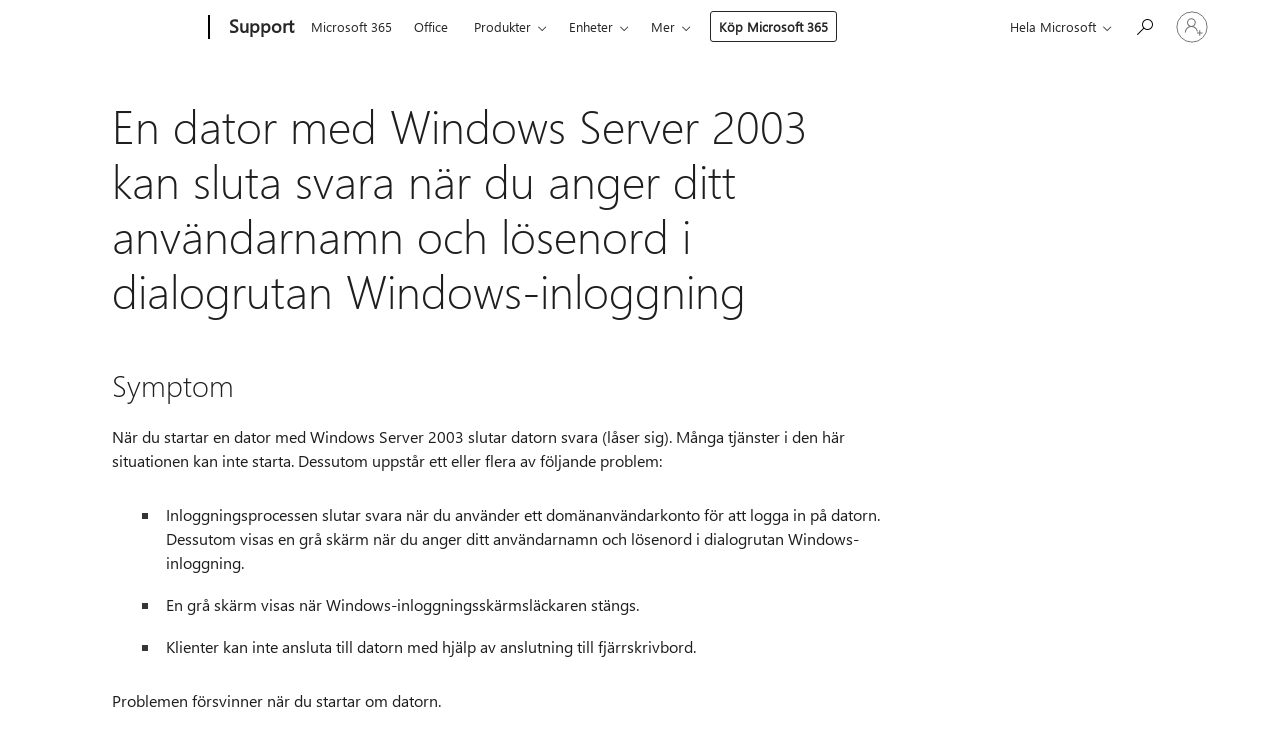

--- FILE ---
content_type: text/html; charset=utf-8
request_url: https://support.microsoft.com/sv-se/topic/en-dator-med-windows-server-2003-kan-sluta-svara-n%C3%A4r-du-anger-ditt-anv%C3%A4ndarnamn-och-l%C3%B6senord-i-dialogrutan-windows-inloggning-199c7f7f-e901-3867-302e-46a5dfcb67ac
body_size: 170056
content:

<!DOCTYPE html>
<html lang="sv-SE" dir="ltr">
<head>
	<meta charset="utf-8" />
	<meta name="viewport" content="width=device-width, initial-scale=1.0" />
	<title>En dator med Windows Server 2003 kan sluta svara n&#xE4;r du anger ditt anv&#xE4;ndarnamn och l&#xF6;senord i dialogrutan Windows-inloggning - Microsoft Support</title>
	
	
		<link rel="canonical" href="https://support.microsoft.com/sv-se/topic/en-dator-med-windows-server-2003-kan-sluta-svara-n%C3%A4r-du-anger-ditt-anv%C3%A4ndarnamn-och-l%C3%B6senord-i-dialogrutan-windows-inloggning-199c7f7f-e901-3867-302e-46a5dfcb67ac" />

			<link rel="alternate" hreflang="ar-SA" href="https://support.microsoft.com/ar-sa/topic/%D8%A7%D8%AD%D8%AA%D9%85%D8%A7%D9%84-%D8%AA%D9%88%D9%82%D9%81-%D8%AC%D9%87%D8%A7%D8%B2-%D9%83%D9%85%D8%A8%D9%8A%D9%88%D8%AA%D8%B1-%D9%8A%D8%B3%D8%AA%D9%86%D8%AF-%D8%A5%D9%84%D9%89-windows-server-2003-%D8%B9%D9%86-%D8%A7%D9%84%D8%A7%D8%B3%D8%AA%D8%AC%D8%A7%D8%A8%D8%A9-%D8%A8%D8%B9%D8%AF-%D8%A5%D8%AF%D8%AE%D8%A7%D9%84-%D8%A7%D8%B3%D9%85-%D8%A7%D9%84%D9%85%D8%B3%D8%AA%D8%AE%D8%AF%D9%85-%D9%88%D9%83%D9%84%D9%85%D8%A9-%D8%A7%D9%84%D9%85%D8%B1%D9%88%D8%B1-%D9%81%D9%8A-%D9%85%D8%B1%D8%A8%D8%B9-%D8%A7%D9%84%D8%AD%D9%88%D8%A7%D8%B1-%D8%AA%D8%B3%D8%AC%D9%8A%D9%84-%D8%A7%D9%84%D8%AF%D8%AE%D9%88%D9%84-%D8%A5%D9%84%D9%89-windows-199c7f7f-e901-3867-302e-46a5dfcb67ac" />
			<link rel="alternate" hreflang="bg-BG" href="https://support.microsoft.com/bg-bg/topic/windows-server-2003-%D0%BA%D0%BE%D0%BC%D0%BF%D1%8E%D1%82%D1%8A%D1%80-%D0%BC%D0%BE%D0%B6%D0%B5-%D0%B4%D0%B0-%D1%81%D0%BF%D1%80%D0%B5-%D0%B4%D0%B0-%D0%BE%D1%82%D0%B3%D0%BE%D0%B2%D0%B0%D1%80%D1%8F-%D1%81%D0%BB%D0%B5%D0%B4-%D0%BA%D0%B0%D1%82%D0%BE-%D0%B2%D1%8A%D0%B2%D0%B5%D0%B4%D0%B5%D1%82%D0%B5-%D0%B2%D0%B0%D1%88%D0%B5%D1%82%D0%BE-%D0%BF%D0%BE%D1%82%D1%80%D0%B5%D0%B1%D0%B8%D1%82%D0%B5%D0%BB%D1%81%D0%BA%D0%BE-%D0%B8%D0%BC%D0%B5-%D0%B8-%D0%BF%D0%B0%D1%80%D0%BE%D0%BB%D0%B0-%D0%B2-%D0%B4%D0%B8%D0%B0%D0%BB%D0%BE%D0%B3%D0%BE%D0%B2%D0%B8%D1%8F-%D0%BF%D1%80%D0%BE%D0%B7%D0%BE%D1%80%D0%B5%D1%86-%D0%B7%D0%B0-%D0%B2%D0%BB%D0%B8%D0%B7%D0%B0%D0%BD%D0%B5-%D0%BD%D0%B0-windows-199c7f7f-e901-3867-302e-46a5dfcb67ac" />
			<link rel="alternate" hreflang="cs-CZ" href="https://support.microsoft.com/cs-cz/topic/po%C4%8D%C3%ADta%C4%8De-se-syst%C3%A9mem-windows-server-2003-m%C5%AF%C5%BEe-p%C5%99estat-reagovat-po-zadejte-u%C5%BEivatelsk%C3%A9-jm%C3%A9no-a-heslo-v-dialogov%C3%A9m-okn%C4%9B-p%C5%99ihl%C3%A1%C5%A1en%C3%AD-syst%C3%A9mu-windows-199c7f7f-e901-3867-302e-46a5dfcb67ac" />
			<link rel="alternate" hreflang="de-DE" href="https://support.microsoft.com/de-de/topic/ein-windows-server-2003-computer-reagiert-nicht-mehr-nachdem-sie-im-dialogfeld-windows-anmeldung-ihren-benutzernamen-und-ihr-kennwort-eingeben-199c7f7f-e901-3867-302e-46a5dfcb67ac" />
			<link rel="alternate" hreflang="el-GR" href="https://support.microsoft.com/el-gr/topic/%CE%AD%CE%BD%CE%B1%CE%BD-%CF%85%CF%80%CE%BF%CE%BB%CE%BF%CE%B3%CE%B9%CF%83%CF%84%CE%AE-%CF%80%CE%BF%CF%85-%CE%B2%CE%B1%CF%83%CE%AF%CE%B6%CE%B5%CF%84%CE%B1%CE%B9-%CF%83%CE%B5-windows-server-2003-%CE%B5%CE%BD%CE%B4%CE%AD%CF%87%CE%B5%CF%84%CE%B1%CE%B9-%CE%BD%CE%B1-%CF%83%CF%84%CE%B1%CE%BC%CE%B1%CF%84%CE%AE%CF%83%CE%B5%CE%B9-%CE%BD%CE%B1-%CE%B1%CE%BD%CF%84%CE%B1%CF%80%CE%BF%CE%BA%CF%81%CE%AF%CE%BD%CE%B5%CF%84%CE%B1%CE%B9-%CE%B1%CF%86%CE%BF%CF%8D-%CF%80%CE%BB%CE%B7%CE%BA%CF%84%CF%81%CE%BF%CE%BB%CE%BF%CE%B3%CE%AE%CF%83%CE%B5%CF%84%CE%B5-%CF%84%CE%BF-%CF%8C%CE%BD%CE%BF%CE%BC%CE%B1-%CF%87%CF%81%CE%AE%CF%83%CF%84%CE%B7-%CE%BA%CE%B1%CE%B9-%CF%84%CE%BF%CE%BD-%CE%BA%CF%89%CE%B4%CE%B9%CE%BA%CF%8C-%CF%80%CF%81%CF%8C%CF%83%CE%B2%CE%B1%CF%83%CE%B7%CF%82-%CF%83%CF%84%CE%BF-%CF%80%CE%BB%CE%B1%CE%AF%CF%83%CE%B9%CE%BF-%CE%B4%CE%B9%CE%B1%CE%BB%CF%8C%CE%B3%CE%BF%CF%85-%CF%83%CF%8D%CE%BD%CE%B4%CE%B5%CF%83%CE%B7%CF%82-%CF%84%CF%89%CE%BD-windows-199c7f7f-e901-3867-302e-46a5dfcb67ac" />
			<link rel="alternate" hreflang="en-AU" href="https://support.microsoft.com/en-au/topic/a-windows-server-2003-based-computer-may-stop-responding-after-you-enter-your-user-name-and-password-in-the-windows-logon-dialog-box-199c7f7f-e901-3867-302e-46a5dfcb67ac" />
			<link rel="alternate" hreflang="en-GB" href="https://support.microsoft.com/en-gb/topic/a-windows-server-2003-based-computer-may-stop-responding-after-you-enter-your-user-name-and-password-in-the-windows-logon-dialog-box-199c7f7f-e901-3867-302e-46a5dfcb67ac" />
			<link rel="alternate" hreflang="en-US" href="https://support.microsoft.com/en-us/topic/a-windows-server-2003-based-computer-may-stop-responding-after-you-enter-your-user-name-and-password-in-the-windows-logon-dialog-box-199c7f7f-e901-3867-302e-46a5dfcb67ac" />
			<link rel="alternate" hreflang="es-ES" href="https://support.microsoft.com/es-es/topic/un-equipo-basado-en-windows-server-2003-puede-dejar-de-responder-despu%C3%A9s-de-escribir-su-nombre-de-usuario-y-contrase%C3%B1a-en-el-cuadro-de-di%C3%A1logo-de-inicio-de-sesi%C3%B3n-de-windows-199c7f7f-e901-3867-302e-46a5dfcb67ac" />
			<link rel="alternate" hreflang="et-EE" href="https://support.microsoft.com/et-ee/topic/windows-server-2003-p%C3%B5hises-arvutis-v%C3%B5ib-l%C3%B5petada-reageerimise-kui-olete-sisestanud-oma-kasutajanimi-ja-parool-windowsi-sisselogimise-dialoogiboksis-199c7f7f-e901-3867-302e-46a5dfcb67ac" />
			<link rel="alternate" hreflang="fr-FR" href="https://support.microsoft.com/fr-fr/topic/un-ordinateur-windows-server-2003-peut-cesser-de-r%C3%A9pondre-apr%C3%A8s-avoir-entr%C3%A9-votre-nom-d-utilisateur-et-le-mot-de-passe-dans-la-bo%C3%AEte-de-dialogue-d-ouverture-de-session-windows-199c7f7f-e901-3867-302e-46a5dfcb67ac" />
			<link rel="alternate" hreflang="he-IL" href="https://support.microsoft.com/he-il/topic/%D7%9E%D7%97%D7%A9%D7%91-%D7%9E%D7%91%D7%95%D7%A1%D7%A1-windows-server-2003-%D7%A2%D7%9C%D7%95%D7%9C-%D7%9C%D7%94%D7%A4%D7%A1%D7%99%D7%A7-%D7%9C%D7%94%D7%92%D7%99%D7%91-%D7%9C%D7%90%D7%97%D7%A8-%D7%94%D7%96%D7%A0%D7%AA-%D7%A9%D7%9D-%D7%94%D7%9E%D7%A9%D7%AA%D7%9E%D7%A9-%D7%95%D7%94%D7%A1%D7%99%D7%A1%D7%9E%D7%94-%D7%A9%D7%9C%D7%9A-%D7%91%D7%AA%D7%99%D7%91%D7%AA-%D7%94%D7%93%D7%95-%D7%A9%D7%99%D7%97-%D7%A9%D7%9C-%D7%94%D7%9B%D7%A0%D7%99%D7%A1%D7%94-%D7%9C%D7%9E%D7%A2%D7%A8%D7%9B%D7%AA-windows-199c7f7f-e901-3867-302e-46a5dfcb67ac" />
			<link rel="alternate" hreflang="id-ID" href="https://support.microsoft.com/id-id/topic/komputer-berbasis-windows-server-2003-dapat-berhenti-merespons-setelah-anda-memasukkan-nama-pengguna-dan-sandi-di-kotak-dialog-logon-windows-199c7f7f-e901-3867-302e-46a5dfcb67ac" />
			<link rel="alternate" hreflang="it-IT" href="https://support.microsoft.com/it-it/topic/un-computer-basato-su-windows-server-2003-potrebbe-bloccarsi-dopo-aver-immesso-il-nome-utente-e-password-nella-finestra-di-dialogo-di-accesso-di-windows-199c7f7f-e901-3867-302e-46a5dfcb67ac" />
			<link rel="alternate" hreflang="ja-JP" href="https://support.microsoft.com/ja-jp/topic/windows-server-2003-%E3%83%99%E3%83%BC%E3%82%B9%E3%81%AE%E3%82%B3%E3%83%B3%E3%83%94%E3%83%A5%E3%83%BC%E3%82%BF%E3%83%BC%E3%81%8C-windows-%E3%81%AE%E3%83%AD%E3%82%B0%E3%82%AA%E3%83%B3-%E3%83%80%E3%82%A4%E3%82%A2%E3%83%AD%E3%82%B0-%E3%83%9C%E3%83%83%E3%82%AF%E3%82%B9%E3%81%A7-%E3%83%A6%E3%83%BC%E3%82%B6%E3%83%BC%E5%90%8D%E3%81%A8%E3%83%91%E3%82%B9%E3%83%AF%E3%83%BC%E3%83%89%E3%82%92%E5%85%A5%E5%8A%9B%E3%81%97%E3%81%9F%E5%BE%8C%E3%81%AB%E5%BF%9C%E7%AD%94%E3%82%92%E5%81%9C%E6%AD%A2%E3%81%99%E3%82%8B%E5%A0%B4%E5%90%88%E3%81%8C%E3%81%82%E3%82%8A%E3%81%BE%E3%81%99-199c7f7f-e901-3867-302e-46a5dfcb67ac" />
			<link rel="alternate" hreflang="ko-KR" href="https://support.microsoft.com/ko-kr/topic/windows-server-2003-%EA%B8%B0%EB%B0%98-%EC%BB%B4%ED%93%A8%ED%84%B0%EC%97%90-windows-%EB%A1%9C%EA%B7%B8%EC%98%A8-%EB%8C%80%ED%99%94-%EC%83%81%EC%9E%90%EC%97%90-%EC%82%AC%EC%9A%A9%EC%9E%90-%EC%9D%B4%EB%A6%84%EA%B3%BC-%EC%95%94%ED%98%B8%EB%A5%BC-%EC%9E%85%EB%A0%A5-%ED%95%9C-%ED%9B%84-%EC%9D%91%EB%8B%B5-%ED%95%98%EC%A7%80-%EC%95%8A%EC%9D%84-%EC%88%98-%EC%9E%88%EC%8A%B5%EB%8B%88%EB%8B%A4-199c7f7f-e901-3867-302e-46a5dfcb67ac" />
			<link rel="alternate" hreflang="lt-LT" href="https://support.microsoft.com/lt-lt/topic/kompiuteryje-su-windows-server-2003-gali-nebeatsakyti-kai-%C4%AFvedate-vartotojo-vard%C4%85-ir-slapta%C5%BEod%C4%AF-dialogo-lange-windows-%C4%AF%C4%97jimo-199c7f7f-e901-3867-302e-46a5dfcb67ac" />
			<link rel="alternate" hreflang="lv-LV" href="https://support.microsoft.com/lv-lv/topic/dator%C4%81-darbojas-sist%C4%93ma-windows-server-2003-var-p%C4%81rst%C4%81t-rea%C4%A3%C4%93t-ievadot-savu-lietot%C4%81jv%C4%81rdu-un-paroli-dialoglodzi%C5%86%C4%81-windows-pieteik%C5%A1an%C4%81s-199c7f7f-e901-3867-302e-46a5dfcb67ac" />
			<link rel="alternate" hreflang="nb-NO" href="https://support.microsoft.com/nb-no/topic/en-windows-server-2003-basert-datamaskin-kan-slutte-%C3%A5-svare-n%C3%A5r-du-har-angitt-brukernavn-og-passord-i-dialogboksen-windows-p%C3%A5logging-199c7f7f-e901-3867-302e-46a5dfcb67ac" />
			<link rel="alternate" hreflang="nl-NL" href="https://support.microsoft.com/nl-nl/topic/een-windows-server-2003-computer-reageert-niet-meer-nadat-u-uw-gebruikersnaam-en-wachtwoord-in-het-dialoogvenster-windows-aanmelding-199c7f7f-e901-3867-302e-46a5dfcb67ac" />
			<link rel="alternate" hreflang="pl-PL" href="https://support.microsoft.com/pl-pl/topic/komputera-z-systemem-windows-server-2003-mo%C5%BCe-przesta%C4%87-odpowiada%C4%87-po-wprowad%C5%BA-swoj%C4%85-nazw%C4%99-u%C5%BCytkownika-i-has%C5%82o-w-oknie-dialogowym-logowania-systemu-windows-199c7f7f-e901-3867-302e-46a5dfcb67ac" />
			<link rel="alternate" hreflang="pt-BR" href="https://support.microsoft.com/pt-br/topic/um-computador-baseado-no-windows-server-2003-pode-parar-de-responder-depois-que-voc%C3%AA-digitar-seu-nome-de-usu%C3%A1rio-e-senha-na-caixa-de-di%C3%A1logo-de-logon-do-windows-199c7f7f-e901-3867-302e-46a5dfcb67ac" />
			<link rel="alternate" hreflang="pt-PT" href="https://support.microsoft.com/pt-pt/topic/um-computador-baseado-no-windows-server-2003-poder%C3%A1-deixar-de-responder-depois-de-introduzir-o-nome-de-utilizador-e-palavra-passe-na-caixa-de-di%C3%A1logo-de-in%C3%ADcio-de-sess%C3%A3o-do-windows-199c7f7f-e901-3867-302e-46a5dfcb67ac" />
			<link rel="alternate" hreflang="ro-RO" href="https://support.microsoft.com/ro-ro/topic/un-computer-windows-server-2003-poate-%C3%AEnceta-s%C4%83-r%C4%83spund%C4%83-dup%C4%83-ce-introduce%C8%9Bi-numele-de-utilizator-%C8%99i-parola-%C3%AEn-caseta-de-dialog-de-log-on-windows-199c7f7f-e901-3867-302e-46a5dfcb67ac" />
			<link rel="alternate" hreflang="ru-RU" href="https://support.microsoft.com/ru-ru/topic/%D0%BA%D0%BE%D0%BC%D0%BF%D1%8C%D1%8E%D1%82%D0%B5%D1%80-%D0%BF%D0%BE%D0%B4-%D1%83%D0%BF%D1%80%D0%B0%D0%B2%D0%BB%D0%B5%D0%BD%D0%B8%D0%B5%D0%BC-windows-server-2003-%D0%BC%D0%BE%D0%B6%D0%B5%D1%82-%D0%BF%D0%B5%D1%80%D0%B5%D1%81%D1%82%D0%B0%D1%82%D1%8C-%D0%BE%D1%82%D0%B2%D0%B5%D1%87%D0%B0%D1%82%D1%8C-%D0%BD%D0%B0-%D0%B7%D0%B0%D0%BF%D1%80%D0%BE%D1%81%D1%8B-%D0%BF%D0%BE%D1%81%D0%BB%D0%B5-%D0%B2%D0%B2%D0%BE%D0%B4%D0%B0-%D0%B8%D0%BC%D0%B5%D0%BD%D0%B8-%D0%BF%D0%BE%D0%BB%D1%8C%D0%B7%D0%BE%D0%B2%D0%B0%D1%82%D0%B5%D0%BB%D1%8F-%D0%B8-%D0%BF%D0%B0%D1%80%D0%BE%D0%BB%D1%8F-%D0%B2-%D0%B4%D0%B8%D0%B0%D0%BB%D0%BE%D0%B3%D0%BE%D0%B2%D0%BE%D0%BC-%D0%BE%D0%BA%D0%BD%D0%B5-%D0%B2%D1%85%D0%BE%D0%B4%D0%B0-%D0%B2-%D1%81%D0%B8%D1%81%D1%82%D0%B5%D0%BC%D1%83-windows-199c7f7f-e901-3867-302e-46a5dfcb67ac" />
			<link rel="alternate" hreflang="sk-SK" href="https://support.microsoft.com/sk-sk/topic/po%C4%8D%C3%ADta%C4%8D-so-syst%C3%A9mom-windows-server-2003-m%C3%B4%C5%BEe-presta%C5%A5-reagova%C5%A5-po-zadan%C3%AD-mena-pou%C5%BE%C3%ADvate%C4%BEa-a-hesla-v-dial%C3%B3govom-okne-prihl%C3%A1senia-syst%C3%A9mu-windows-199c7f7f-e901-3867-302e-46a5dfcb67ac" />
			<link rel="alternate" hreflang="sv-SE" href="https://support.microsoft.com/sv-se/topic/en-dator-med-windows-server-2003-kan-sluta-svara-n%C3%A4r-du-anger-ditt-anv%C3%A4ndarnamn-och-l%C3%B6senord-i-dialogrutan-windows-inloggning-199c7f7f-e901-3867-302e-46a5dfcb67ac" />
			<link rel="alternate" hreflang="th-TH" href="https://support.microsoft.com/th-th/topic/%E0%B8%84%E0%B8%AD%E0%B8%A1%E0%B8%9E%E0%B8%B4%E0%B8%A7%E0%B9%80%E0%B8%95%E0%B8%AD%E0%B8%A3%E0%B9%8C%E0%B8%97%E0%B8%B5%E0%B9%88%E0%B9%83%E0%B8%8A%E0%B9%89-windows-server-2003-%E0%B8%AD%E0%B8%B2%E0%B8%88%E0%B8%AB%E0%B8%A2%E0%B8%B8%E0%B8%94%E0%B8%81%E0%B8%B2%E0%B8%A3%E0%B8%95%E0%B8%AD%E0%B8%9A%E0%B8%AA%E0%B8%99%E0%B8%AD%E0%B8%87%E0%B8%AB%E0%B8%A5%E0%B8%B1%E0%B8%87%E0%B8%88%E0%B8%B2%E0%B8%81%E0%B8%97%E0%B8%B5%E0%B9%88%E0%B8%84%E0%B8%B8%E0%B8%93%E0%B8%9B%E0%B9%89%E0%B8%AD%E0%B8%99%E0%B8%8A%E0%B8%B7%E0%B9%88%E0%B8%AD%E0%B8%9C%E0%B8%B9%E0%B9%89%E0%B9%83%E0%B8%8A%E0%B9%89%E0%B9%81%E0%B8%A5%E0%B8%B0%E0%B8%A3%E0%B8%AB%E0%B8%B1%E0%B8%AA%E0%B8%9C%E0%B9%88%E0%B8%B2%E0%B8%99%E0%B8%82%E0%B8%AD%E0%B8%87%E0%B8%84%E0%B8%B8%E0%B8%93%E0%B9%83%E0%B8%99%E0%B8%81%E0%B8%A5%E0%B9%88%E0%B8%AD%E0%B8%87%E0%B9%82%E0%B8%95%E0%B9%89%E0%B8%95%E0%B8%AD%E0%B8%9A%E0%B8%81%E0%B8%B2%E0%B8%A3%E0%B9%80%E0%B8%82%E0%B9%89%E0%B8%B2%E0%B8%AA%E0%B8%B9%E0%B9%88%E0%B8%A3%E0%B8%B0%E0%B8%9A%E0%B8%9A%E0%B8%82%E0%B8%AD%E0%B8%87-windows-199c7f7f-e901-3867-302e-46a5dfcb67ac" />
			<link rel="alternate" hreflang="tr-TR" href="https://support.microsoft.com/tr-tr/topic/windows-server-2003-tabanl%C4%B1-bir-bilgisayarda-windows-oturum-a%C3%A7ma-ileti%C5%9Fim-kutusuna-kullan%C4%B1c%C4%B1-ad%C4%B1n%C4%B1z%C4%B1-ve-parolan%C4%B1z%C4%B1-girdikten-sonra-yan%C4%B1t-vermemeye-ba%C5%9Flayabilir-199c7f7f-e901-3867-302e-46a5dfcb67ac" />
			<link rel="alternate" hreflang="uk-UA" href="https://support.microsoft.com/uk-ua/topic/%D0%BA%D0%BE%D0%BC%D0%BF-%D1%8E%D1%82%D0%B5%D1%80-%D0%BF%D1%96%D0%B4-%D0%BA%D0%B5%D1%80%D1%83%D0%B2%D0%B0%D0%BD%D0%BD%D1%8F%D0%BC-windows-server-2003-%D0%BC%D0%BE%D0%B6%D0%B5-%D0%BF%D1%80%D0%B8%D0%BF%D0%B8%D0%BD%D0%B8%D1%82%D0%B8-%D0%B2%D1%96%D0%B4%D0%BF%D0%BE%D0%B2%D1%96%D0%B4%D0%B0%D1%82%D0%B8-%D0%BF%D1%96%D1%81%D0%BB%D1%8F-%D1%82%D0%BE%D0%B3%D0%BE-%D1%8F%D0%BA-%D0%B2%D0%B2%D0%B5%D1%81%D1%82%D0%B8-%D1%96%D0%BC-%D1%8F-%D0%BA%D0%BE%D1%80%D0%B8%D1%81%D1%82%D1%83%D0%B2%D0%B0%D1%87%D0%B0-%D1%82%D0%B0-%D0%BF%D0%B0%D1%80%D0%BE%D0%BB%D1%8C-%D1%83-%D0%B4%D1%96%D0%B0%D0%BB%D0%BE%D0%B3%D0%BE%D0%B2%D0%BE%D0%BC%D1%83-%D0%B2%D1%96%D0%BA%D0%BD%D1%96-%D0%B2%D1%85%D0%BE%D0%B4%D1%83-%D0%B4%D0%BE-%D1%81%D0%B8%D1%81%D1%82%D0%B5%D0%BC%D0%B8-windows-199c7f7f-e901-3867-302e-46a5dfcb67ac" />
			<link rel="alternate" hreflang="vi-VN" href="https://support.microsoft.com/vi-vn/topic/m%C3%A1y-t%C3%ADnh-ch%E1%BA%A1y-windows-server-2003-c%C3%B3-th%E1%BB%83-ng%E1%BB%ABng-%C4%91%C3%A1p-%E1%BB%A9ng-sau-khi-b%E1%BA%A1n-nh%E1%BA%ADp-t%C3%AAn-ng%C6%B0%E1%BB%9Di-d%C3%B9ng-v%C3%A0-m%E1%BA%ADt-kh%E1%BA%A9u-trong-h%E1%BB%99p-tho%E1%BA%A1i-%C4%91%C4%83ng-nh%E1%BA%ADp-windows-199c7f7f-e901-3867-302e-46a5dfcb67ac" />
			<link rel="alternate" hreflang="zh-CN" href="https://support.microsoft.com/zh-cn/topic/%E5%9F%BA%E4%BA%8E-windows-server-2003-%E7%9A%84%E8%AE%A1%E7%AE%97%E6%9C%BA%E5%8F%AF%E8%83%BD%E4%BC%9A%E5%81%9C%E6%AD%A2%E5%93%8D%E5%BA%94%E5%90%8E%E5%9C%A8-windows-%E7%99%BB%E5%BD%95%E5%AF%B9%E8%AF%9D%E6%A1%86%E4%B8%AD%E8%BE%93%E5%85%A5%E6%82%A8%E7%9A%84%E7%94%A8%E6%88%B7%E5%90%8D%E5%92%8C%E5%AF%86%E7%A0%81-199c7f7f-e901-3867-302e-46a5dfcb67ac" />
			<link rel="alternate" hreflang="zh-HK" href="https://support.microsoft.com/zh-hk/topic/%E5%9C%A8-windows-server-2003-%E9%9B%BB%E8%85%A6%E5%8F%AF%E8%83%BD%E6%9C%83%E5%81%9C%E6%AD%A2%E5%9B%9E%E6%87%89-%E5%9C%A8-windows-%E7%9A%84-%E7%99%BB%E5%85%A5-%E5%B0%8D%E8%A9%B1%E6%96%B9%E5%A1%8A%E4%B8%AD%E8%BC%B8%E5%85%A5%E6%82%A8%E7%9A%84%E4%BD%BF%E7%94%A8%E8%80%85%E5%90%8D%E7%A8%B1%E5%92%8C%E5%AF%86%E7%A2%BC-199c7f7f-e901-3867-302e-46a5dfcb67ac" />
			<link rel="alternate" hreflang="zh-TW" href="https://support.microsoft.com/zh-tw/topic/%E5%9C%A8-windows-server-2003-%E9%9B%BB%E8%85%A6%E5%8F%AF%E8%83%BD%E6%9C%83%E5%81%9C%E6%AD%A2%E5%9B%9E%E6%87%89-%E5%9C%A8-windows-%E7%9A%84-%E7%99%BB%E5%85%A5-%E5%B0%8D%E8%A9%B1%E6%96%B9%E5%A1%8A%E4%B8%AD%E8%BC%B8%E5%85%A5%E6%82%A8%E7%9A%84%E4%BD%BF%E7%94%A8%E8%80%85%E5%90%8D%E7%A8%B1%E5%92%8C%E5%AF%86%E7%A2%BC-199c7f7f-e901-3867-302e-46a5dfcb67ac" />
	<meta name="awa-articleGuid" content="199c7f7f-e901-3867-302e-46a5dfcb67ac" />
	
	<meta name="description" content="&#xC5;tg&#xE4;rdar ett problem d&#xE4;r en dator med Windows Server 2003 slutar svara under starten. N&#xE4;rmare best&#xE4;mt visas en gr&#xE5; sk&#xE4;rm n&#xE4;r du anger ditt anv&#xE4;ndarnamn och l&#xF6;senord i dialogrutan f&#xF6;r inloggning." />
	<meta name="firstPublishedDate" content="2017-02-24" />
	<meta name="lastPublishedDate" content="2021-12-20" />
	<meta name="commitId" content="c7c9bfa54f81cd603c8dffdfe8f7bf0f7403f169" />
	<meta name="schemaName" content="ARTICLE" />
	<meta name="awa-schemaName" content="ARTICLE" />

	
	
	
	
	
	<meta name="search.description" content="&#xC5;tg&#xE4;rdar ett problem d&#xE4;r en dator med Windows Server 2003 slutar svara under starten. N&#xE4;rmare best&#xE4;mt visas en gr&#xE5; sk&#xE4;rm n&#xE4;r du anger ditt anv&#xE4;ndarnamn och l&#xF6;senord i dialogrutan f&#xF6;r inloggning." />
	<meta name="search.IsOfficeDoc" content="true" />
	
	
	
	
	<meta name="search.products" content="6598ee95-32c0-33c6-2c98-e74bc322f6c9,cae3c4c4-d41d-0c6b-ada4-13e13941c42f,b1fbaecc-b125-61af-4727-dfd9fbe44ce6,7529d730-8a4b-fe52-c231-84092af6d1ed,3de346de-0eed-9b6d-bcfe-9206bb6e17e8,16317ea1-2df4-8934-3476-f6de47482473,fd2e9bc6-32bb-ae62-ed24-6c3711549725,3d2b3ea9-fca4-244d-101a-a4c1d62d17ae" />
	
	
	
	<meta name="search.mkt" content="sv-SE" />

	<meta name="ms.product" content="6598ee95-32c0-33c6-2c98-e74bc322f6c9,cae3c4c4-d41d-0c6b-ada4-13e13941c42f,b1fbaecc-b125-61af-4727-dfd9fbe44ce6,7529d730-8a4b-fe52-c231-84092af6d1ed,3de346de-0eed-9b6d-bcfe-9206bb6e17e8,16317ea1-2df4-8934-3476-f6de47482473,fd2e9bc6-32bb-ae62-ed24-6c3711549725,3d2b3ea9-fca4-244d-101a-a4c1d62d17ae" />
	
	<meta name="ms.lang" content="sv" />
	<meta name="ms.loc" content="SE" />
	<meta name="ms.ocpub.assetID" content="199c7f7f-e901-3867-302e-46a5dfcb67ac" />

	<meta name="awa-kb_id" content="942880" />
	<meta name="awa-isContactUsAllowed" content="false" />
	<meta name="awa-asst" content="199c7f7f-e901-3867-302e-46a5dfcb67ac" />
	<meta name="awa-pageType" content="Article" />
	



	


<meta name="awa-env" content="Production" />
<meta name="awa-market" content="sv-SE" />
<meta name="awa-contentlang" content="sv" />
<meta name="awa-userFlightingId" content="60f8a88c-b920-4a65-95f1-1ed730fdc9c0" />
<meta name="awa-expid" content="P-R-1087983-1-1;P-E-1693585-C1-3;P-E-1661482-2-3;P-E-1660511-C1-3;P-E-1656596-2-5;P-E-1551018-C1-8;P-E-1585233-C1-3;P-E-1570667-2-4;P-E-1560750-C1-7;P-E-1554013-2-6;P-E-1536917-2-5;P-E-1526785-2-5;P-E-1260007-C1-3;P-E-1046152-C1-3;P-R-1545158-1-4;P-R-1426254-2-6;P-R-1392118-1-2;P-R-1245128-2-4;P-R-1235984-2-3;P-R-1211158-1-4;P-R-1150391-2-8;P-R-1150395-2-8;P-R-1150399-2-8;P-R-1150396-2-8;P-R-1150394-2-8;P-R-1150390-2-8;P-R-1150386-2-8;P-R-1146801-1-11;P-R-1141562-1-2;P-R-1141283-2-9;P-R-1136354-8-9;P-R-1119659-1-16;P-R-1119437-1-17;P-R-1116805-2-18;P-R-1116803-2-20;P-R-1114100-1-2;P-R-1100996-2-14;P-R-1096341-2-6;P-R-1088825-2-10;P-R-1089468-1-2;P-R-1085248-1-2;P-R-1072011-12-8;P-R-1033854-4-6;P-R-1029969-4-4;P-R-1020735-7-10;P-R-1018544-4-7;P-R-1009708-2-9;P-R-1005895-2-11;P-R-113175-4-7;P-R-110379-1-7;P-R-107838-1-7;P-R-106524-1-3;P-R-103787-2-5;P-R-101783-1-2;P-R-97577-1-5;P-R-97457-1-10;P-R-94390-1-2;P-R-94360-10-25;P-R-93416-1-3;P-R-90963-2-2;P-R-73296-2-15" />
<meta name="awa-irisId" />
<meta name="awa-origindatacenter" content="Central US" />
<meta name="awa-variationid" content="ECS" />
<meta name="awa-prdct" content="office.com" />
<meta name="awa-stv" content="3.0.0-8eb5454d35d9abf52a093400b166d6c27197430c&#x2B;8eb5454d35d9abf52a093400b166d6c27197430c" />


 
	<meta name="awa-title" content="En dator med Windows Server 2003 kan sluta svara n&#xE4;r du anger ditt anv&#xE4;ndarnamn och l&#xF6;senord i dialogrutan Windows-inloggning - Microsoft Support" />
	
	<meta name="awa-selfHelpExp" content="railbanner_m365" />
	<meta name="awa-dataBoundary" content="WW" />

	<link rel="stylesheet" href="/css/fonts/site-fonts.css?v=XWcxZPSEmN3tnHWAVMOFsAlPJq7aug49fUGb8saTNjw" />
	<link rel="stylesheet" href="/css/glyphs/glyphs.css?v=VOnvhT441Pay0WAKH5gdcXXigXpiuNbaQcI9DgXyoDE" />

	

    <link rel="dns-prefetch" href="https://aadcdn.msftauth.net" />
    <link rel="preconnect" href="https://aadcdn.msftauth.net" crossorigin=&quot;anonymous&quot; />
    <link rel="dns-prefetch" href="https://browser.events.data.microsoft.com" />
    <link rel="preconnect" href="https://browser.events.data.microsoft.com" crossorigin=&quot;anonymous&quot; />
    <link rel="dns-prefetch" href="https://c.s-microsoft.com" />
    <link rel="preconnect" href="https://c.s-microsoft.com" crossorigin=&quot;anonymous&quot; />
    <link rel="dns-prefetch" href="https://img-prod-cms-rt-microsoft-com.akamaized.net" />
    <link rel="preconnect" href="https://img-prod-cms-rt-microsoft-com.akamaized.net" crossorigin=&quot;anonymous&quot; />
    <link rel="dns-prefetch" href="https://js.monitor.azure.com" />
    <link rel="preconnect" href="https://js.monitor.azure.com" crossorigin=&quot;anonymous&quot; />
    <link rel="dns-prefetch" href="https://logincdn.msauth.net" />
    <link rel="preconnect" href="https://logincdn.msauth.net" crossorigin=&quot;anonymous&quot; />
    <link rel="dns-prefetch" href="https://mem.gfx.ms" />
    <link rel="preconnect" href="https://mem.gfx.ms" crossorigin=&quot;anonymous&quot; />
    <link rel="dns-prefetch" href="https://www.microsoft.com" />
    <link rel="preconnect" href="https://www.microsoft.com" crossorigin=&quot;anonymous&quot; />


	<link rel="stylesheet" href="/css/Article/article.css?v=0L89BVeP4I_vlf3G71MrPYAXM1CtRPw6ZcJwIduUvCA" />
	
	<link rel="stylesheet" href="/css/SearchBox/search-box.css?v=bybwzGBajHicVXspVs540UfV0swW0vCbOmBjBryj9N4" />
	<link rel="stylesheet" href="/css/sitewide/articleCss-overwrite.css?v=D0lQRoIlvFHSQBRTb-gAQ5KkFe8B8NuSoliBjnT5xZ4" />
	
	
	<link rel="stylesheet" href="/css/MeControlCallout/teaching-callout.css?v=690pjf05o15fVEafEpUwgaF8vqVfOkp5wP1Jl9gE99U" />
	
	<noscript>
		<link rel="stylesheet" href="/css/Article/article.noscript.css?v=88-vV8vIkcKpimEKjULkqpt8CxdXf5avAeGxsHgVOO0" />
	</noscript>

	<link rel="stylesheet" href="/css/promotionbanner/promotion-banner.css?v=cAmflE3c6Gw7niTOiMPEie9MY87yDE2mSl3DO7_jZRI" media="none" onload="this.media=&#x27;all&#x27;" /><noscript><link href="/css/promotionbanner/promotion-banner.css?v=cAmflE3c6Gw7niTOiMPEie9MY87yDE2mSl3DO7_jZRI" rel="stylesheet"></noscript>
	
	<link rel="stylesheet" href="/css/ArticleSupportBridge/article-support-bridge.css?v=R_P0TJvD9HoRHQBEdvBR1WhNn7dSbvOYWmVA9taxbpM" media="none" onload="this.media=&#x27;all&#x27;" /><noscript><link href="/css/ArticleSupportBridge/article-support-bridge.css?v=R_P0TJvD9HoRHQBEdvBR1WhNn7dSbvOYWmVA9taxbpM" rel="stylesheet"></noscript>
	<link rel="stylesheet" href="/css/StickyFeedback/sticky-feedback.css?v=cMfNdAUue7NxZUj3dIt_v5DIuzmw9ohJW109iXQpWnI" media="none" onload="this.media=&#x27;all&#x27;" /><noscript><link href="/css/StickyFeedback/sticky-feedback.css?v=cMfNdAUue7NxZUj3dIt_v5DIuzmw9ohJW109iXQpWnI" rel="stylesheet"></noscript>
	<link rel="stylesheet" href="/css/feedback/feedback.css?v=Rkcw_yfLWOMtOcWOljMOiZgymMcrG0GDpo4Lf-TUzPo" media="none" onload="this.media=&#x27;all&#x27;" /><noscript><link href="/css/feedback/feedback.css?v=Rkcw_yfLWOMtOcWOljMOiZgymMcrG0GDpo4Lf-TUzPo" rel="stylesheet"></noscript>
	
	

	<link rel="apple-touch-icon" sizes="180x180" href="/apple-touch-icon.png">
<link rel="icon" type="image/png" sizes="32x32" href="/favicon-32x32.png">
<link rel="icon" type="image/png" sizes="16x16" href="/favicon-16x16.png">


	
        <link rel="stylesheet" href="https://www.microsoft.com/onerfstatics/marketingsites-eus-prod/west-european/shell/_scrf/css/themes=default.device=uplevel_web_pc/63-57d110/c9-be0100/a6-e969ef/43-9f2e7c/82-8b5456/a0-5d3913/3d-28500e/ae-f1ac0c?ver=2.0&amp;_cf=02242021_3231" type="text/css" media="all" />
    

	
	
	<script type="text/javascript">
		var OOGlobal = {
			BaseDomain: location.protocol + "//" + location.host,
			Culture: "sv-SE",
			Language: "sv",
			LCID: "1053",
			IsAuthenticated: "False",
			WebAppUrl: "https://office.com/start",
			GUID: "199c7f7f-e901-3867-302e-46a5dfcb67ac",
			Platform: navigator.platform,
			MixOembedUrl: "https://mix.office.com/oembed/",
			MixWatchUrl: "https://mix.office.com/watch/"
		};
	</script>

	
		


<script type="text/javascript">
	(function () {
		var creativeReady = false;
		var isSilentSignInComplete = false;
		var authInfo = {
			authType: "None",
			puid: "",
			tenantId: "",
			isAdult: true
			};

		var renderPromotion = function (dataBoundary) {
			if (creativeReady && isSilentSignInComplete) {
				window.UcsCreative.renderTemplate({
					partnerId: "7bb7e07d-3e57-4ee3-b78f-26a4292b841a",
					shouldSetUcsMuid: true,
					dataBoundary: dataBoundary,
					attributes: {
						placement: "88000534",
						locale: "sv-se",
						country: "se",
						scs_ecsFlightId: "P-R-1087983-1;P-E-1693585-C1;P-E-1661482-2;P-E-1660511-C1;P-E-1656596-2;P-E-1551018-C1;P-E-1585233-C1;P-E-1570667-2;P-E-1560750-C1;P-E-1554013-2;P-E-1536917-2;P-E-1526785-2;P-E-1260007-C1;P-E-1046152-C1;P-R-1545158-1;P-R-1426254-2;P-R-1392118-1;P-R-1245128-2;P-R-1235984-2;P-R-1211158-1;P-R-1150391-2;P-R-1150395-2;P-R-1150399-2;P-R-1150396-2;P-R-1150394-2;P-R-1150390-2;P-R-1150386-2;P-R-1146801-1;P-R-1141562-1;P-R-1141283-2;P-R-1136354-8;P-R-1119659-1;P-R-1119437-1;P-R-1116805-2;P-R-1116803-2;P-R-1114100-1;P-R-1100996-2;P-R-1096341-2;P-R-1088825-2;P-R-1089468-1;P-R-1085248-1;P-R-1072011-12;P-R-1033854-4;P-R-1029969-4;P-R-1020735-7;P-R-1018544-4;P-R-1009708-2;P-R-1005895-2;P-R-113175-4;P-R-110379-1;P-R-107838-1;P-R-106524-1;P-R-103787-2;P-R-101783-1;P-R-97577-1;P-R-97457-1;P-R-94390-1;P-R-94360-10;P-R-93416-1;P-R-90963-2;P-R-73296-2",
						SCS_promotionCategory: "uhfbuybutton;railbanner_m365",
						articleType: "railbanner_m365",
						operatingSystem: "Mac",
						authType: authInfo.authType,
						PUID: authInfo.puid,
						TenantId: authInfo.tenantId,
                        TOPT: "",
                        AdditionalBannerId: "ucsRailInlineContainer",
					}
				});
			}
		};

		window.document.addEventListener('ucsCreativeRendered', function () {
			if (typeof window.initPromotionLogger !== 'undefined') {
				window.initPromotionLogger();
			}
		});

		window.document.addEventListener('ucsCreativeReady', function () {
			creativeReady = true;
			renderPromotion("WW");
		});

		if (!isSilentSignInComplete) {
			window.document.addEventListener('silentSignInComplete', function (event) {
				if (event.detail && event.detail.puid) {
					authInfo.isAdult = event.detail.isAdult;
					authInfo.authType = event.detail.authType;
					authInfo.puid = event.detail.puid;
					authInfo.tenantId = event.detail.account.tenantId;
				}

				isSilentSignInComplete = true;
				renderPromotion(event.detail.dataBoundary);
			});
		}
	})();
</script>

<script type="text/javascript" defer src="/lib/ucs/dist/ucsCreativeService.js?v=RNwXI4r6IRH1mrd2dPPGZEYOQnUcs8HAddnyceXlw88"></script>
	

	<script>
		if (window.location.search) {
			var params = new URLSearchParams(window.location.search);
			if (params.has('action') && params.get('action') === 'download'){
				params.delete('action');
			}

			history.replaceState({}, '', window.location.pathname + (params.toString() ? '?' + params.toString() : ''));
		}
	</script>


</head>
<body class="supCont ocArticle">
	<div id="ocBodyWrapper">
		

		<div class="ucsUhfContainer"></div>

		
            <div id="headerArea" class="uhf"  data-m='{"cN":"headerArea","cT":"Area_coreuiArea","id":"a1Body","sN":1,"aN":"Body"}'>
                <div id="headerRegion"      data-region-key="headerregion" data-m='{"cN":"headerRegion","cT":"Region_coreui-region","id":"r1a1","sN":1,"aN":"a1"}' >

    <div  id="headerUniversalHeader" data-m='{"cN":"headerUniversalHeader","cT":"Module_coreui-universalheader","id":"m1r1a1","sN":1,"aN":"r1a1"}'  data-module-id="Category|headerRegion|coreui-region|headerUniversalHeader|coreui-universalheader">
        






        <a id="uhfSkipToMain" class="m-skip-to-main" href="javascript:void(0)" data-href="#supArticleContent" tabindex="0" data-m='{"cN":"Skip to content_nonnav","id":"nn1m1r1a1","sN":1,"aN":"m1r1a1"}'>G&#229; till huvudinneh&#229;ll</a>


<header class="c-uhfh context-uhf no-js c-sgl-stck c-category-header " itemscope="itemscope" data-header-footprint="/SMCConvergence/ContextualHeader-Site, fromService: True"   data-magict="true"   itemtype="http://schema.org/Organization">
    <div class="theme-light js-global-head f-closed  global-head-cont" data-m='{"cN":"Universal Header_cont","cT":"Container","id":"c2m1r1a1","sN":2,"aN":"m1r1a1"}'>
        <div class="c-uhfh-gcontainer-st">
            <button type="button" class="c-action-trigger c-glyph glyph-global-nav-button" aria-label="All Microsoft expand to see list of Microsoft products and services" initialState-label="All Microsoft expand to see list of Microsoft products and services" toggleState-label="Close All Microsoft list" aria-expanded="false" data-m='{"cN":"Mobile menu button_nonnav","id":"nn1c2m1r1a1","sN":1,"aN":"c2m1r1a1"}'></button>
            <button type="button" class="c-action-trigger c-glyph glyph-arrow-htmllegacy c-close-search" aria-label="St&#228;ng s&#246;kning" aria-expanded="false" data-m='{"cN":"Close Search_nonnav","id":"nn2c2m1r1a1","sN":2,"aN":"c2m1r1a1"}'></button>
                    <a id="uhfLogo" class="c-logo c-sgl-stk-uhfLogo" itemprop="url" href="https://www.microsoft.com" aria-label="Microsoft" data-m='{"cN":"GlobalNav_Logo_cont","cT":"Container","id":"c3c2m1r1a1","sN":3,"aN":"c2m1r1a1"}'>
                        <img alt="" itemprop="logo" class="c-image" src="https://uhf.microsoft.com/images/microsoft/RE1Mu3b.png" role="presentation" aria-hidden="true" />
                        <span itemprop="name" role="presentation" aria-hidden="true">Microsoft</span>
                    </a>
            <div class="f-mobile-title">
                <button type="button" class="c-action-trigger c-glyph glyph-chevron-left" aria-label="Visa fler menyalternativ" data-m='{"cN":"Mobile back button_nonnav","id":"nn4c2m1r1a1","sN":4,"aN":"c2m1r1a1"}'></button>
                <span data-global-title="Microsoft start" class="js-mobile-title">Support</span>
                <button type="button" class="c-action-trigger c-glyph glyph-chevron-right" aria-label="Visa fler menyalternativ" data-m='{"cN":"Mobile forward button_nonnav","id":"nn5c2m1r1a1","sN":5,"aN":"c2m1r1a1"}'></button>
            </div>
                    <div class="c-show-pipe x-hidden-vp-mobile-st">
                        <a id="uhfCatLogo" class="c-logo c-cat-logo" href="https://support.microsoft.com/sv-se" aria-label="Support" itemprop="url" data-m='{"cN":"CatNav_Support_nav","id":"n6c2m1r1a1","sN":6,"aN":"c2m1r1a1"}'>
                                <span>Support</span>
                        </a>
                    </div>
                <div class="cat-logo-button-cont x-hidden">
                        <button type="button" id="uhfCatLogoButton" class="c-cat-logo-button x-hidden" aria-expanded="false" aria-label="Support" data-m='{"cN":"Support_nonnav","id":"nn7c2m1r1a1","sN":7,"aN":"c2m1r1a1"}'>
                            Support
                        </button>
                </div>



                    <nav id="uhf-g-nav" aria-label="Sammanhangsberoende meny" class="c-uhfh-gnav" data-m='{"cN":"Category nav_cont","cT":"Container","id":"c8c2m1r1a1","sN":8,"aN":"c2m1r1a1"}'>
            <ul class="js-paddle-items">
                    <li class="single-link js-nav-menu x-hidden-none-mobile-vp uhf-menu-item">
                        <a class="c-uhf-nav-link" href="https://support.microsoft.com/sv-se" data-m='{"cN":"CatNav_Startsida_nav","id":"n1c8c2m1r1a1","sN":1,"aN":"c8c2m1r1a1"}' > Startsida </a>
                    </li>
                                        <li class="single-link js-nav-menu uhf-menu-item">
                            <a id="c-shellmenu_0" class="c-uhf-nav-link" href="https://www.microsoft.com/microsoft-365?ocid=cmmttvzgpuy" data-m='{"id":"n2c8c2m1r1a1","sN":2,"aN":"c8c2m1r1a1"}'>Microsoft 365</a>
                        </li>
                        <li class="single-link js-nav-menu uhf-menu-item">
                            <a id="c-shellmenu_1" class="c-uhf-nav-link" href="https://www.microsoft.com/microsoft-365/microsoft-office?ocid=cmml7tr0rib" data-m='{"id":"n3c8c2m1r1a1","sN":3,"aN":"c8c2m1r1a1"}'>Office</a>
                        </li>
                        <li class="nested-menu uhf-menu-item">
                            <div class="c-uhf-menu js-nav-menu">
                                <button type="button" id="c-shellmenu_2"  aria-expanded="false" data-m='{"id":"nn4c8c2m1r1a1","sN":4,"aN":"c8c2m1r1a1"}'>Produkter</button>

                                <ul class="" data-class-idn="" aria-hidden="true" data-m='{"cT":"Container","id":"c5c8c2m1r1a1","sN":5,"aN":"c8c2m1r1a1"}'>
        <li class="js-nav-menu single-link" data-m='{"cT":"Container","id":"c1c5c8c2m1r1a1","sN":1,"aN":"c5c8c2m1r1a1"}'>
            <a id="c-shellmenu_3" class="js-subm-uhf-nav-link" href="https://support.microsoft.com/sv-se/microsoft-365" data-m='{"id":"n1c1c5c8c2m1r1a1","sN":1,"aN":"c1c5c8c2m1r1a1"}'>Microsoft 365</a>
            
        </li>
        <li class="js-nav-menu single-link" data-m='{"cT":"Container","id":"c2c5c8c2m1r1a1","sN":2,"aN":"c5c8c2m1r1a1"}'>
            <a id="c-shellmenu_4" class="js-subm-uhf-nav-link" href="https://support.microsoft.com/sv-se/outlook" data-m='{"id":"n1c2c5c8c2m1r1a1","sN":1,"aN":"c2c5c8c2m1r1a1"}'>Outlook</a>
            
        </li>
        <li class="js-nav-menu single-link" data-m='{"cT":"Container","id":"c3c5c8c2m1r1a1","sN":3,"aN":"c5c8c2m1r1a1"}'>
            <a id="c-shellmenu_5" class="js-subm-uhf-nav-link" href="https://support.microsoft.com/sv-se/teams" data-m='{"id":"n1c3c5c8c2m1r1a1","sN":1,"aN":"c3c5c8c2m1r1a1"}'>Microsoft Teams</a>
            
        </li>
        <li class="js-nav-menu single-link" data-m='{"cT":"Container","id":"c4c5c8c2m1r1a1","sN":4,"aN":"c5c8c2m1r1a1"}'>
            <a id="c-shellmenu_6" class="js-subm-uhf-nav-link" href="https://support.microsoft.com/sv-se/onedrive" data-m='{"id":"n1c4c5c8c2m1r1a1","sN":1,"aN":"c4c5c8c2m1r1a1"}'>OneDrive</a>
            
        </li>
        <li class="js-nav-menu single-link" data-m='{"cT":"Container","id":"c5c5c8c2m1r1a1","sN":5,"aN":"c5c8c2m1r1a1"}'>
            <a id="c-shellmenu_7" class="js-subm-uhf-nav-link" href="https://support.microsoft.com/sv-se/microsoft-copilot" data-m='{"id":"n1c5c5c8c2m1r1a1","sN":1,"aN":"c5c5c8c2m1r1a1"}'>Microsoft Copilot</a>
            
        </li>
        <li class="js-nav-menu single-link" data-m='{"cT":"Container","id":"c6c5c8c2m1r1a1","sN":6,"aN":"c5c8c2m1r1a1"}'>
            <a id="c-shellmenu_8" class="js-subm-uhf-nav-link" href="https://support.microsoft.com/sv-se/onenote" data-m='{"id":"n1c6c5c8c2m1r1a1","sN":1,"aN":"c6c5c8c2m1r1a1"}'>OneNote</a>
            
        </li>
        <li class="js-nav-menu single-link" data-m='{"cT":"Container","id":"c7c5c8c2m1r1a1","sN":7,"aN":"c5c8c2m1r1a1"}'>
            <a id="c-shellmenu_9" class="js-subm-uhf-nav-link" href="https://support.microsoft.com/sv-se/windows" data-m='{"id":"n1c7c5c8c2m1r1a1","sN":1,"aN":"c7c5c8c2m1r1a1"}'>Windows</a>
            
        </li>
        <li class="js-nav-menu single-link" data-m='{"cT":"Container","id":"c8c5c8c2m1r1a1","sN":8,"aN":"c5c8c2m1r1a1"}'>
            <a id="c-shellmenu_10" class="js-subm-uhf-nav-link" href="https://support.microsoft.com/sv-se/all-products" data-m='{"id":"n1c8c5c8c2m1r1a1","sN":1,"aN":"c8c5c8c2m1r1a1"}'>mer...</a>
            
        </li>
                                                    
                                </ul>
                            </div>
                        </li>                        <li class="nested-menu uhf-menu-item">
                            <div class="c-uhf-menu js-nav-menu">
                                <button type="button" id="c-shellmenu_11"  aria-expanded="false" data-m='{"id":"nn6c8c2m1r1a1","sN":6,"aN":"c8c2m1r1a1"}'>Enheter</button>

                                <ul class="" data-class-idn="" aria-hidden="true" data-m='{"cT":"Container","id":"c7c8c2m1r1a1","sN":7,"aN":"c8c2m1r1a1"}'>
        <li class="js-nav-menu single-link" data-m='{"cT":"Container","id":"c1c7c8c2m1r1a1","sN":1,"aN":"c7c8c2m1r1a1"}'>
            <a id="c-shellmenu_12" class="js-subm-uhf-nav-link" href="https://support.microsoft.com/sv-se/surface" data-m='{"id":"n1c1c7c8c2m1r1a1","sN":1,"aN":"c1c7c8c2m1r1a1"}'>Surface</a>
            
        </li>
        <li class="js-nav-menu single-link" data-m='{"cT":"Container","id":"c2c7c8c2m1r1a1","sN":2,"aN":"c7c8c2m1r1a1"}'>
            <a id="c-shellmenu_13" class="js-subm-uhf-nav-link" href="https://support.microsoft.com/sv-se/pc-accessories" data-m='{"id":"n1c2c7c8c2m1r1a1","sN":1,"aN":"c2c7c8c2m1r1a1"}'>Datortillbeh&#246;r</a>
            
        </li>
        <li class="js-nav-menu single-link" data-m='{"cT":"Container","id":"c3c7c8c2m1r1a1","sN":3,"aN":"c7c8c2m1r1a1"}'>
            <a id="c-shellmenu_14" class="js-subm-uhf-nav-link" href="https://support.xbox.com/" data-m='{"id":"n1c3c7c8c2m1r1a1","sN":1,"aN":"c3c7c8c2m1r1a1"}'>Xbox</a>
            
        </li>
        <li class="js-nav-menu single-link" data-m='{"cT":"Container","id":"c4c7c8c2m1r1a1","sN":4,"aN":"c7c8c2m1r1a1"}'>
            <a id="c-shellmenu_15" class="js-subm-uhf-nav-link" href="https://support.xbox.com/help/games-apps/my-games-apps/all-about-pc-gaming" data-m='{"id":"n1c4c7c8c2m1r1a1","sN":1,"aN":"c4c7c8c2m1r1a1"}'>PC-spel</a>
            
        </li>
        <li class="js-nav-menu single-link" data-m='{"cT":"Container","id":"c5c7c8c2m1r1a1","sN":5,"aN":"c7c8c2m1r1a1"}'>
            <a id="c-shellmenu_16" class="js-subm-uhf-nav-link" href="https://docs.microsoft.com/hololens/" data-m='{"id":"n1c5c7c8c2m1r1a1","sN":1,"aN":"c5c7c8c2m1r1a1"}'>HoloLens</a>
            
        </li>
        <li class="js-nav-menu single-link" data-m='{"cT":"Container","id":"c6c7c8c2m1r1a1","sN":6,"aN":"c7c8c2m1r1a1"}'>
            <a id="c-shellmenu_17" class="js-subm-uhf-nav-link" href="https://learn.microsoft.com/surface-hub/" data-m='{"id":"n1c6c7c8c2m1r1a1","sN":1,"aN":"c6c7c8c2m1r1a1"}'>Surface Hub</a>
            
        </li>
        <li class="js-nav-menu single-link" data-m='{"cT":"Container","id":"c7c7c8c2m1r1a1","sN":7,"aN":"c7c8c2m1r1a1"}'>
            <a id="c-shellmenu_18" class="js-subm-uhf-nav-link" href="https://support.microsoft.com/sv-se/warranty" data-m='{"id":"n1c7c7c8c2m1r1a1","sN":1,"aN":"c7c7c8c2m1r1a1"}'>Maskinvarugarantier</a>
            
        </li>
                                                    
                                </ul>
                            </div>
                        </li>                        <li class="nested-menu uhf-menu-item">
                            <div class="c-uhf-menu js-nav-menu">
                                <button type="button" id="c-shellmenu_19"  aria-expanded="false" data-m='{"id":"nn8c8c2m1r1a1","sN":8,"aN":"c8c2m1r1a1"}'>Konto och fakturering</button>

                                <ul class="" data-class-idn="" aria-hidden="true" data-m='{"cT":"Container","id":"c9c8c2m1r1a1","sN":9,"aN":"c8c2m1r1a1"}'>
        <li class="js-nav-menu single-link" data-m='{"cT":"Container","id":"c1c9c8c2m1r1a1","sN":1,"aN":"c9c8c2m1r1a1"}'>
            <a id="c-shellmenu_20" class="js-subm-uhf-nav-link" href="https://support.microsoft.com/sv-se/account" data-m='{"id":"n1c1c9c8c2m1r1a1","sN":1,"aN":"c1c9c8c2m1r1a1"}'>Konto</a>
            
        </li>
        <li class="js-nav-menu single-link" data-m='{"cT":"Container","id":"c2c9c8c2m1r1a1","sN":2,"aN":"c9c8c2m1r1a1"}'>
            <a id="c-shellmenu_21" class="js-subm-uhf-nav-link" href="https://support.microsoft.com/sv-se/microsoft-store-and-billing" data-m='{"id":"n1c2c9c8c2m1r1a1","sN":1,"aN":"c2c9c8c2m1r1a1"}'>Microsoft Store &amp; faktureringshj&#228;lp</a>
            
        </li>
                                                    
                                </ul>
                            </div>
                        </li>                        <li class="nested-menu uhf-menu-item">
                            <div class="c-uhf-menu js-nav-menu">
                                <button type="button" id="c-shellmenu_22"  aria-expanded="false" data-m='{"id":"nn10c8c2m1r1a1","sN":10,"aN":"c8c2m1r1a1"}'>Resurser</button>

                                <ul class="" data-class-idn="" aria-hidden="true" data-m='{"cT":"Container","id":"c11c8c2m1r1a1","sN":11,"aN":"c8c2m1r1a1"}'>
        <li class="js-nav-menu single-link" data-m='{"cT":"Container","id":"c1c11c8c2m1r1a1","sN":1,"aN":"c11c8c2m1r1a1"}'>
            <a id="c-shellmenu_23" class="js-subm-uhf-nav-link" href="https://support.microsoft.com/sv-se/whats-new" data-m='{"id":"n1c1c11c8c2m1r1a1","sN":1,"aN":"c1c11c8c2m1r1a1"}'>Nyheter</a>
            
        </li>
        <li class="js-nav-menu single-link" data-m='{"cT":"Container","id":"c2c11c8c2m1r1a1","sN":2,"aN":"c11c8c2m1r1a1"}'>
            <a id="c-shellmenu_24" class="js-subm-uhf-nav-link" href="https://answers.microsoft.com/lang" data-m='{"id":"n1c2c11c8c2m1r1a1","sN":1,"aN":"c2c11c8c2m1r1a1"}'>Community-forum</a>
            
        </li>
        <li class="js-nav-menu single-link" data-m='{"cT":"Container","id":"c3c11c8c2m1r1a1","sN":3,"aN":"c11c8c2m1r1a1"}'>
            <a id="c-shellmenu_25" class="js-subm-uhf-nav-link" href="https://portal.office.com/AdminPortal#/support" data-m='{"id":"n1c3c11c8c2m1r1a1","sN":1,"aN":"c3c11c8c2m1r1a1"}'>Microsoft 365 administrat&#246;rer</a>
            
        </li>
        <li class="js-nav-menu single-link" data-m='{"cT":"Container","id":"c4c11c8c2m1r1a1","sN":4,"aN":"c11c8c2m1r1a1"}'>
            <a id="c-shellmenu_26" class="js-subm-uhf-nav-link" href="https://go.microsoft.com/fwlink/?linkid=2224585" data-m='{"id":"n1c4c11c8c2m1r1a1","sN":1,"aN":"c4c11c8c2m1r1a1"}'>Portal f&#246;r sm&#229;f&#246;retag</a>
            
        </li>
        <li class="js-nav-menu single-link" data-m='{"cT":"Container","id":"c5c11c8c2m1r1a1","sN":5,"aN":"c11c8c2m1r1a1"}'>
            <a id="c-shellmenu_27" class="js-subm-uhf-nav-link" href="https://developer.microsoft.com/" data-m='{"id":"n1c5c11c8c2m1r1a1","sN":1,"aN":"c5c11c8c2m1r1a1"}'>Utvecklare</a>
            
        </li>
        <li class="js-nav-menu single-link" data-m='{"cT":"Container","id":"c6c11c8c2m1r1a1","sN":6,"aN":"c11c8c2m1r1a1"}'>
            <a id="c-shellmenu_28" class="js-subm-uhf-nav-link" href="https://support.microsoft.com/sv-se/education" data-m='{"id":"n1c6c11c8c2m1r1a1","sN":1,"aN":"c6c11c8c2m1r1a1"}'>Utbildning</a>
            
        </li>
        <li class="js-nav-menu single-link" data-m='{"cT":"Container","id":"c7c11c8c2m1r1a1","sN":7,"aN":"c11c8c2m1r1a1"}'>
            <a id="c-shellmenu_29" class="js-subm-uhf-nav-link" href="https://www.microsoft.com/reportascam/" data-m='{"id":"n1c7c11c8c2m1r1a1","sN":1,"aN":"c7c11c8c2m1r1a1"}'>Rapportera ett supportbedr&#228;geri</a>
            
        </li>
        <li class="js-nav-menu single-link" data-m='{"cT":"Container","id":"c8c11c8c2m1r1a1","sN":8,"aN":"c11c8c2m1r1a1"}'>
            <a id="c-shellmenu_30" class="js-subm-uhf-nav-link" href="https://support.microsoft.com/sv-se/surface/cbc47825-19b9-4786-8088-eb9963d780d3" data-m='{"id":"n1c8c11c8c2m1r1a1","sN":1,"aN":"c8c11c8c2m1r1a1"}'>Produkts&#228;kerhet</a>
            
        </li>
                                                    
                                </ul>
                            </div>
                        </li>

                <li id="overflow-menu" class="overflow-menu x-hidden uhf-menu-item">
                        <div class="c-uhf-menu js-nav-menu">
        <button data-m='{"pid":"Mer","id":"nn12c8c2m1r1a1","sN":12,"aN":"c8c2m1r1a1"}' type="button" aria-label="Mer" aria-expanded="false">Mer</button>
        <ul id="overflow-menu-list" aria-hidden="true" class="overflow-menu-list">
        </ul>
    </div>

                </li>
                                    <li class="single-link js-nav-menu" id="c-uhf-nav-cta">
                        <a id="buyInstallButton" class="c-uhf-nav-link" href="https://go.microsoft.com/fwlink/?linkid=849747" data-m='{"cN":"CatNav_cta_Köp Microsoft 365_nav","id":"n13c8c2m1r1a1","sN":13,"aN":"c8c2m1r1a1"}'>K&#246;p Microsoft 365</a>
                    </li>
            </ul>
            
        </nav>


            <div class="c-uhfh-actions" data-m='{"cN":"Header actions_cont","cT":"Container","id":"c9c2m1r1a1","sN":9,"aN":"c2m1r1a1"}'>
                <div class="wf-menu">        <nav id="uhf-c-nav" aria-label="Allt Microsoft-menyn" data-m='{"cN":"GlobalNav_cont","cT":"Container","id":"c1c9c2m1r1a1","sN":1,"aN":"c9c2m1r1a1"}'>
            <ul class="js-paddle-items">
                <li>
                    <div class="c-uhf-menu js-nav-menu">
                        <button type="button" class="c-button-logo all-ms-nav" aria-expanded="false" data-m='{"cN":"GlobalNav_More_nonnav","id":"nn1c1c9c2m1r1a1","sN":1,"aN":"c1c9c2m1r1a1"}'> <span>Hela Microsoft</span></button>
                        <ul class="f-multi-column f-multi-column-6" aria-hidden="true" data-m='{"cN":"More_cont","cT":"Container","id":"c2c1c9c2m1r1a1","sN":2,"aN":"c1c9c2m1r1a1"}'>
                                    <li class="c-w0-contr">
            <h2 class="c-uhf-sronly">Global</h2>
            <ul class="c-w0">
        <li class="js-nav-menu single-link" data-m='{"cN":"M365_cont","cT":"Container","id":"c1c2c1c9c2m1r1a1","sN":1,"aN":"c2c1c9c2m1r1a1"}'>
            <a id="shellmenu_31" class="js-subm-uhf-nav-link" href="https://www.microsoft.com/sv-se/microsoft-365" data-m='{"cN":"W0Nav_M365_nav","id":"n1c1c2c1c9c2m1r1a1","sN":1,"aN":"c1c2c1c9c2m1r1a1"}'>Microsoft 365</a>
            
        </li>
        <li class="js-nav-menu single-link" data-m='{"cN":"Teams_cont","cT":"Container","id":"c2c2c1c9c2m1r1a1","sN":2,"aN":"c2c1c9c2m1r1a1"}'>
            <a id="l0_Teams" class="js-subm-uhf-nav-link" href="https://www.microsoft.com/sv-se/microsoft-teams/group-chat-software" data-m='{"cN":"W0Nav_Teams_nav","id":"n1c2c2c1c9c2m1r1a1","sN":1,"aN":"c2c2c1c9c2m1r1a1"}'>Teams</a>
            
        </li>
        <li class="js-nav-menu single-link" data-m='{"cN":"Copilot_cont","cT":"Container","id":"c3c2c1c9c2m1r1a1","sN":3,"aN":"c2c1c9c2m1r1a1"}'>
            <a id="shellmenu_33" class="js-subm-uhf-nav-link" href="https://copilot.microsoft.com/" data-m='{"cN":"W0Nav_Copilot_nav","id":"n1c3c2c1c9c2m1r1a1","sN":1,"aN":"c3c2c1c9c2m1r1a1"}'>Copilot</a>
            
        </li>
        <li class="js-nav-menu single-link" data-m='{"cN":"Windows_cont","cT":"Container","id":"c4c2c1c9c2m1r1a1","sN":4,"aN":"c2c1c9c2m1r1a1"}'>
            <a id="shellmenu_34" class="js-subm-uhf-nav-link" href="https://www.microsoft.com/sv-se/windows/" data-m='{"cN":"W0Nav_Windows_nav","id":"n1c4c2c1c9c2m1r1a1","sN":1,"aN":"c4c2c1c9c2m1r1a1"}'>Windows</a>
            
        </li>
        <li class="js-nav-menu single-link" data-m='{"cN":"Surface_cont","cT":"Container","id":"c5c2c1c9c2m1r1a1","sN":5,"aN":"c2c1c9c2m1r1a1"}'>
            <a id="shellmenu_35" class="js-subm-uhf-nav-link" href="https://www.microsoft.com/surface" data-m='{"cN":"W0Nav_Surface_nav","id":"n1c5c2c1c9c2m1r1a1","sN":1,"aN":"c5c2c1c9c2m1r1a1"}'>Surface</a>
            
        </li>
        <li class="js-nav-menu single-link" data-m='{"cN":"Xbox_cont","cT":"Container","id":"c6c2c1c9c2m1r1a1","sN":6,"aN":"c2c1c9c2m1r1a1"}'>
            <a id="shellmenu_36" class="js-subm-uhf-nav-link" href="https://www.xbox.com/" data-m='{"cN":"W0Nav_Xbox_nav","id":"n1c6c2c1c9c2m1r1a1","sN":1,"aN":"c6c2c1c9c2m1r1a1"}'>Xbox</a>
            
        </li>
        <li class="js-nav-menu single-link" data-m='{"cN":"Deals_cont","cT":"Container","id":"c7c2c1c9c2m1r1a1","sN":7,"aN":"c2c1c9c2m1r1a1"}'>
            <a id="shellmenu_37" class="js-subm-uhf-nav-link" href="https://www.microsoft.com/sv-se/store/b/sale?icid=TopNavDealsSale" data-m='{"cN":"W0Nav_Deals_nav","id":"n1c7c2c1c9c2m1r1a1","sN":1,"aN":"c7c2c1c9c2m1r1a1"}'>Specialerbjudanden</a>
            
        </li>
        <li class="js-nav-menu single-link" data-m='{"cN":"Small Business_cont","cT":"Container","id":"c8c2c1c9c2m1r1a1","sN":8,"aN":"c2c1c9c2m1r1a1"}'>
            <a id="l0_SmallBusiness" class="js-subm-uhf-nav-link" href="https://www.microsoft.com/sv-se/store/b/business" data-m='{"cN":"W0Nav_Small Business_nav","id":"n1c8c2c1c9c2m1r1a1","sN":1,"aN":"c8c2c1c9c2m1r1a1"}'>Sm&#229; f&#246;retag</a>
            
        </li>
        <li class="js-nav-menu single-link" data-m='{"cN":"Support_cont","cT":"Container","id":"c9c2c1c9c2m1r1a1","sN":9,"aN":"c2c1c9c2m1r1a1"}'>
            <a id="l1_support" class="js-subm-uhf-nav-link" href="https://support.microsoft.com/sv-se" data-m='{"cN":"W0Nav_Support_nav","id":"n1c9c2c1c9c2m1r1a1","sN":1,"aN":"c9c2c1c9c2m1r1a1"}'>Support</a>
            
        </li>
            </ul>
        </li>

<li class="f-sub-menu js-nav-menu nested-menu" data-m='{"cT":"Container","id":"c10c2c1c9c2m1r1a1","sN":10,"aN":"c2c1c9c2m1r1a1"}'>

    <span id="uhf-navspn-shellmenu_41-span" style="display:none"   f-multi-parent="true" aria-expanded="false" data-m='{"id":"nn1c10c2c1c9c2m1r1a1","sN":1,"aN":"c10c2c1c9c2m1r1a1"}'>Programvara</span>
    <button id="uhf-navbtn-shellmenu_41-button" type="button"   f-multi-parent="true" aria-expanded="false" data-m='{"id":"nn2c10c2c1c9c2m1r1a1","sN":2,"aN":"c10c2c1c9c2m1r1a1"}'>Programvara</button>
    <ul aria-hidden="true" aria-labelledby="uhf-navspn-shellmenu_41-span">
        <li class="js-nav-menu single-link" data-m='{"cN":"More_Software_WindowsApps_cont","cT":"Container","id":"c3c10c2c1c9c2m1r1a1","sN":3,"aN":"c10c2c1c9c2m1r1a1"}'>
            <a id="shellmenu_42" class="js-subm-uhf-nav-link" href="https://apps.microsoft.com/home" data-m='{"cN":"GlobalNav_More_Software_WindowsApps_nav","id":"n1c3c10c2c1c9c2m1r1a1","sN":1,"aN":"c3c10c2c1c9c2m1r1a1"}'>Windows-appar</a>
            
        </li>
        <li class="js-nav-menu single-link" data-m='{"cN":"More_Software_AI_cont","cT":"Container","id":"c4c10c2c1c9c2m1r1a1","sN":4,"aN":"c10c2c1c9c2m1r1a1"}'>
            <a id="shellmenu_43" class="js-subm-uhf-nav-link" href="https://www.microsoft.com/sv-se/ai" data-m='{"cN":"GlobalNav_More_Software_AI_nav","id":"n1c4c10c2c1c9c2m1r1a1","sN":1,"aN":"c4c10c2c1c9c2m1r1a1"}'>AI</a>
            
        </li>
        <li class="js-nav-menu single-link" data-m='{"cN":"More_Software_OneDrive_cont","cT":"Container","id":"c5c10c2c1c9c2m1r1a1","sN":5,"aN":"c10c2c1c9c2m1r1a1"}'>
            <a id="shellmenu_44" class="js-subm-uhf-nav-link" href="https://www.microsoft.com/sv-se/microsoft-365/onedrive/online-cloud-storage" data-m='{"cN":"GlobalNav_More_Software_OneDrive_nav","id":"n1c5c10c2c1c9c2m1r1a1","sN":1,"aN":"c5c10c2c1c9c2m1r1a1"}'>OneDrive</a>
            
        </li>
        <li class="js-nav-menu single-link" data-m='{"cN":"More_Software_Outlook_cont","cT":"Container","id":"c6c10c2c1c9c2m1r1a1","sN":6,"aN":"c10c2c1c9c2m1r1a1"}'>
            <a id="shellmenu_45" class="js-subm-uhf-nav-link" href="https://www.microsoft.com/sv-se/microsoft-365/outlook/email-and-calendar-software-microsoft-outlook" data-m='{"cN":"GlobalNav_More_Software_Outlook_nav","id":"n1c6c10c2c1c9c2m1r1a1","sN":1,"aN":"c6c10c2c1c9c2m1r1a1"}'>Outlook</a>
            
        </li>
        <li class="js-nav-menu single-link" data-m='{"cN":"More_Software_Skype_cont","cT":"Container","id":"c7c10c2c1c9c2m1r1a1","sN":7,"aN":"c10c2c1c9c2m1r1a1"}'>
            <a id="shellmenu_46" class="js-subm-uhf-nav-link" href="https://support.microsoft.com/sv-se/office/flytta-fr%C3%A5n-skype-till-microsoft-teams-kostnadsfritt-3c0caa26-d9db-4179-bcb3-930ae2c87570?icid=DSM_All_Skype" data-m='{"cN":"GlobalNav_More_Software_Skype_nav","id":"n1c7c10c2c1c9c2m1r1a1","sN":1,"aN":"c7c10c2c1c9c2m1r1a1"}'>Byta fr&#229;n Skype till Teams</a>
            
        </li>
        <li class="js-nav-menu single-link" data-m='{"cN":"More_Software_OneNote_cont","cT":"Container","id":"c8c10c2c1c9c2m1r1a1","sN":8,"aN":"c10c2c1c9c2m1r1a1"}'>
            <a id="shellmenu_47" class="js-subm-uhf-nav-link" href="https://www.microsoft.com/sv-se/microsoft-365/onenote/digital-note-taking-app" data-m='{"cN":"GlobalNav_More_Software_OneNote_nav","id":"n1c8c10c2c1c9c2m1r1a1","sN":1,"aN":"c8c10c2c1c9c2m1r1a1"}'>OneNote</a>
            
        </li>
        <li class="js-nav-menu single-link" data-m='{"cN":"More_Software_Microsoft Teams_cont","cT":"Container","id":"c9c10c2c1c9c2m1r1a1","sN":9,"aN":"c10c2c1c9c2m1r1a1"}'>
            <a id="shellmenu_48" class="js-subm-uhf-nav-link" href="https://www.microsoft.com/sv-se/microsoft-teams/group-chat-software" data-m='{"cN":"GlobalNav_More_Software_Microsoft Teams_nav","id":"n1c9c10c2c1c9c2m1r1a1","sN":1,"aN":"c9c10c2c1c9c2m1r1a1"}'>Microsoft Teams</a>
            
        </li>
    </ul>
    
</li>
<li class="f-sub-menu js-nav-menu nested-menu" data-m='{"cN":"PCsAndDevices_cont","cT":"Container","id":"c11c2c1c9c2m1r1a1","sN":11,"aN":"c2c1c9c2m1r1a1"}'>

    <span id="uhf-navspn-shellmenu_49-span" style="display:none"   f-multi-parent="true" aria-expanded="false" data-m='{"cN":"GlobalNav_PCsAndDevices_nonnav","id":"nn1c11c2c1c9c2m1r1a1","sN":1,"aN":"c11c2c1c9c2m1r1a1"}'>Datorer och enheter</span>
    <button id="uhf-navbtn-shellmenu_49-button" type="button"   f-multi-parent="true" aria-expanded="false" data-m='{"cN":"GlobalNav_PCsAndDevices_nonnav","id":"nn2c11c2c1c9c2m1r1a1","sN":2,"aN":"c11c2c1c9c2m1r1a1"}'>Datorer och enheter</button>
    <ul aria-hidden="true" aria-labelledby="uhf-navspn-shellmenu_49-span">
        <li class="js-nav-menu single-link" data-m='{"cN":"More_PCsAndDevices_ShopXbox_cont","cT":"Container","id":"c3c11c2c1c9c2m1r1a1","sN":3,"aN":"c11c2c1c9c2m1r1a1"}'>
            <a id="shellmenu_50" class="js-subm-uhf-nav-link" href="https://www.microsoft.com/sv-se/store/b/xbox?icid=CNavDevicesXbox" data-m='{"cN":"GlobalNav_More_PCsAndDevices_ShopXbox_nav","id":"n1c3c11c2c1c9c2m1r1a1","sN":1,"aN":"c3c11c2c1c9c2m1r1a1"}'>K&#246;p Xbox</a>
            
        </li>
        <li class="js-nav-menu single-link" data-m='{"cN":"More_PCsAndDevices_Accessories_cont","cT":"Container","id":"c4c11c2c1c9c2m1r1a1","sN":4,"aN":"c11c2c1c9c2m1r1a1"}'>
            <a id="shellmenu_51" class="js-subm-uhf-nav-link" href="https://www.microsoft.com/sv-se/store/b/accessories?icid=CNavDevicesAccessories" data-m='{"cN":"GlobalNav_More_PCsAndDevices_Accessories_nav","id":"n1c4c11c2c1c9c2m1r1a1","sN":1,"aN":"c4c11c2c1c9c2m1r1a1"}'>Tillbeh&#246;r</a>
            
        </li>
    </ul>
    
</li>
<li class="f-sub-menu js-nav-menu nested-menu" data-m='{"cT":"Container","id":"c12c2c1c9c2m1r1a1","sN":12,"aN":"c2c1c9c2m1r1a1"}'>

    <span id="uhf-navspn-shellmenu_52-span" style="display:none"   f-multi-parent="true" aria-expanded="false" data-m='{"id":"nn1c12c2c1c9c2m1r1a1","sN":1,"aN":"c12c2c1c9c2m1r1a1"}'>Underh&#229;llning</span>
    <button id="uhf-navbtn-shellmenu_52-button" type="button"   f-multi-parent="true" aria-expanded="false" data-m='{"id":"nn2c12c2c1c9c2m1r1a1","sN":2,"aN":"c12c2c1c9c2m1r1a1"}'>Underh&#229;llning</button>
    <ul aria-hidden="true" aria-labelledby="uhf-navspn-shellmenu_52-span">
        <li class="js-nav-menu single-link" data-m='{"cN":"More_Entertainment_XboxGamePassUltimate_cont","cT":"Container","id":"c3c12c2c1c9c2m1r1a1","sN":3,"aN":"c12c2c1c9c2m1r1a1"}'>
            <a id="shellmenu_53" class="js-subm-uhf-nav-link" href="https://www.xbox.com/sv-se/games/store/xbox-game-pass-ultimate/cfq7ttc0khs0?icid=DSM_All_XboxGamePassUltimate" data-m='{"cN":"GlobalNav_More_Entertainment_XboxGamePassUltimate_nav","id":"n1c3c12c2c1c9c2m1r1a1","sN":1,"aN":"c3c12c2c1c9c2m1r1a1"}'>Xbox Game Pass Ultimate</a>
            
        </li>
        <li class="js-nav-menu single-link" data-m='{"cN":"More_Entertainment_XboxGames_cont","cT":"Container","id":"c4c12c2c1c9c2m1r1a1","sN":4,"aN":"c12c2c1c9c2m1r1a1"}'>
            <a id="shellmenu_54" class="js-subm-uhf-nav-link" href="https://www.microsoft.com/sv-se/store/top-paid/games/xbox" data-m='{"cN":"GlobalNav_More_Entertainment_XboxGames_nav","id":"n1c4c12c2c1c9c2m1r1a1","sN":1,"aN":"c4c12c2c1c9c2m1r1a1"}'>Xbox och spel</a>
            
        </li>
        <li class="js-nav-menu single-link" data-m='{"cN":"More_Entertainment_PCGames_cont","cT":"Container","id":"c5c12c2c1c9c2m1r1a1","sN":5,"aN":"c12c2c1c9c2m1r1a1"}'>
            <a id="shellmenu_55" class="js-subm-uhf-nav-link" href="https://apps.microsoft.com/games" data-m='{"cN":"GlobalNav_More_Entertainment_PCGames_nav","id":"n1c5c12c2c1c9c2m1r1a1","sN":1,"aN":"c5c12c2c1c9c2m1r1a1"}'>PC-spel</a>
            
        </li>
    </ul>
    
</li>
<li class="f-sub-menu js-nav-menu nested-menu" data-m='{"cT":"Container","id":"c13c2c1c9c2m1r1a1","sN":13,"aN":"c2c1c9c2m1r1a1"}'>

    <span id="uhf-navspn-shellmenu_56-span" style="display:none"   f-multi-parent="true" aria-expanded="false" data-m='{"id":"nn1c13c2c1c9c2m1r1a1","sN":1,"aN":"c13c2c1c9c2m1r1a1"}'>F&#246;retag</span>
    <button id="uhf-navbtn-shellmenu_56-button" type="button"   f-multi-parent="true" aria-expanded="false" data-m='{"id":"nn2c13c2c1c9c2m1r1a1","sN":2,"aN":"c13c2c1c9c2m1r1a1"}'>F&#246;retag</button>
    <ul aria-hidden="true" aria-labelledby="uhf-navspn-shellmenu_56-span">
        <li class="js-nav-menu single-link" data-m='{"cN":"More_Business_Microsoft Security_cont","cT":"Container","id":"c3c13c2c1c9c2m1r1a1","sN":3,"aN":"c13c2c1c9c2m1r1a1"}'>
            <a id="shellmenu_57" class="js-subm-uhf-nav-link" href="https://www.microsoft.com/sv-se/security" data-m='{"cN":"GlobalNav_More_Business_Microsoft Security_nav","id":"n1c3c13c2c1c9c2m1r1a1","sN":1,"aN":"c3c13c2c1c9c2m1r1a1"}'>Microsoft Security</a>
            
        </li>
        <li class="js-nav-menu single-link" data-m='{"cN":"More_DeveloperAndIT_Azure_cont","cT":"Container","id":"c4c13c2c1c9c2m1r1a1","sN":4,"aN":"c13c2c1c9c2m1r1a1"}'>
            <a id="shellmenu_58" class="js-subm-uhf-nav-link" href="https://azure.microsoft.com/" data-m='{"cN":"GlobalNav_More_DeveloperAndIT_Azure_nav","id":"n1c4c13c2c1c9c2m1r1a1","sN":1,"aN":"c4c13c2c1c9c2m1r1a1"}'>Azure</a>
            
        </li>
        <li class="js-nav-menu single-link" data-m='{"cN":"More_Business_MicrosoftDynamics365_cont","cT":"Container","id":"c5c13c2c1c9c2m1r1a1","sN":5,"aN":"c13c2c1c9c2m1r1a1"}'>
            <a id="shellmenu_59" class="js-subm-uhf-nav-link" href="https://www.microsoft.com/sv-se/dynamics-365" data-m='{"cN":"GlobalNav_More_Business_MicrosoftDynamics365_nav","id":"n1c5c13c2c1c9c2m1r1a1","sN":1,"aN":"c5c13c2c1c9c2m1r1a1"}'>Dynamics 365</a>
            
        </li>
        <li class="js-nav-menu single-link" data-m='{"cN":"More_Business_Microsoft365forbusiness_cont","cT":"Container","id":"c6c13c2c1c9c2m1r1a1","sN":6,"aN":"c13c2c1c9c2m1r1a1"}'>
            <a id="shellmenu_60" class="js-subm-uhf-nav-link" href="https://www.microsoft.com/sv-se/microsoft-365/business" data-m='{"cN":"GlobalNav_More_Business_Microsoft365forbusiness_nav","id":"n1c6c13c2c1c9c2m1r1a1","sN":1,"aN":"c6c13c2c1c9c2m1r1a1"}'>Microsoft 365 f&#246;r f&#246;retag</a>
            
        </li>
        <li class="js-nav-menu single-link" data-m='{"cN":"More_Business_MicrosoftIndustry_cont","cT":"Container","id":"c7c13c2c1c9c2m1r1a1","sN":7,"aN":"c13c2c1c9c2m1r1a1"}'>
            <a id="shellmenu_61" class="js-subm-uhf-nav-link" href="https://www.microsoft.com/sv-se/industry" data-m='{"cN":"GlobalNav_More_Business_MicrosoftIndustry_nav","id":"n1c7c13c2c1c9c2m1r1a1","sN":1,"aN":"c7c13c2c1c9c2m1r1a1"}'>Microsoft Industry</a>
            
        </li>
        <li class="js-nav-menu single-link" data-m='{"cN":"More_Business_MicrosoftPowerPlatform_cont","cT":"Container","id":"c8c13c2c1c9c2m1r1a1","sN":8,"aN":"c13c2c1c9c2m1r1a1"}'>
            <a id="shellmenu_62" class="js-subm-uhf-nav-link" href="https://www.microsoft.com/sv-se/power-platform" data-m='{"cN":"GlobalNav_More_Business_MicrosoftPowerPlatform_nav","id":"n1c8c13c2c1c9c2m1r1a1","sN":1,"aN":"c8c13c2c1c9c2m1r1a1"}'>Microsoft Power Platform</a>
            
        </li>
        <li class="js-nav-menu single-link" data-m='{"cN":"More_Business_Windows365_cont","cT":"Container","id":"c9c13c2c1c9c2m1r1a1","sN":9,"aN":"c13c2c1c9c2m1r1a1"}'>
            <a id="shellmenu_63" class="js-subm-uhf-nav-link" href="https://www.microsoft.com/sv-se/windows-365" data-m='{"cN":"GlobalNav_More_Business_Windows365_nav","id":"n1c9c13c2c1c9c2m1r1a1","sN":1,"aN":"c9c13c2c1c9c2m1r1a1"}'>Windows 365</a>
            
        </li>
    </ul>
    
</li>
<li class="f-sub-menu js-nav-menu nested-menu" data-m='{"cT":"Container","id":"c14c2c1c9c2m1r1a1","sN":14,"aN":"c2c1c9c2m1r1a1"}'>

    <span id="uhf-navspn-shellmenu_64-span" style="display:none"   f-multi-parent="true" aria-expanded="false" data-m='{"id":"nn1c14c2c1c9c2m1r1a1","sN":1,"aN":"c14c2c1c9c2m1r1a1"}'>Utvecklare och IT
</span>
    <button id="uhf-navbtn-shellmenu_64-button" type="button"   f-multi-parent="true" aria-expanded="false" data-m='{"id":"nn2c14c2c1c9c2m1r1a1","sN":2,"aN":"c14c2c1c9c2m1r1a1"}'>Utvecklare och IT
</button>
    <ul aria-hidden="true" aria-labelledby="uhf-navspn-shellmenu_64-span">
        <li class="js-nav-menu single-link" data-m='{"cN":"More_DeveloperAndIT_MicrosoftDeveloper_cont","cT":"Container","id":"c3c14c2c1c9c2m1r1a1","sN":3,"aN":"c14c2c1c9c2m1r1a1"}'>
            <a id="shellmenu_65" class="js-subm-uhf-nav-link" href="https://developer.microsoft.com/en-us/?icid=DSM_All_Developper" data-m='{"cN":"GlobalNav_More_DeveloperAndIT_MicrosoftDeveloper_nav","id":"n1c3c14c2c1c9c2m1r1a1","sN":1,"aN":"c3c14c2c1c9c2m1r1a1"}'>Microsoft Developer</a>
            
        </li>
        <li class="js-nav-menu single-link" data-m='{"cN":"More_DeveloperAndIT_MicrosoftLearn_cont","cT":"Container","id":"c4c14c2c1c9c2m1r1a1","sN":4,"aN":"c14c2c1c9c2m1r1a1"}'>
            <a id="shellmenu_66" class="js-subm-uhf-nav-link" href="https://learn.microsoft.com/" data-m='{"cN":"GlobalNav_More_DeveloperAndIT_MicrosoftLearn_nav","id":"n1c4c14c2c1c9c2m1r1a1","sN":1,"aN":"c4c14c2c1c9c2m1r1a1"}'>Microsoft Learn</a>
            
        </li>
        <li class="js-nav-menu single-link" data-m='{"cN":"More_DeveloperAndIT_SupportForAIMarketplaceApps_cont","cT":"Container","id":"c5c14c2c1c9c2m1r1a1","sN":5,"aN":"c14c2c1c9c2m1r1a1"}'>
            <a id="shellmenu_67" class="js-subm-uhf-nav-link" href="https://www.microsoft.com/software-development-companies/offers-benefits/isv-success?icid=DSM_All_SupportAIMarketplace&amp;ocid=cmm3atxvn98" data-m='{"cN":"GlobalNav_More_DeveloperAndIT_SupportForAIMarketplaceApps_nav","id":"n1c5c14c2c1c9c2m1r1a1","sN":1,"aN":"c5c14c2c1c9c2m1r1a1"}'>St&#246;d f&#246;r AI-marknadsappar</a>
            
        </li>
        <li class="js-nav-menu single-link" data-m='{"cN":"More_DeveloperAndIT_MicrosoftTechCommunity_cont","cT":"Container","id":"c6c14c2c1c9c2m1r1a1","sN":6,"aN":"c14c2c1c9c2m1r1a1"}'>
            <a id="shellmenu_68" class="js-subm-uhf-nav-link" href="https://techcommunity.microsoft.com/" data-m='{"cN":"GlobalNav_More_DeveloperAndIT_MicrosoftTechCommunity_nav","id":"n1c6c14c2c1c9c2m1r1a1","sN":1,"aN":"c6c14c2c1c9c2m1r1a1"}'>Microsoft Tech Community</a>
            
        </li>
        <li class="js-nav-menu single-link" data-m='{"cN":"More_DeveloperAndIT_Marketplace_cont","cT":"Container","id":"c7c14c2c1c9c2m1r1a1","sN":7,"aN":"c14c2c1c9c2m1r1a1"}'>
            <a id="shellmenu_69" class="js-subm-uhf-nav-link" href="https://marketplace.microsoft.com?icid=DSM_All_Marketplace&amp;ocid=cmm3atxvn98" data-m='{"cN":"GlobalNav_More_DeveloperAndIT_Marketplace_nav","id":"n1c7c14c2c1c9c2m1r1a1","sN":1,"aN":"c7c14c2c1c9c2m1r1a1"}'>Microsoft Marketplace</a>
            
        </li>
        <li class="js-nav-menu single-link" data-m='{"cN":"More_DeveloperAndIT_VisualStudio_cont","cT":"Container","id":"c8c14c2c1c9c2m1r1a1","sN":8,"aN":"c14c2c1c9c2m1r1a1"}'>
            <a id="shellmenu_70" class="js-subm-uhf-nav-link" href="https://visualstudio.microsoft.com/" data-m='{"cN":"GlobalNav_More_DeveloperAndIT_VisualStudio_nav","id":"n1c8c14c2c1c9c2m1r1a1","sN":1,"aN":"c8c14c2c1c9c2m1r1a1"}'>Visual Studio</a>
            
        </li>
        <li class="js-nav-menu single-link" data-m='{"cN":"More_DeveloperAndIT_MarketplaceRewards_cont","cT":"Container","id":"c9c14c2c1c9c2m1r1a1","sN":9,"aN":"c14c2c1c9c2m1r1a1"}'>
            <a id="shellmenu_71" class="js-subm-uhf-nav-link" href="https://www.microsoft.com/software-development-companies/offers-benefits/marketplace-rewards?icid=DSM_All_MarketplaceRewards&amp;ocid=cmm3atxvn98" data-m='{"cN":"GlobalNav_More_DeveloperAndIT_MarketplaceRewards_nav","id":"n1c9c14c2c1c9c2m1r1a1","sN":1,"aN":"c9c14c2c1c9c2m1r1a1"}'>Marketplace Rewards</a>
            
        </li>
    </ul>
    
</li>
<li class="f-sub-menu js-nav-menu nested-menu" data-m='{"cT":"Container","id":"c15c2c1c9c2m1r1a1","sN":15,"aN":"c2c1c9c2m1r1a1"}'>

    <span id="uhf-navspn-shellmenu_72-span" style="display:none"   f-multi-parent="true" aria-expanded="false" data-m='{"id":"nn1c15c2c1c9c2m1r1a1","sN":1,"aN":"c15c2c1c9c2m1r1a1"}'>Andra</span>
    <button id="uhf-navbtn-shellmenu_72-button" type="button"   f-multi-parent="true" aria-expanded="false" data-m='{"id":"nn2c15c2c1c9c2m1r1a1","sN":2,"aN":"c15c2c1c9c2m1r1a1"}'>Andra</button>
    <ul aria-hidden="true" aria-labelledby="uhf-navspn-shellmenu_72-span">
        <li class="js-nav-menu single-link" data-m='{"cN":"More_Other_Microsoft Rewards_cont","cT":"Container","id":"c3c15c2c1c9c2m1r1a1","sN":3,"aN":"c15c2c1c9c2m1r1a1"}'>
            <a id="shellmenu_73" class="js-subm-uhf-nav-link" href="https://www.microsoft.com/rewards" data-m='{"cN":"GlobalNav_More_Other_Microsoft Rewards_nav","id":"n1c3c15c2c1c9c2m1r1a1","sN":1,"aN":"c3c15c2c1c9c2m1r1a1"}'>Microsoft Rewards </a>
            
        </li>
        <li class="js-nav-menu single-link" data-m='{"cN":"More_Other_FreeDownloadsAndSecurity_cont","cT":"Container","id":"c4c15c2c1c9c2m1r1a1","sN":4,"aN":"c15c2c1c9c2m1r1a1"}'>
            <a id="shellmenu_74" class="js-subm-uhf-nav-link" href="https://www.microsoft.com/sv-se/download" data-m='{"cN":"GlobalNav_More_Other_FreeDownloadsAndSecurity_nav","id":"n1c4c15c2c1c9c2m1r1a1","sN":1,"aN":"c4c15c2c1c9c2m1r1a1"}'>Kostnadsfria nedladdningar och s&#228;kerhet</a>
            
        </li>
        <li class="js-nav-menu single-link" data-m='{"cN":"More_Other_Education_cont","cT":"Container","id":"c5c15c2c1c9c2m1r1a1","sN":5,"aN":"c15c2c1c9c2m1r1a1"}'>
            <a id="shellmenu_75" class="js-subm-uhf-nav-link" href="https://www.microsoft.com/sv-se/education?icid=CNavMSCOML0_Studentsandeducation" data-m='{"cN":"GlobalNav_More_Other_Education_nav","id":"n1c5c15c2c1c9c2m1r1a1","sN":1,"aN":"c5c15c2c1c9c2m1r1a1"}'>Utbildning</a>
            
        </li>
        <li class="js-nav-menu single-link" data-m='{"cN":"More_Other_GiftCards_cont","cT":"Container","id":"c6c15c2c1c9c2m1r1a1","sN":6,"aN":"c15c2c1c9c2m1r1a1"}'>
            <a id="shellmenu_76" class="js-subm-uhf-nav-link" href="https://www.microsoft.com/sv-se/store/b/gift-cards" data-m='{"cN":"GlobalNav_More_Other_GiftCards_nav","id":"n1c6c15c2c1c9c2m1r1a1","sN":1,"aN":"c6c15c2c1c9c2m1r1a1"}'>Presentkort</a>
            
        </li>
        <li class="js-nav-menu single-link" data-m='{"cN":"More_Other_Licensing_cont","cT":"Container","id":"c7c15c2c1c9c2m1r1a1","sN":7,"aN":"c15c2c1c9c2m1r1a1"}'>
            <a id="Licensing" class="js-subm-uhf-nav-link" href="https://www.microsoft.com/licensing/" data-m='{"cN":"GlobalNav_More_Other_Licensing_nav","id":"n1c7c15c2c1c9c2m1r1a1","sN":1,"aN":"c7c15c2c1c9c2m1r1a1"}'>Licensiering</a>
            
        </li>
    </ul>
    
</li>
                                                            <li class="f-multi-column-info">
                                    <a data-m='{"id":"n16c2c1c9c2m1r1a1","sN":16,"aN":"c2c1c9c2m1r1a1"}' href="https://www.microsoft.com/sv-se/sitemap" aria-label="" class="c-glyph">Visa webbplatskarta</a>
                                </li>
                            
                        </ul>
                    </div>
                </li>
            </ul>
        </nav>
</div>
                            <form class="c-search" autocomplete="off" id="searchForm" name="searchForm" role="search" action="/sv-se/Search/results" method="GET" data-seAutoSuggest='{"isAutosuggestDisabled":false,"queryParams":{"market":"sv-se","clientId":"7F27B536-CF6B-4C65-8638-A0F8CBDFCA65","sources":"Microsoft-Terms,Iris-Products,DCatAll-Products","filter":"+ClientType:StoreWeb","counts":"5,1,5"},"familyNames":{"Apps":"App","Books":"Bok","Bundles":"Paket","Devices":"Enhet","Fees":"Fee","Games":"Spel","MusicAlbums":"Album","MusicTracks":"Sång","MusicVideos":"Video","MusicArtists":"Artist","OperatingSystem":"Operativsystem","Software":"Programvara","Movies":"Film","TV":"TV","CSV":"Presentkort","VideoActor":"Skådespelare"}}' data-seautosuggestapi="https://www.microsoft.com/msstoreapiprod/api/autosuggest" data-m='{"cN":"GlobalNav_Search_cont","cT":"Container","id":"c3c1c9c2m1r1a1","sN":3,"aN":"c1c9c2m1r1a1"}' aria-expanded="false">
                                <input  id="cli_shellHeaderSearchInput" aria-label="S&#246;kningen har utvidgats" aria-expanded="false" aria-controls="universal-header-search-auto-suggest-transparent" aria-owns="universal-header-search-auto-suggest-ul" type="search" name="query" placeholder="S&#246;k efter hj&#228;lp" data-m='{"cN":"SearchBox_nav","id":"n1c3c1c9c2m1r1a1","sN":1,"aN":"c3c1c9c2m1r1a1"}' data-toggle="tooltip" data-placement="right" title="S&#246;k efter hj&#228;lp" />
                                    <button id="search" aria-label="S&#246;k efter hj&#228;lp" class="c-glyph" data-m='{"cN":"Search_nav","id":"n2c3c1c9c2m1r1a1","sN":2,"aN":"c3c1c9c2m1r1a1"}' data-bi-mto="true" aria-expanded="false" disabled="disabled">
                                        <span role="presentation">S&#246;k</span>
                                        <span role="tooltip" class="c-uhf-tooltip c-uhf-search-tooltip">S&#246;k efter hj&#228;lp</span>
                                    </button>
                                <div class="m-auto-suggest" id="universal-header-search-auto-suggest-transparent" role="group">
                                    <ul class="c-menu" id="universal-header-search-auto-suggest-ul" aria-label="S&#246;kf&#246;rslag" aria-hidden="true" data-bi-dnt="true" data-bi-mto="true" data-js-auto-suggest-position="default" role="listbox" data-tel="jsll" data-m='{"cN":"search suggestions_cont","cT":"Container","id":"c3c3c1c9c2m1r1a1","sN":3,"aN":"c3c1c9c2m1r1a1"}'></ul>
                                    <ul class="c-menu f-auto-suggest-no-results" aria-hidden="true" aria-label="Inga resultat" data-js-auto-suggest-postion="default" data-js-auto-suggest-position="default" role="listbox">
                                        <li class="c-menu-item" role="option" aria-disabled="true"> <span tabindex="-1">Inga resultat</span></li>
                                    </ul>
                                </div>
                                
                            </form>
                        <button data-m='{"cN":"cancel-search","pid":"Avbryt Sök","id":"nn4c1c9c2m1r1a1","sN":4,"aN":"c1c9c2m1r1a1"}' id="cancel-search" class="cancel-search" aria-label="Avbryt S&#246;k">
                            <span>Avbryt</span>
                        </button>
                        <div id="meControl" class="c-me"  data-signinsettings='{"containerId":"meControl","enabled":true,"headerHeight":48,"debug":false,"extensibleLinks":[{"string":"Beställningshistorik","url":"https://www.microsoftstore.com/store/mseea/sv_SE/DisplayAccountOrderListPage","id":""},{"string":"Returhistorik","url":"https://www.microsoftstore.com/store/mseea/sv_SE/DisplayAccountReturnListPage","id":""},{"string":"Digitalt innehåll","url":"https://www.microsoftstore.com/store/mseea/sv_SE/DisplayDownloadHistoryPage","id":""},{"string":"Adressbok","url":"https://www.microsoftstore.com/store/mseea/sv_SE/DisplayEditProfilePage/tab.addressbook","id":""},{"string":"Betalning","url":"https://www.microsoftstore.com/store/mseea/sv_SE/DisplayAddEditPaymentPage","id":""},{"string":"Kontoprofil","url":"https://www.microsoftstore.com/store/mseea/sv_SE/DisplayEditProfilePage/tab.profile","id":""}],"userData":{"idp":"msa","firstName":"","lastName":"","memberName":"","cid":"","authenticatedState":"3"},"rpData":{"preferredIdp":"msa","msaInfo":{"signInUrl":"/sv-se/store/signin","signOutUrl":"/sv-se/store/signout","meUrl":"https://login.live.com/me.srf?wa=wsignin1.0"},"aadInfo":{"signOutUrl":"/sv-se/store/signout","appId":"","siteUrl":"","blockMsaFed":true}}}' data-m='{"cN":"GlobalNav_Account_cont","cT":"Container","id":"c5c1c9c2m1r1a1","sN":5,"aN":"c1c9c2m1r1a1"}'>
                            <div class="msame_Header">
                                <div class="msame_Header_name st_msame_placeholder">Logga in</div>
                            </div>
                            
                        </div>
                
            </div>
        </div>
        
        
    </div>
    
</header>




    </div>
        </div>

    </div>

    

		

<div id="smcTeachingCalloutPopover" class="teachingCalloutHidden teachingCalloutPopover caretArrowUp" data-timeout="8">

	<div class="caretArrow caretArrowPosition"> </div>
	<div class="popoverMessageWrapper">
		<div class="calloutDismiss">
			<a id="teachingCalloutDismiss"
				href="javascript:void(0)"
				ms.interactiontype="11" data-bi-bhvr="HIDE"
				data-bi-id="teachingCalloutDismiss"
				aria-label="Close callout prompt.">
				<span class="icon-mdl2 icon-cancel"></span>
			</a>
		</div>

		<div id="noAccounts" class="signInMessages calloutMessageHidden">
			<div class="calloutHeading" id="calloutHeading">Logga in med Microsoft</div>
			<div class="calloutMessage" id="calloutMessage">Logga in eller skapa ett konto.</div>
		</div>
		<div id="multipleSignInSuccess" class="signInMessages calloutMessageHidden">
			<div class="calloutHeading" id="calloutHeading">Hej,</div>
			<div class="calloutMessage" id="calloutMessage">Välj ett annat konto.</div>
		</div>
		<div id="multipleSignInFail" class="signInMessages calloutMessageHidden">
			<div class="calloutHeading" id="calloutHeading">Du har flera konton</div>
			<div class="calloutMessage" id="calloutMessage">Välj det konto som du vill logga in med.</div>
		</div>
	</div>
</div>

		


		<div id="ocHelp" dir="ltr">
			<div id="ocArticle" class="">
				<div class="grd main-content zero-margin" id="ocMainContent">
					<div class="row ocpArticleSizingWrapper">
						
						
						<main id="supArticleContent" class="col-3-4" data-dc="" data-bi-area="content" tabindex="-1">
							
	

							



	<header class="ocpArticleTitleSection" aria-labelledby="page-header" role="banner">
		<h1 id="page-header" class="">En dator med Windows Server 2003 kan sluta svara n&#xE4;r du anger ditt anv&#xE4;ndarnamn och l&#xF6;senord i dialogrutan Windows-inloggning</h1>
	</header>
	
		<div class="ocpArticleContent">
			<div class="ucsPromotionContainer"></div>
		</div>
    <div id="ucsRailInlineContainer"></div>
	

<article class="ocpArticleContent"><section aria-labelledby="ID0EDL" class="ocpSection">
        <h2 id="ID0EDL" class="">Symptom</h2>
        
          <p>När du startar en dator med Windows Server 2003 slutar datorn svara (låser sig). Många tjänster i den här situationen kan inte starta.  Dessutom uppstår ett eller flera av följande problem:</p>
          <ul>
    <li>
              <p>Inloggningsprocessen slutar svara när du använder ett domänanvändarkonto för att logga in på datorn. Dessutom visas en grå skärm när du anger ditt användarnamn och lösenord i dialogrutan Windows-inloggning.</p>
            </li>
    <li>
              <p>En grå skärm visas när Windows-inloggningsskärmsläckaren stängs.</p>
            </li>
    <li>
              <p>Klienter kan inte ansluta till datorn med hjälp av anslutning till fjärrskrivbord.<br aria-hidden="true"></p>
            </li>
  </ul>
          <p>Problemen försvinner när du startar om datorn.<br aria-hidden="true"><br aria-hidden="true">När de här symtomen uppträder kan du fortfarande utföra följande åtgärder:</p>
          <ul>
    <li>
              <p>När du använder ett lokalt användarkonto för att logga in på datorn, lyckas inloggningen.</p>
            </li>
    <li>
              <p>Du får svar när du pinga datorn från en annan dator.</p>
            </li>
    <li>
              <p>Du kan öppna en filresurs på den här datorn.</p>
            </li>
  </ul>
        
      </section><section aria-labelledby="ID0EDJ" class="ocpSection">
        <h2 id="ID0EDJ" class="">Orsak</h2>
        
          <p>Detta problem kan uppstå eftersom Rpcrt4.dll modulen hanterar felaktigt mutex-resurser. Därför kan ett dödläge uppstå i vissa trådar i Lsass.exe-processen.</p>
        
      </section><section aria-labelledby="ID0EFH" class="ocpSection">
        <h2 id="ID0EFH" class="">Lösning</h2>
        
        
          <section aria-labelledby="ID0EFBBH" class="ocpSection">
            <h3 id="ID0EFBBH" class="">Information om snabbkorrigeringen</h3>
            
              <p>En snabbkorrigering är tillgänglig från Microsoft. Den här snabbkorrigeringen är emellertid avsedd att åtgärda det problem som beskrivs i denna artikel. Använd bara den här snabbkorrigeringen för system med just detta problem. Snabbkorrigeringen kan komma att testas igen. Om du inte störs alltför mycket av detta problem rekommenderar vi att du väntar på nästa programuppdatering som innehåller den här snabbkorrigeringen.<br aria-hidden="true"><br aria-hidden="true">Om snabbkorrigeringen är tillgänglig för hämtning finns ett avsnitt för "Snabbkorrigeringen är tillgänglig" överst i den här Knowledge Base-artikeln. Om den sektionen saknas, kontakta Microsofts support för att få tag på hotfixen.<br aria-hidden="true"><br aria-hidden="true">Obs!  Om det uppstår ytterligare problem eller krävs felsökning, kan du behöva skapa en serviceförfrågan. De vanliga supportkostnaderna gäller för övriga supportfrågor och problem som inte uppfyller kraven för den här snabbkorrigeringen. En fullständig lista över telefonnummer för Microsofts kundtjänst och Support eller skapa en serviceförfrågan finns på följande Microsoft-webbplats:</p>
              <p>
                <a href="http://support.microsoft.com/contactus/?ws=support" class="ocpExternalLink" target="_blank" data-bi-type="anchor">http://support.microsoft.com/contactus/?ws=support</a>Obs!  "Snabbkorrigeringen tillgänglig"-formuläret visar de språk som snabbkorrigeringen är tillgänglig. Om ditt språk inte visas beror det på att ingen snabbkorrigering är tillgänglig för språket.</p>
            
            
              <section aria-labelledby="ID0EDHBBBH" class="ocpSection">
                <h4 id="ID0EDHBBBH" class="">Förutsättningar</h4>
                
                  <p>Om du vill installera den här snabbkorrigeringen måste du ha Windows Server 2003 Service Pack 1 eller Windows Server 2003 Service Pack 2 vara installerat på datorn. Mer information klickar du på följande artikelnummer och läser artikeln i Microsoft Knowledge Base:<br aria-hidden="true"><br aria-hidden="true"></p>
                  <p>
                    <a href="http://support.microsoft.com/en-us/help/889100" class="ocpExternalLink" target="_blank" data-bi-type="anchor">889100</a> hur du skaffar den senaste service Packet för Windows Server 2003<br aria-hidden="true"><br aria-hidden="true"></p>
                
              </section>
              <section aria-labelledby="ID0EDFBBBH" class="ocpSection">
                <h4 id="ID0EDFBBBH" class="">Krav på omstart</h4>
                
                  <p>Du måste starta om datorn när du har installerat den här snabbkorrigeringen.</p>
                
              </section>
              <section aria-labelledby="ID0EDDBBBH" class="ocpSection">
                <h4 id="ID0EDDBBBH" class="">Ersättningsinformation för Hotfix</h4>
                
                  <p>Den här snabbkorrigeringen ersätter inte några andra snabbkorrigeringar.</p>
                
              </section>
              <section aria-labelledby="ID0EFBBBBH" class="ocpSection">
                <h4 id="ID0EFBBBBH" class="">Filinformation</h4>
                
                  <p>Den engelska versionen av den här snabbkorrigeringen har de filattribut (eller senare filattribut) som visas i följande tabell. Datum och tider för dessa filer anges i UTC-tid (UTC). När du visar filinformationen konverteras den till lokal tid. Använd fliken <b class="ocpLegacyBold">tidszon</b> i <b class="ocpLegacyBold">datum och tid</b> på Kontrollpanelen om du vill se skillnaden mellan UTC-tid och lokal tid.</p>
                
                
                  <section aria-labelledby="ID0EDLBBBBBH" class="ocpSection">
                    <h5 id="ID0EDLBBBBBH" class="">Windows Server 2003 med Service Pack 1, x86-baserade versioner</h5>
                    
                      <table aria-label="" class="banded">
                        <thead>
                          <tr>
                            <th>
                              <p>Filnamn</p>
                            </th>
                            <th>
                              <p>Filversion</p>
                            </th>
                            <th>
                              <p>Storlek</p>
                            </th>
                            <th>
                              <p>Datum</p>
                            </th>
                            <th>
                              <p>Tid</p>
                            </th>
                            <th>
                              <p>Plattform</p>
                            </th>
                          </tr>
                        </thead>
                        <tbody>
                          <tr>
                            <td>
                              <p>Rpcrt4.dll</p>
                            </td>
                            <td>
                              <p>5.2.3790.3036</p>
                            </td>
                            <td>
                              <p>643,584</p>
                            </td>
                            <td>
                              <p>30-Oct-2007</p>
                            </td>
                            <td>
                              <p>17:26</p>
                            </td>
                            <td>
                              <p>x86</p>
                            </td>
                          </tr>
                        </tbody>
                      </table>
                    
                  </section>
                  <section aria-labelledby="ID0EDJBBBBBH" class="ocpSection">
                    <h5 id="ID0EDJBBBBBH" class="">Windows Server 2003 med Service Pack 2, x86-baserade versioner</h5>
                    
                      <table aria-label="" class="banded">
                        <thead>
                          <tr>
                            <th>
                              <p>Filnamn</p>
                            </th>
                            <th>
                              <p>Filversion</p>
                            </th>
                            <th>
                              <p>Storlek</p>
                            </th>
                            <th>
                              <p>Datum</p>
                            </th>
                            <th>
                              <p>Tid</p>
                            </th>
                            <th>
                              <p>Plattform</p>
                            </th>
                          </tr>
                        </thead>
                        <tbody>
                          <tr>
                            <td>
                              <p>Rpcrt4.dll</p>
                            </td>
                            <td>
                              <p>5.2.3790.4179</p>
                            </td>
                            <td>
                              <p>642,048</p>
                            </td>
                            <td>
                              <p>30-Oct-2007</p>
                            </td>
                            <td>
                              <p>20:58</p>
                            </td>
                            <td>
                              <p>x86</p>
                            </td>
                          </tr>
                        </tbody>
                      </table>
                    
                  </section>
                  <section aria-labelledby="ID0EDHBBBBBH" class="ocpSection">
                    <h5 id="ID0EDHBBBBBH" class="">Windows Server 2003 med Service Pack 1, Itanium-baserade versioner</h5>
                    
                      <table aria-label="" class="banded">
                        <thead>
                          <tr>
                            <th>
                              <p>Filnamn</p>
                            </th>
                            <th>
                              <p>Filversion</p>
                            </th>
                            <th>
                              <p>Storlek</p>
                            </th>
                            <th>
                              <p>Datum</p>
                            </th>
                            <th>
                              <p>Tid</p>
                            </th>
                            <th>
                              <p>Plattform</p>
                            </th>
                            <th>
                              <p>SP-krav</p>
                            </th>
                            <th>
                              <p>Verksamhetsgren</p>
                            </th>
                          </tr>
                        </thead>
                        <tbody>
                          <tr>
                            <td>
                              <p>Rpcrt4.dll</p>
                            </td>
                            <td>
                              <p>5.2.3790.3036</p>
                            </td>
                            <td>
                              <p>2,464,256</p>
                            </td>
                            <td>
                              <p>30-Oct-2007</p>
                            </td>
                            <td>
                              <p>19:59</p>
                            </td>
                            <td>
                              <p>IA-64</p>
                            </td>
                            <td>
                              <p>SP1</p>
                            </td>
                            <td>
                              <p>Ej tillämplig</p>
                            </td>
                          </tr>
                          <tr>
                            <td>
                              <p>Wrpcrt4.dll</p>
                            </td>
                            <td>
                              <p>5.2.3790.3036</p>
                            </td>
                            <td>
                              <p>626,688</p>
                            </td>
                            <td>
                              <p>30-Oct-2007</p>
                            </td>
                            <td>
                              <p>20:00</p>
                            </td>
                            <td>
                              <p>x86</p>
                            </td>
                            <td>
                              <p>SP1</p>
                            </td>
                            <td>
                              <p>WOW</p>
                            </td>
                          </tr>
                        </tbody>
                      </table>
                    
                  </section>
                  <section aria-labelledby="ID0EDFBBBBBH" class="ocpSection">
                    <h5 id="ID0EDFBBBBBH" class="">Windows Server 2003 med Service Pack 2, Itanium-baserade versioner</h5>
                    
                      <table aria-label="" class="banded">
                        <thead>
                          <tr>
                            <th>
                              <p>Filnamn</p>
                            </th>
                            <th>
                              <p>Filversion</p>
                            </th>
                            <th>
                              <p>Storlek</p>
                            </th>
                            <th>
                              <p>Datum</p>
                            </th>
                            <th>
                              <p>Tid</p>
                            </th>
                            <th>
                              <p>Plattform</p>
                            </th>
                            <th>
                              <p>SP-krav</p>
                            </th>
                            <th>
                              <p>Verksamhetsgren</p>
                            </th>
                          </tr>
                        </thead>
                        <tbody>
                          <tr>
                            <td>
                              <p>Rpcrt4.dll</p>
                            </td>
                            <td>
                              <p>5.2.3790.4179</p>
                            </td>
                            <td>
                              <p>2,470,912</p>
                            </td>
                            <td>
                              <p>30-Oct-2007</p>
                            </td>
                            <td>
                              <p>20:24</p>
                            </td>
                            <td>
                              <p>IA-64</p>
                            </td>
                            <td>
                              <p>SP2</p>
                            </td>
                            <td>
                              <p>Ej tillämplig</p>
                            </td>
                          </tr>
                          <tr>
                            <td>
                              <p>Wrpcrt4.dll</p>
                            </td>
                            <td>
                              <p>5.2.3790.4179</p>
                            </td>
                            <td>
                              <p>629,248</p>
                            </td>
                            <td>
                              <p>30-Oct-2007</p>
                            </td>
                            <td>
                              <p>20:25</p>
                            </td>
                            <td>
                              <p>x86</p>
                            </td>
                            <td>
                              <p>SP2</p>
                            </td>
                            <td>
                              <p>WOW</p>
                            </td>
                          </tr>
                        </tbody>
                      </table>
                    
                  </section>
                  <section aria-labelledby="ID0EDDBBBBBH" class="ocpSection">
                    <h5 id="ID0EDDBBBBBH" class="">Windows Server 2003, x64-baserade versioner</h5>
                    
                      <table aria-label="" class="banded">
                        <thead>
                          <tr>
                            <th>
                              <p>Filnamn</p>
                            </th>
                            <th>
                              <p>Filversion</p>
                            </th>
                            <th>
                              <p>Storlek</p>
                            </th>
                            <th>
                              <p>Datum</p>
                            </th>
                            <th>
                              <p>Tid</p>
                            </th>
                            <th>
                              <p>Plattform</p>
                            </th>
                            <th>
                              <p>SP-krav</p>
                            </th>
                            <th>
                              <p>Verksamhetsgren</p>
                            </th>
                          </tr>
                        </thead>
                        <tbody>
                          <tr>
                            <td>
                              <p>Rpcrt4.dll</p>
                            </td>
                            <td>
                              <p>5.2.3790.3036</p>
                            </td>
                            <td>
                              <p>1,716,736</p>
                            </td>
                            <td>
                              <p>30-Oct-2007</p>
                            </td>
                            <td>
                              <p>19:58</p>
                            </td>
                            <td>
                              <p>x64</p>
                            </td>
                            <td>
                              <p>SP1</p>
                            </td>
                            <td>
                              <p>Ej tillämplig</p>
                            </td>
                          </tr>
                          <tr>
                            <td>
                              <p>Wrpcrt4.dll</p>
                            </td>
                            <td>
                              <p>5.2.3790.3036</p>
                            </td>
                            <td>
                              <p>626,688</p>
                            </td>
                            <td>
                              <p>30-Oct-2007</p>
                            </td>
                            <td>
                              <p>19:58</p>
                            </td>
                            <td>
                              <p>x86</p>
                            </td>
                            <td>
                              <p>SP1</p>
                            </td>
                            <td>
                              <p>WOW</p>
                            </td>
                          </tr>
                        </tbody>
                      </table>
                    
                  </section>
                  <section aria-labelledby="ID0EDBBBBBBH" class="ocpSection">
                    <h5 id="ID0EDBBBBBBH" class="">Windows Server 2003 med Service Pack 2, x64-baserade versioner</h5>
                    
                      <table aria-label="" class="banded">
                        <thead>
                          <tr>
                            <th>
                              <p>Filnamn</p>
                            </th>
                            <th>
                              <p>Filversion</p>
                            </th>
                            <th>
                              <p>Storlek</p>
                            </th>
                            <th>
                              <p>Datum</p>
                            </th>
                            <th>
                              <p>Tid</p>
                            </th>
                            <th>
                              <p>Plattform</p>
                            </th>
                            <th>
                              <p>SP-krav</p>
                            </th>
                            <th>
                              <p>Verksamhetsgren</p>
                            </th>
                          </tr>
                        </thead>
                        <tbody>
                          <tr>
                            <td>
                              <p>Rpcrt4.dll</p>
                            </td>
                            <td>
                              <p>5.2.3790.4179</p>
                            </td>
                            <td>
                              <p>1,653,248</p>
                            </td>
                            <td>
                              <p>30-Oct-2007</p>
                            </td>
                            <td>
                              <p>20:29</p>
                            </td>
                            <td>
                              <p>x64</p>
                            </td>
                            <td>
                              <p>SP2</p>
                            </td>
                            <td>
                              <p>Ej tillämplig</p>
                            </td>
                          </tr>
                          <tr>
                            <td>
                              <p>Wrpcrt4.dll</p>
                            </td>
                            <td>
                              <p>5.2.3790.4179</p>
                            </td>
                            <td>
                              <p>629,248</p>
                            </td>
                            <td>
                              <p>30-Oct-2007</p>
                            </td>
                            <td>
                              <p>20:29</p>
                            </td>
                            <td>
                              <p>x86</p>
                            </td>
                            <td>
                              <p>SP2</p>
                            </td>
                            <td>
                              <p>WOW</p>
                            </td>
                          </tr>
                        </tbody>
                      </table>
                      <p></p>
                      <p></p>
                    
                  </section>
                
              </section>
            
          </section>
        
      </section><section aria-labelledby="ID0EDF" class="ocpSection">
        <h2 id="ID0EDF" class="">Status</h2>
        
          <p>Microsoft har bekräftat att detta är ett problem i Microsoft-produkterna som nämns i avsnittet "Gäller".</p>
        
      </section><section aria-labelledby="ID0EDD" class="ocpSection">
        <h2 id="ID0EDD" class="">Mer Information</h2>
        
          <p>För mer information om terminologin för programuppdateringar klickar du på följande artikelnummer och läser artikeln i Microsoft Knowledge Base:<br aria-hidden="true"><br aria-hidden="true"></p>
          <p>
            <a href="http://support.microsoft.com/en-us/help/824684" class="ocpExternalLink" target="_blank" data-bi-type="anchor">824684</a> beskrivning av standardterminologin som används för att beskriva Microsoft-programuppdateringar<br aria-hidden="true"><br aria-hidden="true"></p>
        
      </section></article>








	
		


<div class="ocArticleFooterShareContainer">
	<div class="ocArticleFooterShareLinksWrapper" data-bi-area="share">
		<a id="ocFacebookButton" class="ocShareButton" target="_blank" data-bi-bhvr="SOCIALSHARE" data-bi-name="facebook" data-bi-slot="1" ms.interactiontype="1" ms.ea_offer="SOC" ms.cmpgrp="Share" ms.ea_action="Goto" ms.pgarea="Body" title="Dela på Facebook" aria-label="Dela på Facebook" href="https://www.facebook.com/sharer.php?u=https%3A%2F%2Fsupport.microsoft.com%2Fsv-se%2Ftopic%2Fen-dator-med-windows-server-2003-kan-sluta-svara-n%C3%A4r-du-anger-ditt-anv%C3%A4ndarnamn-och-l%C3%B6senord-i-dialogrutan-windows-inloggning-199c7f7f-e901-3867-302e-46a5dfcb67ac">
				<picture>
					<source srcset="/images/Facebook-GrayScale.webp" type="image/webp">
					<img class="ocArticleFooterImage" src="/images/Facebook-GrayScale.png" alt="Facebook" ms.cmpgrp="content" ms.pgarea="Body" loading="lazy">
				</picture>
		</a>
		<a id="ocLinkedInButton" class="ocShareButton" target="_blank" data-bi-bhvr="SOCIALSHARE" data-bi-name="linkedIn" data-bi-slot="2" ms.interactiontype="1" ms.ea_offer="SOC" ms.cmpgrp="Share" ms.ea_action="Goto" ms.pgarea="Body" title="Dela på LinkedIn" aria-label="Dela på LinkedIn" href="https://linkedin.com/shareArticle?mini=true&amp;url=https%3A%2F%2Fsupport.microsoft.com%2Fsv-se%2Ftopic%2Fen-dator-med-windows-server-2003-kan-sluta-svara-n%C3%A4r-du-anger-ditt-anv%C3%A4ndarnamn-och-l%C3%B6senord-i-dialogrutan-windows-inloggning-199c7f7f-e901-3867-302e-46a5dfcb67ac&amp;title=En%20dator%20med%20Windows%20Server%202003%20kan%20sluta%20svara%20n%C3%A4r%20du%20anger%20ditt%20anv%C3%A4ndarnamn%20och%20l%C3%B6senord%20i%20dialogrutan%20Windows-inloggning">
				<picture>
					<source srcset="/images/LinkedIn-GrayScale.webp" type="image/webp">
					<img class="ocArticleFooterImage" src="/images/Linkedin-GrayScale.png" alt="LinkedIn" ms.cmpgrp="content" ms.pgarea="Body" loading="lazy">
				</picture>
		</a>
		<a id="ocEmailButton" class="ocShareButton" target="_blank" data-bi-bhvr="SOCIALSHARE" data-bi-name="email" data-bi-slot="3" ms.interactiontype="1" ms.ea_offer="SOC" ms.cmpgrp="Share" ms.ea_action="Goto" ms.pgarea="Body" title="Dela via e-post" aria-label="Dela via e-post" data-name="Jag tror att det h&#xE4;r kan intressera dig: En dator med Windows Server 2003 kan sluta svara n&#xE4;r du anger ditt anv&#xE4;ndarnamn och l&#xF6;senord i dialogrutan Windows-inloggning" href="mailto://?subject=Jag%20tror%20att%20det%20h%C3%A4r%20kan%20intressera%20dig%3A%20En%20dator%20med%20Windows%20Server%202003%20kan%20sluta%20svara%20n%C3%A4r%20du%20anger%20ditt%20anv%C3%A4ndarnamn%20och%20l%C3%B6senord%20i%20dialogrutan%20Windows-inloggning&amp;body=En%20dator%20med%20Windows%20Server%202003%20kan%20sluta%20svara%20n%C3%A4r%20du%20anger%20ditt%20anv%C3%A4ndarnamn%20och%20l%C3%B6senord%20i%20dialogrutan%20Windows-inloggning%20https%3A%2F%2Fsupport.microsoft.com%2Fsv-se%2Ftopic%2Fen-dator-med-windows-server-2003-kan-sluta-svara-n%C3%A4r-du-anger-ditt-anv%C3%A4ndarnamn-och-l%C3%B6senord-i-dialogrutan-windows-inloggning-199c7f7f-e901-3867-302e-46a5dfcb67ac">
				<picture>
					<source srcset="/images/Mail-GrayScale.webp" type="image/webp">
					<img class="ocArticleFooterImage" src="/images/Mail-GrayScale.png" alt="E-post" ms.cmpgrp="content" ms.pgarea="Body" loading="lazy">
				</picture>

		</a>
	</div>
</div>
	

	<div class="ocArticleFooterFeedPickerContainer" data-bi-area="share">
		<a class="ocArticleFooterRssFeedPicker" aria-label="Prenumerera på RSS-feeds" data-bi-bhvr="SOCIALFOLLOW" data-bi-name="subscriberssfeed" data-bi-slot="4" href="/sv-se/rss-feed-picker">PRENUMERERA PÅ RSS-FEEDS</a>
	</div>
							
	


	
		

<div class="ocArticleFooterSection articleSupportBridge">
	<div class="ocArticleFooterElementContainer" data-bi-area="article_footer">
		<h3 class="ocArticleFooterElementSearchBox">Behöver du mer hjälp?</h3>
		<div class="searchBox">
			

<form id="supHomeAndLandingPageSearchBoxForm" class="supHomeAndLandingPageSearchBoxForm" method="GET" action="/search/results" autocomplete="off" role="search">
	<div class="supHomeAndLandingPageSearchBoxContainer" role="presentation">
		<input class="supHomeAndLandingPageSearchBox" id="supHomeAndLandingPageSearchBox" name="query" type="search" placeholder="Hur kan vi hjälpa dig?" required/>
		<input id="supHomeAndLandingPageIsEnrichedQuery" type="hidden" name="isEnrichedQuery" value="false" />
		<button class="supHomeAndLandingPageSearchButton" id="searchsubmit" type="submit" title="Sök" data-bi-mto>
			<span class="supHomeAndLandingPageSearchIcon" aria-hidden="true"></span>
		</button>
	</div>
</form>
		</div>

		<h3 class="bridgeHeading">Vill du ha fler alternativ?</h3>

        <div class="ocpArticleContent"><div class="tabControl" id="section-1_tabControl-articleFooterSupportBridge" data-tab-control="articleFooterSupportBridge" data-os-targeting="false" data-office-version-targeting="false" data-windows-version-targeting="false">
  <div class="tabControl__tablist" role="tablist"><button class="tabControl__tab" id="section-1_tabControl-articleFooterSupportBridge_tab-1" role="tab" type="button" aria-controls="section-1_tabControl-articleFooterSupportBridge_tabPanel-1" data-bi-id="section-1_tabControl-1_tab-1" data-bi-bhvr="TAB" data-bi-name="Tab button" data-bi-compnm="TabControl" data-bi-hn="" data-bi-area="section-1" data-bi-slot="1" data-bi-view="tabControl" data-bi-type="button" data-tab-hash="articleFooterSupportBridge=discoverBridge"><span class="icon-mdl2 icon-globe" aria-label="Globe icon" aria-hidden="false"></span><span class="focus"> Upptäck</span></button><button class="tabControl__tab" id="section-1_tabControl-articleFooterSupportBridge_tab-2" role="tab" type="button" aria-controls="section-1_tabControl-articleFooterSupportBridge_tabPanel-2" data-bi-id="section-1_tabControl-1_tab-2" data-bi-bhvr="TAB" data-bi-name="Tab button" data-bi-compnm="TabControl" data-bi-hn="" data-bi-area="section-1" data-bi-slot="2" data-bi-view="tabControl" data-bi-type="button" data-tab-hash="articleFooterSupportBridge=communityBridge"><span class="icon-fluent icon-people community" aria-label="People Community icon" aria-hidden="false"></span><span class="focus">Community</span></button></div>
  <div class="tabControl_tabPanelContainer" id="section-1_tabControl-articleFooterSupportBridge_tabPanelContainer" tabindex="-1">
    <div class="tabControl__tabpanel" id="section-1_tabControl-articleFooterSupportBridge_tabPanel-1" role="tabpanel" aria-labelledby="section-1_tabControl-articleFooterSupportBridge_tab-1" tabindex="-1">
      <p class="supportBridgeText">Utforska prenumerationsförmåner, bläddra bland utbildningskurser, lär dig hur du skyddar din enhet med mera.</p>
      <div data-bi-view="Grid 1x4" class="supARG supHomeAndLandingPageFeatureGrid">
        <div class="supARG-row">
          <div class="supARG-column-1-4" data-bi-compnm="row-1,col-1" data-bi-view="Grid 1x4">
            <p><picture><source type="image/avif" srcset="/images/sv-se/f4e85874-2a1a-438d-9c3c-17b069c454c0?format=avif&amp;w=320 320w,        /images/sv-se/f4e85874-2a1a-438d-9c3c-17b069c454c0?format=avif&amp;w=480 480w,        /images/sv-se/f4e85874-2a1a-438d-9c3c-17b069c454c0?format=avif&amp;w=640 640w,        /images/sv-se/f4e85874-2a1a-438d-9c3c-17b069c454c0?format=avif&amp;w=800 800w" sizes="(max-width: 480px) 320px, (max-width: 768px) 480px, (max-width: 1024px) 640px, 800px"></source><source type="image/webp" srcset="/images/sv-se/f4e85874-2a1a-438d-9c3c-17b069c454c0?format=webp&amp;w=320 320w,        /images/sv-se/f4e85874-2a1a-438d-9c3c-17b069c454c0?format=webp&amp;w=480 480w,        /images/sv-se/f4e85874-2a1a-438d-9c3c-17b069c454c0?format=webp&amp;w=640 640w,        /images/sv-se/f4e85874-2a1a-438d-9c3c-17b069c454c0?format=webp&amp;w=800 800w" sizes="(max-width: 480px) 320px, (max-width: 768px) 480px, (max-width: 1024px) 640px, 800px"></source><source type="image/jpeg" srcset="/images/sv-se/f4e85874-2a1a-438d-9c3c-17b069c454c0?format=jpeg&amp;w=320 320w,        /images/sv-se/f4e85874-2a1a-438d-9c3c-17b069c454c0?format=jpeg&amp;w=480 480w,        /images/sv-se/f4e85874-2a1a-438d-9c3c-17b069c454c0?format=jpeg&amp;w=640 640w,        /images/sv-se/f4e85874-2a1a-438d-9c3c-17b069c454c0?format=jpeg&amp;w=800 800w" sizes="(max-width: 480px) 320px, (max-width: 768px) 480px, (max-width: 1024px) 640px, 800px"></source><img class="fluentImage" src="/images/sv-se/f4e85874-2a1a-438d-9c3c-17b069c454c0" loading="lazy" alt=""></picture></p>
            <p class="supportBridgeCTA"><a href="https://www.microsoft.com/microsoft-365?ocid=cmmg4dr5b7t" target="_blank" class="ocpExternalLink" data-bi-view="Grid 1x4" data-bi-compnm="row-1,col-1" data-bi-type="anchor">Fördelar med en Microsoft 365-prenumeration</a></p>
          </div>
          <div class="supARG-column-1-4" data-bi-compnm="row-1,col-2" data-bi-view="Grid 1x4">
            <p><picture><source type="image/avif" srcset="/images/sv-se/a9241eee-a729-4513-97b4-5b87c381c21b?format=avif&amp;w=320 320w,        /images/sv-se/a9241eee-a729-4513-97b4-5b87c381c21b?format=avif&amp;w=480 480w,        /images/sv-se/a9241eee-a729-4513-97b4-5b87c381c21b?format=avif&amp;w=640 640w,        /images/sv-se/a9241eee-a729-4513-97b4-5b87c381c21b?format=avif&amp;w=800 800w" sizes="(max-width: 480px) 320px, (max-width: 768px) 480px, (max-width: 1024px) 640px, 800px"></source><source type="image/webp" srcset="/images/sv-se/a9241eee-a729-4513-97b4-5b87c381c21b?format=webp&amp;w=320 320w,        /images/sv-se/a9241eee-a729-4513-97b4-5b87c381c21b?format=webp&amp;w=480 480w,        /images/sv-se/a9241eee-a729-4513-97b4-5b87c381c21b?format=webp&amp;w=640 640w,        /images/sv-se/a9241eee-a729-4513-97b4-5b87c381c21b?format=webp&amp;w=800 800w" sizes="(max-width: 480px) 320px, (max-width: 768px) 480px, (max-width: 1024px) 640px, 800px"></source><source type="image/jpeg" srcset="/images/sv-se/a9241eee-a729-4513-97b4-5b87c381c21b?format=jpeg&amp;w=320 320w,        /images/sv-se/a9241eee-a729-4513-97b4-5b87c381c21b?format=jpeg&amp;w=480 480w,        /images/sv-se/a9241eee-a729-4513-97b4-5b87c381c21b?format=jpeg&amp;w=640 640w,        /images/sv-se/a9241eee-a729-4513-97b4-5b87c381c21b?format=jpeg&amp;w=800 800w" sizes="(max-width: 480px) 320px, (max-width: 768px) 480px, (max-width: 1024px) 640px, 800px"></source><img class="fluentImage" src="/images/sv-se/a9241eee-a729-4513-97b4-5b87c381c21b" loading="lazy" alt=""></picture></p>
            <p class="supportBridgeCTA"><a href="/sv-se/training" class="ocpArticleLink" data-bi-view="Grid 1x4" data-bi-compnm="row-1,col-2" data-bi-type="anchor">Utbildning för Microsoft 365</a></p>
          </div>
          <div class="supARG-column-1-4" data-bi-compnm="row-1,col-3" data-bi-view="Grid 1x4">
            <p><picture><source type="image/avif" srcset="/images/sv-se/9e557d93-f803-44df-a274-1282d542cf63?format=avif&amp;w=320 320w,        /images/sv-se/9e557d93-f803-44df-a274-1282d542cf63?format=avif&amp;w=480 480w,        /images/sv-se/9e557d93-f803-44df-a274-1282d542cf63?format=avif&amp;w=640 640w,        /images/sv-se/9e557d93-f803-44df-a274-1282d542cf63?format=avif&amp;w=800 800w" sizes="(max-width: 480px) 320px, (max-width: 768px) 480px, (max-width: 1024px) 640px, 800px"></source><source type="image/webp" srcset="/images/sv-se/9e557d93-f803-44df-a274-1282d542cf63?format=webp&amp;w=320 320w,        /images/sv-se/9e557d93-f803-44df-a274-1282d542cf63?format=webp&amp;w=480 480w,        /images/sv-se/9e557d93-f803-44df-a274-1282d542cf63?format=webp&amp;w=640 640w,        /images/sv-se/9e557d93-f803-44df-a274-1282d542cf63?format=webp&amp;w=800 800w" sizes="(max-width: 480px) 320px, (max-width: 768px) 480px, (max-width: 1024px) 640px, 800px"></source><source type="image/jpeg" srcset="/images/sv-se/9e557d93-f803-44df-a274-1282d542cf63?format=jpeg&amp;w=320 320w,        /images/sv-se/9e557d93-f803-44df-a274-1282d542cf63?format=jpeg&amp;w=480 480w,        /images/sv-se/9e557d93-f803-44df-a274-1282d542cf63?format=jpeg&amp;w=640 640w,        /images/sv-se/9e557d93-f803-44df-a274-1282d542cf63?format=jpeg&amp;w=800 800w" sizes="(max-width: 480px) 320px, (max-width: 768px) 480px, (max-width: 1024px) 640px, 800px"></source><img class="fluentImage" src="/images/sv-se/9e557d93-f803-44df-a274-1282d542cf63" loading="lazy" alt=""></picture></p>
            <p class="supportBridgeCTA"><a href="/sv-se/security" class="ocpArticleLink" data-bi-view="Grid 1x4" data-bi-compnm="row-1,col-3" data-bi-type="anchor">Microsoft-säkerhet</a></p>
          </div>
          <div class="supARG-column-1-4" data-bi-compnm="row-1,col-4" data-bi-view="Grid 1x4">
            <p><picture><source type="image/avif" srcset="/images/sv-se/fbf6e41b-ddbe-43db-a616-7a8e48d43d18?format=avif&amp;w=320 320w,        /images/sv-se/fbf6e41b-ddbe-43db-a616-7a8e48d43d18?format=avif&amp;w=480 480w,        /images/sv-se/fbf6e41b-ddbe-43db-a616-7a8e48d43d18?format=avif&amp;w=640 640w,        /images/sv-se/fbf6e41b-ddbe-43db-a616-7a8e48d43d18?format=avif&amp;w=800 800w" sizes="(max-width: 480px) 320px, (max-width: 768px) 480px, (max-width: 1024px) 640px, 800px"></source><source type="image/webp" srcset="/images/sv-se/fbf6e41b-ddbe-43db-a616-7a8e48d43d18?format=webp&amp;w=320 320w,        /images/sv-se/fbf6e41b-ddbe-43db-a616-7a8e48d43d18?format=webp&amp;w=480 480w,        /images/sv-se/fbf6e41b-ddbe-43db-a616-7a8e48d43d18?format=webp&amp;w=640 640w,        /images/sv-se/fbf6e41b-ddbe-43db-a616-7a8e48d43d18?format=webp&amp;w=800 800w" sizes="(max-width: 480px) 320px, (max-width: 768px) 480px, (max-width: 1024px) 640px, 800px"></source><source type="image/jpeg" srcset="/images/sv-se/fbf6e41b-ddbe-43db-a616-7a8e48d43d18?format=jpeg&amp;w=320 320w,        /images/sv-se/fbf6e41b-ddbe-43db-a616-7a8e48d43d18?format=jpeg&amp;w=480 480w,        /images/sv-se/fbf6e41b-ddbe-43db-a616-7a8e48d43d18?format=jpeg&amp;w=640 640w,        /images/sv-se/fbf6e41b-ddbe-43db-a616-7a8e48d43d18?format=jpeg&amp;w=800 800w" sizes="(max-width: 480px) 320px, (max-width: 768px) 480px, (max-width: 1024px) 640px, 800px"></source><img class="fluentImage" src="/images/sv-se/fbf6e41b-ddbe-43db-a616-7a8e48d43d18" loading="lazy" alt=""></picture></p>
            <p class="supportBridgeCTA"><a href="/sv-se/accessibility" class="ocpArticleLink" data-bi-view="Grid 1x4" data-bi-compnm="row-1,col-4" data-bi-type="anchor">Hjälpmedelscenter</a></p>
          </div>
        </div>
      </div>
    </div>
    <div class="tabControl__tabpanel" id="section-1_tabControl-articleFooterSupportBridge_tabPanel-2" role="tabpanel" aria-labelledby="section-1_tabControl-articleFooterSupportBridge_tab-2" tabindex="-1" hidden="">
      <p class="supportBridgeText">
                Communities hjälper dig att ställa och svara på frågor, ge feedback och få råd från experter med rika kunskaper.
            </p>
      <div data-bi-view="Grid 1x4" class="supARG supHomeAndLandingPageFeatureGrid">
        <div class="supARG-row">
          <div class="supARG-column-1-4" data-bi-compnm="row-1,col-1" data-bi-view="Grid 1x4">
            <p class="supportBridgeImage"><picture><source type="image/avif" srcset="/images/sv-se/9255871d-06a6-4de5-9236-5fd7af100c5c?format=avif&amp;w=320 320w,        /images/sv-se/9255871d-06a6-4de5-9236-5fd7af100c5c?format=avif&amp;w=480 480w,        /images/sv-se/9255871d-06a6-4de5-9236-5fd7af100c5c?format=avif&amp;w=640 640w,        /images/sv-se/9255871d-06a6-4de5-9236-5fd7af100c5c?format=avif&amp;w=800 800w" sizes="(max-width: 480px) 320px, (max-width: 768px) 480px, (max-width: 1024px) 640px, 800px"></source><source type="image/webp" srcset="/images/sv-se/9255871d-06a6-4de5-9236-5fd7af100c5c?format=webp&amp;w=320 320w,        /images/sv-se/9255871d-06a6-4de5-9236-5fd7af100c5c?format=webp&amp;w=480 480w,        /images/sv-se/9255871d-06a6-4de5-9236-5fd7af100c5c?format=webp&amp;w=640 640w,        /images/sv-se/9255871d-06a6-4de5-9236-5fd7af100c5c?format=webp&amp;w=800 800w" sizes="(max-width: 480px) 320px, (max-width: 768px) 480px, (max-width: 1024px) 640px, 800px"></source><source type="image/jpeg" srcset="/images/sv-se/9255871d-06a6-4de5-9236-5fd7af100c5c?format=jpeg&amp;w=320 320w,        /images/sv-se/9255871d-06a6-4de5-9236-5fd7af100c5c?format=jpeg&amp;w=480 480w,        /images/sv-se/9255871d-06a6-4de5-9236-5fd7af100c5c?format=jpeg&amp;w=640 640w,        /images/sv-se/9255871d-06a6-4de5-9236-5fd7af100c5c?format=jpeg&amp;w=800 800w" sizes="(max-width: 480px) 320px, (max-width: 768px) 480px, (max-width: 1024px) 640px, 800px"></source><img class="fluentImage" src="/images/sv-se/9255871d-06a6-4de5-9236-5fd7af100c5c" loading="lazy" alt=""></picture></p>
            <p class="supportBridgeCTA"><a href="https://learn.microsoft.com/answers/" target="_blank" class="ocpExternalLink" data-bi-view="Grid 1x4" data-bi-compnm="row-1,col-1" data-bi-type="anchor">Fråga Microsoft-communityn</a></p>
          </div>
          <div class="supARG-column-1-4" data-bi-compnm="row-1,col-2" data-bi-view="Grid 1x4">
            <p class="supportBridgeImage"><picture><source type="image/avif" srcset="/images/sv-se/ccb7c2a6-17dd-4cc3-88b7-8da966e59f59?format=avif&amp;w=320 320w,        /images/sv-se/ccb7c2a6-17dd-4cc3-88b7-8da966e59f59?format=avif&amp;w=480 480w,        /images/sv-se/ccb7c2a6-17dd-4cc3-88b7-8da966e59f59?format=avif&amp;w=640 640w,        /images/sv-se/ccb7c2a6-17dd-4cc3-88b7-8da966e59f59?format=avif&amp;w=800 800w" sizes="(max-width: 480px) 320px, (max-width: 768px) 480px, (max-width: 1024px) 640px, 800px"></source><source type="image/webp" srcset="/images/sv-se/ccb7c2a6-17dd-4cc3-88b7-8da966e59f59?format=webp&amp;w=320 320w,        /images/sv-se/ccb7c2a6-17dd-4cc3-88b7-8da966e59f59?format=webp&amp;w=480 480w,        /images/sv-se/ccb7c2a6-17dd-4cc3-88b7-8da966e59f59?format=webp&amp;w=640 640w,        /images/sv-se/ccb7c2a6-17dd-4cc3-88b7-8da966e59f59?format=webp&amp;w=800 800w" sizes="(max-width: 480px) 320px, (max-width: 768px) 480px, (max-width: 1024px) 640px, 800px"></source><source type="image/jpeg" srcset="/images/sv-se/ccb7c2a6-17dd-4cc3-88b7-8da966e59f59?format=jpeg&amp;w=320 320w,        /images/sv-se/ccb7c2a6-17dd-4cc3-88b7-8da966e59f59?format=jpeg&amp;w=480 480w,        /images/sv-se/ccb7c2a6-17dd-4cc3-88b7-8da966e59f59?format=jpeg&amp;w=640 640w,        /images/sv-se/ccb7c2a6-17dd-4cc3-88b7-8da966e59f59?format=jpeg&amp;w=800 800w" sizes="(max-width: 480px) 320px, (max-width: 768px) 480px, (max-width: 1024px) 640px, 800px"></source><img class="fluentImage" src="/images/sv-se/ccb7c2a6-17dd-4cc3-88b7-8da966e59f59" loading="lazy" alt=""></picture></p>
            <p class="supportBridgeCTA"><a href="https://techcommunity.microsoft.com/" target="_blank" class="ocpExternalLink" data-bi-view="Grid 1x4" data-bi-compnm="row-1,col-2" data-bi-type="anchor">Microsoft Tech Community</a></p>
          </div>
          <div class="supARG-column-1-4" data-bi-compnm="row-1,col-3" data-bi-view="Grid 1x4">
            <p class="supportBridgeImage"><picture><source type="image/avif" srcset="/images/sv-se/bcd2fdf1-530a-482f-b96d-5f2f2a49ac66?format=avif&amp;w=320 320w,        /images/sv-se/bcd2fdf1-530a-482f-b96d-5f2f2a49ac66?format=avif&amp;w=480 480w,        /images/sv-se/bcd2fdf1-530a-482f-b96d-5f2f2a49ac66?format=avif&amp;w=640 640w,        /images/sv-se/bcd2fdf1-530a-482f-b96d-5f2f2a49ac66?format=avif&amp;w=800 800w" sizes="(max-width: 480px) 320px, (max-width: 768px) 480px, (max-width: 1024px) 640px, 800px"></source><source type="image/webp" srcset="/images/sv-se/bcd2fdf1-530a-482f-b96d-5f2f2a49ac66?format=webp&amp;w=320 320w,        /images/sv-se/bcd2fdf1-530a-482f-b96d-5f2f2a49ac66?format=webp&amp;w=480 480w,        /images/sv-se/bcd2fdf1-530a-482f-b96d-5f2f2a49ac66?format=webp&amp;w=640 640w,        /images/sv-se/bcd2fdf1-530a-482f-b96d-5f2f2a49ac66?format=webp&amp;w=800 800w" sizes="(max-width: 480px) 320px, (max-width: 768px) 480px, (max-width: 1024px) 640px, 800px"></source><source type="image/jpeg" srcset="/images/sv-se/bcd2fdf1-530a-482f-b96d-5f2f2a49ac66?format=jpeg&amp;w=320 320w,        /images/sv-se/bcd2fdf1-530a-482f-b96d-5f2f2a49ac66?format=jpeg&amp;w=480 480w,        /images/sv-se/bcd2fdf1-530a-482f-b96d-5f2f2a49ac66?format=jpeg&amp;w=640 640w,        /images/sv-se/bcd2fdf1-530a-482f-b96d-5f2f2a49ac66?format=jpeg&amp;w=800 800w" sizes="(max-width: 480px) 320px, (max-width: 768px) 480px, (max-width: 1024px) 640px, 800px"></source><img class="fluentImage" src="/images/sv-se/bcd2fdf1-530a-482f-b96d-5f2f2a49ac66" loading="lazy" alt=""></picture></p>
            <p class="supportBridgeCTA"><a href="https://insider.windows.com" target="_blank" class="ocpExternalLink" data-bi-view="Grid 1x4" data-bi-compnm="row-1,col-3" data-bi-type="anchor">Windows Insiders</a></p>
          </div>
          <div class="supARG-column-1-4" data-bi-compnm="row-1,col-4" data-bi-view="Grid 1x4">
            <p class="supportBridgeImage"><picture><source type="image/avif" srcset="/images/sv-se/f4e85874-2a1a-438d-9c3c-17b069c454c0?format=avif&amp;w=320 320w,        /images/sv-se/f4e85874-2a1a-438d-9c3c-17b069c454c0?format=avif&amp;w=480 480w,        /images/sv-se/f4e85874-2a1a-438d-9c3c-17b069c454c0?format=avif&amp;w=640 640w,        /images/sv-se/f4e85874-2a1a-438d-9c3c-17b069c454c0?format=avif&amp;w=800 800w" sizes="(max-width: 480px) 320px, (max-width: 768px) 480px, (max-width: 1024px) 640px, 800px"></source><source type="image/webp" srcset="/images/sv-se/f4e85874-2a1a-438d-9c3c-17b069c454c0?format=webp&amp;w=320 320w,        /images/sv-se/f4e85874-2a1a-438d-9c3c-17b069c454c0?format=webp&amp;w=480 480w,        /images/sv-se/f4e85874-2a1a-438d-9c3c-17b069c454c0?format=webp&amp;w=640 640w,        /images/sv-se/f4e85874-2a1a-438d-9c3c-17b069c454c0?format=webp&amp;w=800 800w" sizes="(max-width: 480px) 320px, (max-width: 768px) 480px, (max-width: 1024px) 640px, 800px"></source><source type="image/jpeg" srcset="/images/sv-se/f4e85874-2a1a-438d-9c3c-17b069c454c0?format=jpeg&amp;w=320 320w,        /images/sv-se/f4e85874-2a1a-438d-9c3c-17b069c454c0?format=jpeg&amp;w=480 480w,        /images/sv-se/f4e85874-2a1a-438d-9c3c-17b069c454c0?format=jpeg&amp;w=640 640w,        /images/sv-se/f4e85874-2a1a-438d-9c3c-17b069c454c0?format=jpeg&amp;w=800 800w" sizes="(max-width: 480px) 320px, (max-width: 768px) 480px, (max-width: 1024px) 640px, 800px"></source><img class="fluentImage" src="/images/sv-se/f4e85874-2a1a-438d-9c3c-17b069c454c0" loading="lazy" alt=""></picture></p>
            <p class="supportBridgeCTA"><a href="https://insider.office.com" target="_blank" class="ocpExternalLink" data-bi-view="Grid 1x4" data-bi-compnm="row-1,col-4" data-bi-type="anchor">Microsoft 365 Insiders</a></p>
          </div>
        </div>
      </div>
    </div>
  </div>
</div></div>
	</div>
	<div class="ocArticleFooterElement ocArticleFooterClearfix"> </div>
</div>
	

						</main>

								<div class="col-1-4 ucsRailContainer " id="rail-column"></div>
					</div>
				</div>
				<div class="ucsStickyContainer">
					<div class="ucsUpsellNotificationContainer"> </div>
				</div>
			</div>
		</div>

		<div id="ocFooterWrapper">
			
				


	<div id="supWrapperToPreventFeedbackFlickering" data-enable-star-rating="True">
		<section id="supFeedbackWrapper" class="prrFeedbackWrapper">
			<div id="supColumnWrapper" class="prrColumnWrapper">
				<div id="supFeedBackContainer">
					<section id="supFB" class="ocFB">
						<div id="supFBCont">
							<form action="javascript:void(0);" id="extendedFeedbackForm" name="smartFeedbackForm" class="smartFeedbackForm supStickyFeedbackMarginBottom">
								<div class="ocSmartFeedbackBegin extendedFeedbackArticleInfoUseful" role="region" aria-label="Ge feedback om den här artikeln">
									<h2 id="beginFeedbackHeader" class="boldFont extendedFeedbackHeader">Hade du nytta av den här informationen?</h2>
									<div class="feedbackButtons" role="group" aria-labelledby="beginFeedbackHeader">
										<button class="ocFeedbackButton supStickyFeedbackButton feedbackSelection feedbackButtonBlue" name="buttonYes" type="button" data-bi-id="buttonYes" data-bi-mto>Ja</button>
										<button class="ocFeedbackButton supStickyFeedbackButton feedbackSelection feedbackButtonBlue" name="buttonNo" type="button" data-bi-id="buttonNo" data-bi-mto>Nej</button>
									</div>
								</div>
								<div id="extendedFeedback" class="ocSmartFeedbackReply ocHidden">
									<div id="extendedFeedbackHeader" class="supStickyFeedbackHeader">
										<label for="feedbackText" class="ocFeedbackHeaderIfArticleHelpful ocHidden">
											<span class="boldFont" aria-hidden="true">Tack! Vill du ha mer feedback för Microsoft?</span>
										</label>
										<label for="feedbackText" class="ocFeedbackHeaderIfArticleNotHelpful ocHidden">
											<span class="boldFont" aria-hidden="true">Kan du hjälpa oss att bli bättre?</span> (Skicka feedback till Microsoft så att vi kan hjälpa dig.)
										</label>
									</div>

									<fieldset id="extendedFeedbackStarRating" class="feedbackGroup starRating" data-star-rating-question="How satisfied are you with the translation quality?">
										<legend class="extendedFeedbackQuestionLabels" for="translationQuality">Hur nöjd är du med språkkvaliteten?</legend>
										<div class="starRatingStars">
													<span id="rating_0" tabindex="0" data-startindex="0" data-stardescription="Mycket missnöjd" aria-label="Mycket missnöjd" role="menuitem" class="translationRatingStar c-glyph glyph-favorite-star"></span>
													<span id="rating_1" tabindex="0" data-startindex="1" data-stardescription="Missnöjd" aria-label="Missnöjd" role="menuitem" class="translationRatingStar c-glyph glyph-favorite-star"></span>
													<span id="rating_2" tabindex="0" data-startindex="2" data-stardescription="Neutral" aria-label="Neutral" role="menuitem" class="translationRatingStar c-glyph glyph-favorite-star"></span>
													<span id="rating_3" tabindex="0" data-startindex="3" data-stardescription="Nöjd" aria-label="Nöjd" role="menuitem" class="translationRatingStar c-glyph glyph-favorite-star"></span>
													<span id="rating_4" tabindex="0" data-startindex="4" data-stardescription="Mycket nöjd" aria-label="Mycket nöjd" role="menuitem" class="translationRatingStar c-glyph glyph-favorite-star"></span>
											<label id="starRatingDescription" class="starRatingDescription ocHidden">
											</label>
										</div>
									</fieldset>

									<fieldset id="extendedFeedbackArticleExperience" class="feedbackGroup">
										<legend class="extendedFeedbackQuestionLabels">Vad påverkade din upplevelse?</legend>
										<div class="ocFeedbackHeaderIfArticleHelpful ocHidden">
			<div id="articleExperience_helpful_0">
		<div class="experienceOption">
			<label class="articleExperienceOptionsLabels">
				<input class="articleExperienceOptionsCheckbox" type="checkbox" tabindex="-1" id="helpful_0" name="helpful_0" value="Resolved my issue" data-bi-dnt />
				<span class="checkboxTick" tabindex="0" role="checkbox" aria-label="Löste mitt problem"></span>
				<span class="experienceOptionLabels">Löste mitt problem</span>
			</label>
		</div>

		<div class="experienceOption">
			<label class="articleExperienceOptionsLabels">
				<input class="articleExperienceOptionsCheckbox" type="checkbox" tabindex="-1" id="helpful_1" name="helpful_1" value="Clear instructions" data-bi-dnt />
				<span class="checkboxTick" tabindex="0" role="checkbox" aria-label="Tydliga instruktioner"></span>
				<span class="experienceOptionLabels">Tydliga instruktioner</span>
			</label>
		</div>
			</div>
			<div id="articleExperience_helpful_1">
		<div class="experienceOption">
			<label class="articleExperienceOptionsLabels">
				<input class="articleExperienceOptionsCheckbox" type="checkbox" tabindex="-1" id="helpful_2" name="helpful_2" value="Easy to follow" data-bi-dnt />
				<span class="checkboxTick" tabindex="0" role="checkbox" aria-label="Lätt att följa"></span>
				<span class="experienceOptionLabels">Lätt att följa</span>
			</label>
		</div>

		<div class="experienceOption">
			<label class="articleExperienceOptionsLabels">
				<input class="articleExperienceOptionsCheckbox" type="checkbox" tabindex="-1" id="helpful_3" name="helpful_3" value="No jargon" data-bi-dnt />
				<span class="checkboxTick" tabindex="0" role="checkbox" aria-label="Ingen jargong"></span>
				<span class="experienceOptionLabels">Ingen jargong</span>
			</label>
		</div>
			</div>
			<div id="articleExperience_helpful_2">
		<div class="experienceOption">
			<label class="articleExperienceOptionsLabels">
				<input class="articleExperienceOptionsCheckbox" type="checkbox" tabindex="-1" id="helpful_4" name="helpful_4" value="Pictures helped" data-bi-dnt />
				<span class="checkboxTick" tabindex="0" role="checkbox" aria-label="Bilder hjälpte"></span>
				<span class="experienceOptionLabels">Bilder hjälpte</span>
			</label>
		</div>

		<div class="experienceOption">
			<label class="articleExperienceOptionsLabels">
				<input class="articleExperienceOptionsCheckbox" type="checkbox" tabindex="-1" id="helpful_5" name="helpful_5" value="Translation quality" data-bi-dnt />
				<span class="checkboxTick" tabindex="0" role="checkbox" aria-label="Översättningskvalitet"></span>
				<span class="experienceOptionLabels">Översättningskvalitet</span>
			</label>
		</div>
			</div>
										</div>
										<div class="ocFeedbackHeaderIfArticleNotHelpful ocHidden">
			<div id="articleExperience_notHelpful_0">
		<div class="experienceOption">
			<label class="articleExperienceOptionsLabels">
				<input class="articleExperienceOptionsCheckbox" type="checkbox" tabindex="-1" id="notHelpful_0" name="notHelpful_0" value="Didn&#x27;t match my screen" data-bi-dnt />
				<span class="checkboxTick" tabindex="0" role="checkbox" aria-label="Matchade inte min skärm"></span>
				<span class="experienceOptionLabels">Matchade inte min skärm</span>
			</label>
		</div>

		<div class="experienceOption">
			<label class="articleExperienceOptionsLabels">
				<input class="articleExperienceOptionsCheckbox" type="checkbox" tabindex="-1" id="notHelpful_1" name="notHelpful_1" value="Incorrect instructions" data-bi-dnt />
				<span class="checkboxTick" tabindex="0" role="checkbox" aria-label="Felaktiga instruktioner"></span>
				<span class="experienceOptionLabels">Felaktiga instruktioner</span>
			</label>
		</div>
			</div>
			<div id="articleExperience_notHelpful_1">
		<div class="experienceOption">
			<label class="articleExperienceOptionsLabels">
				<input class="articleExperienceOptionsCheckbox" type="checkbox" tabindex="-1" id="notHelpful_2" name="notHelpful_2" value="Too technical" data-bi-dnt />
				<span class="checkboxTick" tabindex="0" role="checkbox" aria-label="För tekniskt"></span>
				<span class="experienceOptionLabels">För tekniskt</span>
			</label>
		</div>

		<div class="experienceOption">
			<label class="articleExperienceOptionsLabels">
				<input class="articleExperienceOptionsCheckbox" type="checkbox" tabindex="-1" id="notHelpful_3" name="notHelpful_3" value="Not enough information" data-bi-dnt />
				<span class="checkboxTick" tabindex="0" role="checkbox" aria-label="Det finns inte tillräckligt med information"></span>
				<span class="experienceOptionLabels">Det finns inte tillräckligt med information</span>
			</label>
		</div>
			</div>
			<div id="articleExperience_notHelpful_2">
		<div class="experienceOption">
			<label class="articleExperienceOptionsLabels">
				<input class="articleExperienceOptionsCheckbox" type="checkbox" tabindex="-1" id="notHelpful_4" name="notHelpful_4" value="Not enough pictures" data-bi-dnt />
				<span class="checkboxTick" tabindex="0" role="checkbox" aria-label="Det finns inte tillräckligt med bilder"></span>
				<span class="experienceOptionLabels">Det finns inte tillräckligt med bilder</span>
			</label>
		</div>

		<div class="experienceOption">
			<label class="articleExperienceOptionsLabels">
				<input class="articleExperienceOptionsCheckbox" type="checkbox" tabindex="-1" id="notHelpful_5" name="notHelpful_5" value="Translation quality" data-bi-dnt />
				<span class="checkboxTick" tabindex="0" role="checkbox" aria-label="Översättningskvalitet"></span>
				<span class="experienceOptionLabels">Översättningskvalitet</span>
			</label>
		</div>
			</div>
										</div>
									</fieldset>

									<div id="extendedFeedbackVerbatim" class="verbatimFeedback feedbackGroup">
										<label for="verbatimFeedbackInput" class="extendedFeedbackQuestionLabels">Har du ytterligare feedback? (Valfritt)</label>
										<textarea id="verbatimFeedbackInput" class="ocSmartFeedbackTextArea" name="feedbackText" rows="6" cols="40" maxlength="250" placeholder="Du kan skydda din sekretess genom att inte ange någon personlig information, till exempel e-postadress, telefonnummer, produktnyckel, lösenord eller kreditkortsnummer."></textarea>
									</div>
									<div id="extendedFeedbackFormSubmit" class="feedbackButtons">
										<button id="buttonFeedbackVerbatimSubmit" class="ocFeedbackButton supStickyFeedbackButton ocButtonSendComment feedbackButtonBlue" type="submit" data-bi-id="buttonFeedbackVerbatimSubmit" data-bi-mto disabled>Skicka feedback</button>
									</div>
									<div id="privacyStatement">
										<span>Genom att trycka på skicka, kommer din feedback att användas för att förbättra Microsofts produkter och tjänster.</span>
										<span id="aadPrivacySubtext" class="ocHidden">IT-administratören kan samla in denna data.</span>
										<a id="privacyLink" href="https://privacy.microsoft.com/sv-SE/privacystatement"><span>Sekretesspolicy.</span></a>
									</div>
								</div>
							</form>
							<div class="ocFeedbackFinalThankYouMessage ocHidden supStickyFeedbackHeader supStickyFeedbackMarginBottom feedbackThankYou">
								<h2><span class="c-glyph glyph-heart-fill postFeedbackThankyouHeart" aria-hidden="true"></span>Tack för din feedback!</h2>
							</div>
						</div>
					</section>
				</div>
				<a href="javascript:" id="supDisableStickyFeedbackButton" class="ocHidden extendedFeedbackCancel" role="button" ms.interactiontype="11" aria-label="Stäng dialogrutan" data-bi-bhvr="HIDE" data-bi-area="Feedback" ms.cmpgrp="content" ms.pgarea="Body" data-bi-id="buttonFeedbackCancel" data-bi-mto>&times;</a>
			</div>
		</section>
	</div>

			

			
            <div id="footerArea" class="uhf"  data-m='{"cN":"footerArea","cT":"Area_coreuiArea","id":"a2Body","sN":2,"aN":"Body"}'>
                <div id="footerRegion"      data-region-key="footerregion" data-m='{"cN":"footerRegion","cT":"Region_coreui-region","id":"r1a2","sN":1,"aN":"a2"}' >

    <div  id="footerUniversalFooter" data-m='{"cN":"footerUniversalFooter","cT":"Module_coreui-universalfooter","id":"m1r1a2","sN":1,"aN":"r1a2"}'  data-module-id="Category|footerRegion|coreui-region|footerUniversalFooter|coreui-universalfooter">
        



<footer id="uhf-footer" class="c-uhff context-uhf"  data-uhf-mscc-rq="false" data-footer-footprint="/SMCConvergence/MSSMCConvergenceFooter, fromService: True" data-m='{"cN":"Uhf footer_cont","cT":"Container","id":"c1m1r1a2","sN":1,"aN":"m1r1a2"}'>
        <nav class="c-uhff-nav" aria-label="Resursl&#228;nkar f&#246;r sidfoten" data-m='{"cN":"Footer nav_cont","cT":"Container","id":"c1c1m1r1a2","sN":1,"aN":"c1m1r1a2"}'>
            
                <div class="c-uhff-nav-row">
                    <div class="c-uhff-nav-group" data-m='{"cN":"footerNavColumn1_cont","cT":"Container","id":"c1c1c1m1r1a2","sN":1,"aN":"c1c1m1r1a2"}'>
                        <div class="c-heading-4" role="heading" aria-level="2">Nyheter</div>
                        <ul class="c-list f-bare">
                            <li>
                                <a aria-label="Surface Pro Nyheter" class="c-uhff-link" href="https://www.microsoft.com/surface/devices/surface-pro" data-m='{"cN":"Footer_WhatsNew_NewSurfacePro_nav","id":"n1c1c1c1m1r1a2","sN":1,"aN":"c1c1c1m1r1a2"}'>Surface Pro</a>
                            </li>
                            <li>
                                <a aria-label="Surface Laptop Nyheter" class="c-uhff-link" href="https://www.microsoft.com/surface/devices/surface-laptop" data-m='{"cN":"Footer_WhatsNew_SurfaceLaptop_nav","id":"n2c1c1c1m1r1a2","sN":2,"aN":"c1c1c1m1r1a2"}'>Surface Laptop</a>
                            </li>
                            <li>
                                <a aria-label="Surface Laptop Studio 2 Nyheter" class="c-uhff-link" href="https://www.microsoft.com/sv-se/d/Surface-Laptop-Studio-2/8rqr54krf1dz" data-m='{"cN":"Footer_WhatsNew_SurfaceLaptopStudio2_nav","id":"n3c1c1c1m1r1a2","sN":3,"aN":"c1c1c1m1r1a2"}'>Surface Laptop Studio 2</a>
                            </li>
                            <li>
                                <a aria-label="Copilot f&#246;r organisationer Nyheter" class="c-uhff-link" href="https://www.microsoft.com/sv-se/microsoft-copilot/organizations?icid=DSM_Footer_CopilotOrganizations" data-m='{"cN":"Footer_WhatsNew_CopilotMicrosoft_nav","id":"n4c1c1c1m1r1a2","sN":4,"aN":"c1c1c1m1r1a2"}'>Copilot f&#246;r organisationer</a>
                            </li>
                            <li>
                                <a aria-label="Copilot f&#246;r anv&#228;ndning privat Nyheter" class="c-uhff-link" href="https://www.microsoft.com/sv-se/microsoft-copilot/for-individuals?form=MY02PT&amp;OCID=GE_web_Copilot_Free_868g3t5nj" data-m='{"cN":"Footer_WhatsNew_CopilotPersonal_nav","id":"n5c1c1c1m1r1a2","sN":5,"aN":"c1c1c1m1r1a2"}'>Copilot f&#246;r anv&#228;ndning privat</a>
                            </li>
                            <li>
                                <a aria-label="Microsoft 365 Nyheter" class="c-uhff-link" href="https://www.microsoft.com/sv-se/microsoft-365" data-m='{"cN":"Footer_WhatsNew_Microsoft365_nav","id":"n6c1c1c1m1r1a2","sN":6,"aN":"c1c1c1m1r1a2"}'>Microsoft 365</a>
                            </li>
                            <li>
                                <a aria-label="Utforska produkter fr&#229;n Microsoft Nyheter" class="c-uhff-link" href="https://www.microsoft.com/sv-se/microsoft-products-and-apps" data-m='{"cN":"Footer_WhatsNew_ExploreMicrosoftProducts_nav","id":"n7c1c1c1m1r1a2","sN":7,"aN":"c1c1c1m1r1a2"}'>Utforska produkter fr&#229;n Microsoft</a>
                            </li>
                            <li>
                                <a aria-label="Windows 11-appar Nyheter" class="c-uhff-link" href="https://www.microsoft.com/sv-se/windows/apps-for-windows?icid=DSM_Footer_WhatsNew_Windows11apps" data-m='{"cN":"Footer_WhatsNew_Windows_11_apps_nav","id":"n8c1c1c1m1r1a2","sN":8,"aN":"c1c1c1m1r1a2"}'>Windows 11-appar</a>
                            </li>

                        </ul>
                        
                    </div>
                    <div class="c-uhff-nav-group" data-m='{"cN":"footerNavColumn2_cont","cT":"Container","id":"c2c1c1m1r1a2","sN":2,"aN":"c1c1m1r1a2"}'>
                        <div class="c-heading-4" role="heading" aria-level="2">Microsoft Store</div>
                        <ul class="c-list f-bare">
                            <li>
                                <a aria-label="Kontoprofil Microsoft Store" class="c-uhff-link" href="https://account.microsoft.com/" data-m='{"cN":"Footer_StoreandSupport_AccountProfile_nav","id":"n1c2c1c1m1r1a2","sN":1,"aN":"c2c1c1m1r1a2"}'>Kontoprofil</a>
                            </li>
                            <li>
                                <a aria-label="Download Center Microsoft Store" class="c-uhff-link" href="https://www.microsoft.com/sv-se/download" data-m='{"cN":"Footer_StoreandSupport_DownloadCenter_nav","id":"n2c2c1c1m1r1a2","sN":2,"aN":"c2c1c1m1r1a2"}'>Download Center</a>
                            </li>
                            <li>
                                <a aria-label="Microsoft Store-support Microsoft Store" class="c-uhff-link" href="https://go.microsoft.com/fwlink/?linkid=2139749" data-m='{"cN":"Footer_StoreandSupport_SalesAndSupport_nav","id":"n3c2c1c1m1r1a2","sN":3,"aN":"c2c1c1m1r1a2"}'>Microsoft Store-support</a>
                            </li>
                            <li>
                                <a aria-label="Returer Microsoft Store" class="c-uhff-link" href="https://go.microsoft.com/fwlink/p/?LinkID=824764&amp;clcid=0x41D" data-m='{"cN":"Footer_StoreandSupport_Returns_nav","id":"n4c2c1c1m1r1a2","sN":4,"aN":"c2c1c1m1r1a2"}'>Returer</a>
                            </li>
                            <li>
                                <a aria-label="Ordersp&#229;rning Microsoft Store" class="c-uhff-link" href="https://www.microsoft.com/sv-se/store/b/order-tracking" data-m='{"cN":"Footer_StoreandSupport_OrderTracking_nav","id":"n5c2c1c1m1r1a2","sN":5,"aN":"c2c1c1m1r1a2"}'>Ordersp&#229;rning</a>
                            </li>
                            <li>
                                <a aria-label="&#197;tervinning  Microsoft Store" class="c-uhff-link" href="https://www.microsoft.com/sv-se/store/b/recycling?icid=GlobalFooterNav" data-m='{"cN":"Footer_Recyclying_nav","id":"n6c2c1c1m1r1a2","sN":6,"aN":"c2c1c1m1r1a2"}'>&#197;tervinning </a>
                            </li>
                            <li>
                                <a aria-label="Kommersiella garantier Microsoft Store" class="c-uhff-link" href="https://www.microsoft.com/sv-se/store/b/aboutwarranties?icid=GlobalFooterNav" data-m='{"cN":"Footer_Warranties_nav","id":"n7c2c1c1m1r1a2","sN":7,"aN":"c2c1c1m1r1a2"}'>Kommersiella garantier</a>
                            </li>

                        </ul>
                        
                    </div>
                    <div class="c-uhff-nav-group" data-m='{"cN":"footerNavColumn3_cont","cT":"Container","id":"c3c1c1m1r1a2","sN":3,"aN":"c1c1m1r1a2"}'>
                        <div class="c-heading-4" role="heading" aria-level="2">Utbildning</div>
                        <ul class="c-list f-bare">
                            <li>
                                <a aria-label="Microsoft Education Utbildning" class="c-uhff-link" href="https://www.microsoft.com/education" data-m='{"cN":"Footer_Education_MicrosoftInEducation_nav","id":"n1c3c1c1m1r1a2","sN":1,"aN":"c3c1c1m1r1a2"}'>Microsoft Education</a>
                            </li>
                            <li>
                                <a aria-label="Enheter f&#246;r utbildning Utbildning" class="c-uhff-link" href="https://www.microsoft.com/education/devices/overview" data-m='{"cN":"Footer_Education_DevicesforEducation_nav","id":"n2c3c1c1m1r1a2","sN":2,"aN":"c3c1c1m1r1a2"}'>Enheter f&#246;r utbildning</a>
                            </li>
                            <li>
                                <a aria-label="Microsoft Teams f&#246;r utbildning Utbildning" class="c-uhff-link" href="https://www.microsoft.com/education/products/teams" data-m='{"cN":"Footer_Education_MicrosoftTeamsforEducation_nav","id":"n3c3c1c1m1r1a2","sN":3,"aN":"c3c1c1m1r1a2"}'>Microsoft Teams f&#246;r utbildning</a>
                            </li>
                            <li>
                                <a aria-label="Microsoft 365 Education Utbildning" class="c-uhff-link" href="https://www.microsoft.com/sv-se/education/products/microsoft-365" data-m='{"cN":"Footer_Education_Microsoft365Education_nav","id":"n4c3c1c1m1r1a2","sN":4,"aN":"c3c1c1m1r1a2"}'>Microsoft 365 Education</a>
                            </li>
                            <li>
                                <a aria-label="Office Education Utbildning" class="c-uhff-link" href="https://www.microsoft.com/education/products/office" data-m='{"cN":"Footer_Education_Office Education_nav","id":"n5c3c1c1m1r1a2","sN":5,"aN":"c3c1c1m1r1a2"}'>Office Education</a>
                            </li>
                            <li>
                                <a aria-label="Utbildning och utveckling f&#246;r l&#228;rare Utbildning" class="c-uhff-link" href="https://education.microsoft.com/" data-m='{"cN":"Footer_Education_EducatorTrainingDevelopment_nav","id":"n6c3c1c1m1r1a2","sN":6,"aN":"c3c1c1m1r1a2"}'>Utbildning och utveckling f&#246;r l&#228;rare</a>
                            </li>
                            <li>
                                <a aria-label="Erbjudanden f&#246;r elever och f&#246;r&#228;ldrar Utbildning" class="c-uhff-link" href="https://www.microsoft.com/sv-se/store/b/student" data-m='{"cN":"Footer_Education_DealsForStudentsandParents_nav","id":"n7c3c1c1m1r1a2","sN":7,"aN":"c3c1c1m1r1a2"}'>Erbjudanden f&#246;r elever och f&#246;r&#228;ldrar</a>
                            </li>
                            <li>
                                <a aria-label="Azure f&#246;r studenter Utbildning" class="c-uhff-link" href="https://azure.microsoft.com/free/students/" data-m='{"cN":"Footer_Education_Azureforstudents_nav","id":"n8c3c1c1m1r1a2","sN":8,"aN":"c3c1c1m1r1a2"}'>Azure f&#246;r studenter</a>
                            </li>

                        </ul>
                        
                    </div>
                </div>
                <div class="c-uhff-nav-row">
                    <div class="c-uhff-nav-group" data-m='{"cN":"footerNavColumn4_cont","cT":"Container","id":"c4c1c1m1r1a2","sN":4,"aN":"c1c1m1r1a2"}'>
                        <div class="c-heading-4" role="heading" aria-level="2">F&#246;retag</div>
                        <ul class="c-list f-bare">
                            <li>
                                <a aria-label="Microsoft Security F&#246;retag" class="c-uhff-link" href="https://www.microsoft.com/sv-se/security" data-m='{"cN":"Footer_Business_Microsoft Security_nav","id":"n1c4c1c1m1r1a2","sN":1,"aN":"c4c1c1m1r1a2"}'>Microsoft Security</a>
                            </li>
                            <li>
                                <a aria-label="Azure F&#246;retag" class="c-uhff-link" href="https://azure.microsoft.com/" data-m='{"cN":"Footer_DeveloperAndIT_MicrosoftAzure_nav","id":"n2c4c1c1m1r1a2","sN":2,"aN":"c4c1c1m1r1a2"}'>Azure</a>
                            </li>
                            <li>
                                <a aria-label="Dynamics 365 F&#246;retag" class="c-uhff-link" href="https://www.microsoft.com/sv-se/dynamics-365" data-m='{"cN":"Footer_Business_MicrosoftDynamics365_nav","id":"n3c4c1c1m1r1a2","sN":3,"aN":"c4c1c1m1r1a2"}'>Dynamics 365</a>
                            </li>
                            <li>
                                <a aria-label="Microsoft 365 F&#246;retag" class="c-uhff-link" href="https://www.microsoft.com/sv-se/microsoft-365/business" data-m='{"cN":"Footer_Business_M365_nav","id":"n4c4c1c1m1r1a2","sN":4,"aN":"c4c1c1m1r1a2"}'>Microsoft 365</a>
                            </li>
                            <li>
                                <a aria-label="Microsoft 365 Copilot F&#246;retag" class="c-uhff-link" href="https://www.microsoft.com/sv-se/microsoft-365-copilot?icid=DSM_Footer_Microsoft365Copilot" data-m='{"cN":"Footer_CopilotMicrosoft365_nav","id":"n5c4c1c1m1r1a2","sN":5,"aN":"c4c1c1m1r1a2"}'>Microsoft 365 Copilot</a>
                            </li>
                            <li>
                                <a aria-label="Microsoft Teams F&#246;retag" class="c-uhff-link" href="https://www.microsoft.com/sv-se/microsoft-teams/group-chat-software" data-m='{"cN":"Footer_Business_Microsoft365_nav","id":"n6c4c1c1m1r1a2","sN":6,"aN":"c4c1c1m1r1a2"}'>Microsoft Teams</a>
                            </li>
                            <li>
                                <a aria-label="Sm&#229; f&#246;retag F&#246;retag" class="c-uhff-link" href="https://www.microsoft.com/sv-se/store/b/business" data-m='{"cN":"Footer_Business-SmallBusiness_nav","id":"n7c4c1c1m1r1a2","sN":7,"aN":"c4c1c1m1r1a2"}'>Sm&#229; f&#246;retag</a>
                            </li>

                        </ul>
                        
                    </div>
                    <div class="c-uhff-nav-group" data-m='{"cN":"footerNavColumn5_cont","cT":"Container","id":"c5c1c1m1r1a2","sN":5,"aN":"c1c1m1r1a2"}'>
                        <div class="c-heading-4" role="heading" aria-level="2">Utvecklare och IT</div>
                        <ul class="c-list f-bare">
                            <li>
                                <a aria-label="Microsoft Developer Utvecklare och IT" class="c-uhff-link" href="https://developer.microsoft.com/en-us/?icid=DSM_Footer_Developer_Developer" data-m='{"cN":"Footer_DeveloperAndIT_MicrosoftDeveloper_nav","id":"n1c5c1c1m1r1a2","sN":1,"aN":"c5c1c1m1r1a2"}'>Microsoft Developer</a>
                            </li>
                            <li>
                                <a aria-label="Microsoft Learn Utvecklare och IT" class="c-uhff-link" href="https://learn.microsoft.com/" data-m='{"cN":"Footer_DeveloperAndIT_MicrosoftLearn_nav","id":"n2c5c1c1m1r1a2","sN":2,"aN":"c5c1c1m1r1a2"}'>Microsoft Learn</a>
                            </li>
                            <li>
                                <a aria-label="St&#246;d f&#246;r AI-marknadsappar Utvecklare och IT" class="c-uhff-link" href="https://www.microsoft.com/software-development-companies/offers-benefits/isv-success?icid=DSM_Footer_SupportAIMarketplace&amp;ocid=cmm3atxvn98" data-m='{"cN":"Footer_DeveloperAndIT_SupportForAIMarketplaceApps_nav","id":"n3c5c1c1m1r1a2","sN":3,"aN":"c5c1c1m1r1a2"}'>St&#246;d f&#246;r AI-marknadsappar</a>
                            </li>
                            <li>
                                <a aria-label="Microsoft Tech Community Utvecklare och IT" class="c-uhff-link" href="https://techcommunity.microsoft.com/" data-m='{"cN":"Footer_DeveloperAndIT_MicrosoftTechCommunity_nav","id":"n4c5c1c1m1r1a2","sN":4,"aN":"c5c1c1m1r1a2"}'>Microsoft Tech Community</a>
                            </li>
                            <li>
                                <a aria-label="Microsoft Marketplace Utvecklare och IT" class="c-uhff-link" href="https://marketplace.microsoft.com?icid=DSM_Footer_Marketplace&amp;ocid=cmm3atxvn98" data-m='{"cN":"Footer_DeveloperAndIT_Marketplace_nav","id":"n5c5c1c1m1r1a2","sN":5,"aN":"c5c1c1m1r1a2"}'>Microsoft Marketplace</a>
                            </li>
                            <li>
                                <a aria-label="Microsoft Power Platform Utvecklare och IT" class="c-uhff-link" href="https://www.microsoft.com/sv-se/power-platform" data-m='{"cN":"Footer_DeveloperAndIT_Power Platform_nav","id":"n6c5c1c1m1r1a2","sN":6,"aN":"c5c1c1m1r1a2"}'>Microsoft Power Platform</a>
                            </li>
                            <li>
                                <a aria-label="Marketplace Rewards Utvecklare och IT" class="c-uhff-link" href="https://www.microsoft.com/software-development-companies/offers-benefits/marketplace-rewards?icid=DSM_Footer_MarketplaceRewards&amp;ocid=cmm3atxvn98" data-m='{"cN":"Footer_DeveloperAndIT_MarketplaceRewards_nav","id":"n7c5c1c1m1r1a2","sN":7,"aN":"c5c1c1m1r1a2"}'>Marketplace Rewards</a>
                            </li>
                            <li>
                                <a aria-label="Visual Studio Utvecklare och IT" class="c-uhff-link" href="https://visualstudio.microsoft.com/" data-m='{"cN":"Footer_DeveloperAndIT_MicrosoftVisualStudio_nav","id":"n8c5c1c1m1r1a2","sN":8,"aN":"c5c1c1m1r1a2"}'>Visual Studio</a>
                            </li>

                        </ul>
                        
                    </div>
                    <div class="c-uhff-nav-group" data-m='{"cN":"footerNavColumn6_cont","cT":"Container","id":"c6c1c1m1r1a2","sN":6,"aN":"c1c1m1r1a2"}'>
                        <div class="c-heading-4" role="heading" aria-level="2">F&#246;retag
</div>
                        <ul class="c-list f-bare">
                            <li>
                                <a aria-label="Karri&#228;rm&#246;jligheter F&#246;retag
" class="c-uhff-link" href="https://careers.microsoft.com/" data-m='{"cN":"Footer_Company_Careers_nav","id":"n1c6c1c1m1r1a2","sN":1,"aN":"c6c1c1m1r1a2"}'>Karri&#228;rm&#246;jligheter</a>
                            </li>
                            <li>
                                <a aria-label="Om Microsoft F&#246;retag
" class="c-uhff-link" href="https://www.microsoft.com/about" data-m='{"cN":"Footer_Company_AboutMicrosoft_nav","id":"n2c6c1c1m1r1a2","sN":2,"aN":"c6c1c1m1r1a2"}'>Om Microsoft</a>
                            </li>
                            <li>
                                <a aria-label="F&#246;retagsnyheter F&#246;retag
" class="c-uhff-link" href="https://news.microsoft.com/source/emea/region/sweden-sv/?lang=sv&amp;icid=DSM_Footer_Company_CompanyNews" data-m='{"cN":"Footer_Company_CompanyNews_nav","id":"n3c6c1c1m1r1a2","sN":3,"aN":"c6c1c1m1r1a2"}'>F&#246;retagsnyheter</a>
                            </li>
                            <li>
                                <a aria-label="Sekretess p&#229; Microsoft F&#246;retag
" class="c-uhff-link" href="https://www.microsoft.com/sv-se/privacy?icid=DSM_Footer_Company_Privacy" data-m='{"cN":"Footer_Company_PrivacyAtMicrosoft_nav","id":"n4c6c1c1m1r1a2","sN":4,"aN":"c6c1c1m1r1a2"}'>Sekretess p&#229; Microsoft</a>
                            </li>
                            <li>
                                <a aria-label="Investerare F&#246;retag
" class="c-uhff-link" href="https://www.microsoft.com/investor/default.aspx" data-m='{"cN":"Footer_Company_Investors_nav","id":"n5c6c1c1m1r1a2","sN":5,"aN":"c6c1c1m1r1a2"}'>Investerare</a>
                            </li>
                            <li>
                                <a aria-label="H&#229;llbarhet F&#246;retag
" class="c-uhff-link" href="https://www.microsoft.com/sustainability/" data-m='{"cN":"Footer_Company_Sustainability_nav","id":"n6c6c1c1m1r1a2","sN":6,"aN":"c6c1c1m1r1a2"}'>H&#229;llbarhet</a>
                            </li>

                        </ul>
                        
                    </div>
                </div>
        </nav>
    <div class="c-uhff-base">
                <a id="locale-picker-link" aria-label="Spr&#229;kv&#228;ljare f&#246;r inneh&#229;ll. F&#246;r n&#228;rvarande inst&#228;lld p&#229; Svenska (Sverige)" class="c-uhff-link c-uhff-lang-selector c-glyph glyph-world" href="https://support.microsoft.com/sv-se/worldwide" data-m='{"cN":"locale_picker(SE)_nav","id":"n7c1c1m1r1a2","sN":7,"aN":"c1c1m1r1a2"}'>Svenska (Sverige)</a>

            <a data-m='{"id":"n8c1c1m1r1a2","sN":8,"aN":"c1c1m1r1a2"}' href="https://aka.ms/yourcaliforniaprivacychoices" class='c-uhff-link c-uhff-ccpa'>
        <svg role="img" xmlns="http://www.w3.org/2000/svg" viewBox="0 0 30 14" xml:space="preserve" height="16" width="43">
            <title>Ikon f&#246;r inaktivering av sekretessval</title>
            <path d="M7.4 12.8h6.8l3.1-11.6H7.4C4.2 1.2 1.6 3.8 1.6 7s2.6 5.8 5.8 5.8z" style="fill-rule:evenodd;clip-rule:evenodd;fill:#fff"/>
            <path d="M22.6 0H7.4c-3.9 0-7 3.1-7 7s3.1 7 7 7h15.2c3.9 0 7-3.1 7-7s-3.2-7-7-7zm-21 7c0-3.2 2.6-5.8 5.8-5.8h9.9l-3.1 11.6H7.4c-3.2 0-5.8-2.6-5.8-5.8z" style="fill-rule:evenodd;clip-rule:evenodd;fill:#06f"/>
            <path d="M24.6 4c.2.2.2.6 0 .8L22.5 7l2.2 2.2c.2.2.2.6 0 .8-.2.2-.6.2-.8 0l-2.2-2.2-2.2 2.2c-.2.2-.6.2-.8 0-.2-.2-.2-.6 0-.8L20.8 7l-2.2-2.2c-.2-.2-.2-.6 0-.8.2-.2.6-.2.8 0l2.2 2.2L23.8 4c.2-.2.6-.2.8 0z" style="fill:#fff"/>
            <path d="M12.7 4.1c.2.2.3.6.1.8L8.6 9.8c-.1.1-.2.2-.3.2-.2.1-.5.1-.7-.1L5.4 7.7c-.2-.2-.2-.6 0-.8.2-.2.6-.2.8 0L8 8.6l3.8-4.5c.2-.2.6-.2.9 0z" style="fill:#06f"/>
        </svg>
        <span>Dina sekretessval</span>
    </a>

        <noscript>
                <a data-m='{"id":"n9c1c1m1r1a2","sN":9,"aN":"c1c1m1r1a2"}' href="https://aka.ms/yourcaliforniaprivacychoices" class='c-uhff-link c-uhff-ccpa'>
        <svg role="img" xmlns="http://www.w3.org/2000/svg" viewBox="0 0 30 14" xml:space="preserve" height="16" width="43">
            <title>Ikon f&#246;r inaktivering av sekretessval</title>
            <path d="M7.4 12.8h6.8l3.1-11.6H7.4C4.2 1.2 1.6 3.8 1.6 7s2.6 5.8 5.8 5.8z" style="fill-rule:evenodd;clip-rule:evenodd;fill:#fff"/>
            <path d="M22.6 0H7.4c-3.9 0-7 3.1-7 7s3.1 7 7 7h15.2c3.9 0 7-3.1 7-7s-3.2-7-7-7zm-21 7c0-3.2 2.6-5.8 5.8-5.8h9.9l-3.1 11.6H7.4c-3.2 0-5.8-2.6-5.8-5.8z" style="fill-rule:evenodd;clip-rule:evenodd;fill:#06f"/>
            <path d="M24.6 4c.2.2.2.6 0 .8L22.5 7l2.2 2.2c.2.2.2.6 0 .8-.2.2-.6.2-.8 0l-2.2-2.2-2.2 2.2c-.2.2-.6.2-.8 0-.2-.2-.2-.6 0-.8L20.8 7l-2.2-2.2c-.2-.2-.2-.6 0-.8.2-.2.6-.2.8 0l2.2 2.2L23.8 4c.2-.2.6-.2.8 0z" style="fill:#fff"/>
            <path d="M12.7 4.1c.2.2.3.6.1.8L8.6 9.8c-.1.1-.2.2-.3.2-.2.1-.5.1-.7-.1L5.4 7.7c-.2-.2-.2-.6 0-.8.2-.2.6-.2.8 0L8 8.6l3.8-4.5c.2-.2.6-.2.9 0z" style="fill:#06f"/>
        </svg>
        <span>Dina sekretessval</span>
    </a>

        </noscript>
            <a data-m='{"id":"n10c1c1m1r1a2","sN":10,"aN":"c1c1m1r1a2"}' href="https://go.microsoft.com/fwlink/?linkid=2259814" class="c-uhff-link c-uhff-consumer">
        <span>Sekretess f&#246;r konsumenth&#228;lsa</span>
    </a>

        <nav aria-label="Microsofts f&#246;retagsl&#228;nkar">
            <ul class="c-list f-bare" data-m='{"cN":"Corp links_cont","cT":"Container","id":"c11c1c1m1r1a2","sN":11,"aN":"c1c1m1r1a2"}'>
                                <li  id="c-uhff-footer_contactus">
                    <a class="c-uhff-link" href="https://support.microsoft.com/contactus" data-mscc-ic="false" data-m='{"cN":"Footer_ContactUs_nav","id":"n1c11c1c1m1r1a2","sN":1,"aN":"c11c1c1m1r1a2"}'>Kontakta Microsoft</a>
                </li>
                <li  id="c-uhff-footer_privacyandcookies">
                    <a class="c-uhff-link" href="https://go.microsoft.com/fwlink/?LinkId=521839" data-mscc-ic="false" data-m='{"cN":"Footer_PrivacyandCookies_nav","id":"n2c11c1c1m1r1a2","sN":2,"aN":"c11c1c1m1r1a2"}'>Integritet</a>
                </li>
                <li class=" x-hidden" id="c-uhff-footer_managecookies">
                    <a class="c-uhff-link" href="#" data-mscc-ic="false" data-m='{"cN":"Footer_ManageCookies_nav","id":"n3c11c1c1m1r1a2","sN":3,"aN":"c11c1c1m1r1a2"}'>Hantera cookies</a>
                </li>
                <li  id="c-uhff-footer_termsofuse">
                    <a class="c-uhff-link" href="https://go.microsoft.com/fwlink/?LinkID=206977" data-mscc-ic="false" data-m='{"cN":"Footer_TermsOfUse_nav","id":"n4c11c1c1m1r1a2","sN":4,"aN":"c11c1c1m1r1a2"}'>Juridiskt meddelande </a>
                </li>
                <li  id="c-uhff-footer_trademarks">
                    <a class="c-uhff-link" href="https://go.microsoft.com/fwlink/?linkid=2196228" data-mscc-ic="false" data-m='{"cN":"Footer_Trademarks_nav","id":"n5c11c1c1m1r1a2","sN":5,"aN":"c11c1c1m1r1a2"}'>Varum&#228;rken</a>
                </li>
                <li  id="c-uhff-footer_aboutourads">
                    <a class="c-uhff-link" href="https://choice.microsoft.com/" data-mscc-ic="false" data-m='{"cN":"Footer_AboutourAds_nav","id":"n6c11c1c1m1r1a2","sN":6,"aN":"c11c1c1m1r1a2"}'>Om v&#229;ra annonser</a>
                </li>
                <li  id="c-uhff-footer_eucompliancedocs">
                    <a class="c-uhff-link" href="https://www.microsoft.com/en-ie/eucompliancedoc/default.aspx" data-mscc-ic="false" data-m='{"cN":"Footer_EUComplianceDoCs_nav","id":"n7c11c1c1m1r1a2","sN":7,"aN":"c11c1c1m1r1a2"}'>EU Compliance DoCs</a>
                </li>

                <li>&#169; Microsoft 2026</li>
                
            </ul>
        </nav>
        
    </div>
    
</footer>

<script id="uhf-footer-ccpa">
    const globalPrivacyControlEnabled = navigator.globalPrivacyControl;

    const GPC_DataSharingOptIn = (globalPrivacyControlEnabled) ? false : checkThirdPartyAdsOptOutCookie();

    if(window.onGPCLoaded) {
        window.onGPCLoaded();
    }
    
    function checkThirdPartyAdsOptOutCookie() {
        try {
            const ThirdPartyAdsOptOutCookieName = '3PAdsOptOut';
            var cookieValue = getCookie(ThirdPartyAdsOptOutCookieName);
            return cookieValue != 1;
        } catch {
            return true;
        }
    }

    function getCookie(cookieName) {
        var cookieValue = document.cookie.match('(^|;)\\s*' + cookieName + '\\s*=\\s*([^;]+)');
        return (cookieValue) ? cookieValue[2] : '';
    }
</script>







    </div>
        </div>

    </div>

    
		</div>
	</div>

	
	
		<script src="/lib/jquery/dist/jquery.min.js?v=9_aliU8dGd2tb6OSsuzixeV4y_faTqgFtohetphbbj0" crossorigin="anonymous" integrity="sha384-ZvpUoO/+PpLXR1lu4jmpXWu80pZlYUAfxl5NsBMWOEPSjUn/6Z/hRTt8+pR6L4N2">
		</script>
		<script src="/lib/oneds/dist/ms.analytics-web-4.0.2.min.js?v=O7wAAOKAVN2-OLLnoh3KjWb9pW6khEi85GWLxrUYqXA">
		</script>
	

	
<script src="/lib/uhf/dist/uhfbundle.js?v=of4Bk4iHW2lu2zc7UaUcCo47rVLNSJYX0ELAcivbHkg"></script>

<script src="https://mem.gfx.ms/meversion?partner=SMCConvergence&market=sv-se&uhf=1" defer></script>

	<script src="/js/TabControl.min.js?v=xwEBryftfVeCnZQEcMrHh70Rw7qWo5RBGAM65Ie6n9E"></script>
	<script src="/js/Support.Main.min.js?v=YU-6bvuqYbPuSFcD3H71b99Qvws9rMxWNkcd7L9swS8"></script>

		



<script type="text/javascript">
	(function () {
		function getCookie(name) {
			var cookies = document.cookie.split('; ');
			for (var i = 0; i < cookies.length; i++) {
				var kvp = cookies[i].split('=');
				if (kvp[0] === name) {
					return decodeURIComponent(kvp[1]);
				}
			}
			return null;
		}

		if (typeof window.oneDS === 'object') {
			window.analytics = new window.oneDS.ApplicationInsights();
			var config = {
				instrumentationKey: "ac04587c8d6b439297eee84d88c95e8b-e1b6c3bf-fa11-485c-aebc-a825e1f68c8f-7432",
				disableCookiesUsage: true,
				cookieCfg: {
					ignoreCookies: ["MicrosoftApplicationsTelemetryDeviceId", "MSFPC"]
				},
				channelConfiguration: {
					eventsLimitInMem: 50
				},
				propertyConfiguration: {
					gpcDataSharingOptIn: false,
					callback: {
						userConsentDetails: () => {
							const consentDetails = {
								Required: true,
								Analytics: false,
								Advertising: false,
								SocialMedia: false
							};

							return consentDetails;
						}
					}
				},
				webAnalyticsConfiguration: {
					autoCapture: {
						pageView: true,
						onLoad: true,
						onUnload: true,
						click: true,
						scroll: true,
						resize: true,
						lineage: false,
						jsError: true,
						msTags: true
					},
					autoPopulateParentIdAndParentName: true,
					isLoggedIn: false,
					urlCollectHash: true,

							urlCollectQuery: true,
												
					useDefaultContentName: true,
					useShortNameForContentBlob: false,
					syncMuid: false,
				}
			};

			var isFirstTime = true;
			var jsLocalId = null;


			//Telemetry initializers are used to modify the contents of collected telemetry before being sent from the user's browser
			window.analytics.addTelemetryInitializer(function (e) {
				if (isFirstTime) {
					var context = window.analytics.getPropertyManager().getPropertiesContext();
					var ext = e.ext = e.ext || {};

					if (jsLocalId) {
						// Set the localId so it's set automatically for all future events
						context.user.setLocalId(jsLocalId);

						var userExt = ext.user = ext.user || {};
						userExt.localId = jsLocalId;
					}

					isFirstTime = false;
				}
			});
			window.analytics.initialize(config, []);
		}
	})();
</script>

	

<script type="text/javascript">
	$(function () {
		var signInUrl = "/sv-se/authentication/signin";
		var signOutUrl = "/sv-se/authentication/signout";
		var switchAccountUrl = "/sv-se/authentication/switchaccount";
		var shellOptions = {
			meControlOptions: {
				apiGeneration: 'GEN2',
				authProviderConfig: {
					type: 'webAadWithMsaProxy',
					appSignInUrl: signInUrl,
					appSignInToUrl: signInUrl,
					appSignOutUrl: signOutUrl,
					appSwitchUrl: switchAccountUrl,
					appSwitchToUrl: switchAccountUrl,
					aad: {
						signOutUrl: 'https://login.microsoftonline.com:443/uxlogout?appid=ee272b19-4411-433f-8f28-5c13cb6fd407\u0026wreply=https%3A%2F%2Fsupport.microsoft.com%2Fsignin-oidc\u0026shouldforgetuser=False',
						signOutAndForgetUrl: 'https://login.microsoftonline.com:443/uxlogout?appid=ee272b19-4411-433f-8f28-5c13cb6fd407\u0026wreply=https%3A%2F%2Fsupport.microsoft.com%2Fsignin-oidc\u0026shouldforgetuser=True',
						forgetUrl: 'https://login.microsoftonline.com:443/forgetuser',
						rememberedAccountsUrl: 'https://login.microsoftonline.com:443/savedusers?appid=ee272b19-4411-433f-8f28-5c13cb6fd407\u0026wreply=https%3A%2F%2Fsupport.microsoft.com%2Fsignin-oidc',
					},
				},
			}
		};

		if (window.msCommonShell) {
			window.msCommonShell.load(shellOptions);
		}
		else {
			window.onShellReadyToLoad = function () {
				window.onShellReadyToLoad = null;
				window.msCommonShell.load(shellOptions);
			};
		}
	});
</script>

<script defer type="text/javascript" src="/js/SilentSignInManager.Main.min.js?v=YhJIc9eIReDAmfom1ivxwN61e3gQDko8Dw4oru_ZXi4"></script>
<script type="text/javascript">
	$(async function () {
		await window.manageSilentSignIn.handleAllSilentSignIn();
	})
</script>
		


	<script>
		if (window.UcsCreative === undefined) {
			window.UcsCreative = {};
		}
	</script>
	<script type="text/javascript">

		window.silentSigninProgress = true;

		var silentSigninStartLog = {
			actionType: 'A',
			content: {
				contentId: 'silentSignInStarted'
			}
		};
		window.analytics.captureContentUpdate(silentSigninStartLog);
	</script>
	<iframe id="iframeOP" width="1" height="1" name="iframeOP" class="d-none" sandbox="allow-same-origin allow-forms allow-scripts" src="/sv-se/authentication/silentsignin?ru=%2Fsv-se%2Fsilentsigninhandler" hidden></iframe>


	<script defer src="/js/feedback.js?v=vbvaO9lwMf9by3a0J9Ls2cRheSLDhg9mLlH7GKxcxZE"></script>
	<script src="/js/shimmerExperiment.Main.min.js?v=srYmQ6fE_kpOEpNK2BnwKTzAAYG3jYCRr__zYXzrlrE"></script>
	<script src="/js/PromotionBanner.Main.min.js?v=drh4VFj5IWZlKtN-ZmDGtnjlTDYAuCIJFo_GMgaIOYI"></script>
	
	
	<script defer src="/js/Article.Main.min.js?v=6H-yRjv4HjlBZFBnbP3_vwyKEVGXilcFUAXYeG-TKnM"></script>
	<script defer src="/js/MeControlCallout.Main.min.js?v=tLNC8gJXmcpgKnVZCzJOdJOwkDcmcgvOTKeTIHyDJVw"></script>
	

	<script type="text/javascript">
		if (occe && occe.Resources) {
				occe.Resources.addLocalizedStrings({"L_TabControl_AriaLabel_TabsOverflowDropdownIcon_Collapsed":"Listrutan Fler flikar. Komprimerad. Tryck på RETUR om du vill expandera listrutan.","L_TabControl_AriaLabel_TabsOverflowDropdownIcon_Expanded":"Listrutan Fler flikar. Expanderad. Tryck på TABB-tangenten om du vill navigera bland tillgängliga flikar.","L_IA_Feedback_Recorded":"Tack för din feedback.","L_TrainingTips_AriaLabel_NextArrow":"Tryck på RETUR när du vill höra nästa tips.","L_TrainingTips_AriaLabel_PrevArrow":"Tryck på RETUR när du vill höra föregående tips.","L_TrainingTips_AriaLabel_Close":"Stäng dialogrutan. Tryck på RETUR om du vill dölja tipsrutan.","L_Feedback_ThankYou":"Tack för din feedback!"});
		}
	</script>

	
	<script type="text/javascript">
		$('.supLeftNavDefaultMobileViewButton, .supLeftNavMultimediaMobileViewButton').on('click', function () {
			$('.supLeftNavMobileView').css('display', 'block');
			$('#ocBodyWrapper').css('position', 'fixed');
			$('#supLeftNavMobileDisplayTitle').focus();
		});

		$('.supLeftNavMobileViewCloseButton').on('click', function () {
			$('.supLeftNavMobileView').css('display', 'none');
			$('#ocBodyWrapper').css('position', 'inherit');
		});

		$(window).on('resize', function () {
			$('.supLeftNavMobileView').css('display', 'none');
			$('#ocBodyWrapper').css('position', 'relative');
		});
	</script>

	
	

	
</body>
</html>

--- FILE ---
content_type: text/html; charset=utf-8
request_url: https://login.microsoftonline.com/common/oauth2/v2.0/authorize?client_id=ee272b19-4411-433f-8f28-5c13cb6fd407&redirect_uri=https%3A%2F%2Fsupport.microsoft.com%2Fsignin-oidc&response_type=code%20id_token&scope=openid%20profile%20offline_access&response_mode=form_post&nonce=639040235890689942.ZmQyYmM0NmYtMjY5Ni00NzY0LWE4NmItOTI2YmQxYzJiNTE4NTI3ODcyMjctOWFhZC00MTFkLTgwMmMtNTU5MjkwMTQ1NGJj&prompt=none&nopa=2&state=CfDJ8MF9taR5d3RHoynoKQkxN0DCxGLOyCIErlJJ83-fgJL1Ey-GC5lw_ArCO0qary2XzH9kdJyKLQA2f03XRQVwRH-WUg_zMGVLNnAwgQwLHpujJBMyEDFMTDtWrD2HqoIjfrf7XvCtbP2Tu5lbVfnr9uMx58XDv2ARPz-XTcTIETbY6jwWRgi8MwRABJl9PjUTu--DfpNoHiyI8GwFesPNN_bjGbBgH1tMKAXkwBWo6WfdpU4zSPERSpkGjM4aO83NrS6J6DBZdpq6naK6oz1na9HvF3Y7JEZ9gMXAviw7wvdCFBccI-JUoGVX24J8rLCiFUJQtDXu7iBvcLR3D6BKksniEnLMRMNn_1GdylhgSCNY&x-client-SKU=ID_NET6_0&x-client-ver=8.12.1.0&sso_reload=true
body_size: 10092
content:


<!-- Copyright (C) Microsoft Corporation. All rights reserved. -->
<!DOCTYPE html>
<html>
<head>
    <title>Redirecting</title>
    <meta http-equiv="Content-Type" content="text/html; charset=UTF-8">
    <meta http-equiv="X-UA-Compatible" content="IE=edge">
    <meta name="viewport" content="width=device-width, initial-scale=1.0, maximum-scale=2.0, user-scalable=yes">
    <meta http-equiv="Pragma" content="no-cache">
    <meta http-equiv="Expires" content="-1">
    <meta name="PageID" content="FetchSessions" />
    <meta name="SiteID" content="" />
    <meta name="ReqLC" content="1033" />
    <meta name="LocLC" content="en-US" />

    
<meta name="robots" content="none" />

<script type="text/javascript" nonce='C37sKuNYei9wG7O-52d-PA'>//<![CDATA[
$Config={"urlGetCredentialType":"https://login.microsoftonline.com/common/GetCredentialType?mkt=en-US","urlGoToAADError":"https://login.live.com/oauth20_authorize.srf?client_id=ee272b19-4411-433f-8f28-5c13cb6fd407\u0026scope=openid+profile+offline_access\u0026redirect_uri=https%3a%2f%2fsupport.microsoft.com%2fsignin-oidc\u0026response_type=code+id_token\u0026state=[base64]\u0026response_mode=form_post\u0026nonce=639040235890689942.ZmQyYmM0NmYtMjY5Ni00NzY0LWE4NmItOTI2YmQxYzJiNTE4NTI3ODcyMjctOWFhZC00MTFkLTgwMmMtNTU5MjkwMTQ1NGJj\u0026prompt=none\u0026x-client-SKU=ID_NET6_0\u0026x-client-Ver=8.12.1.0\u0026uaid=e118ffe1593d4cfca3daefbed18b5e60\u0026msproxy=1\u0026issuer=mso\u0026tenant=common\u0026ui_locales=en-US\u0026epctrc=aRo8cCqazWJVJiVgjx6KRUwYXwa1wUNuEULlUDPnTyY%3d8%3a1%3aCANARY%3aiODeKmofsTtwsnF%2byWVIEhGkutbPfX6ulYwWod0906Q%3d\u0026epct=[base64]\u0026jshs=0\u0026nopa=2","urlAppError":"https://support.microsoft.com/signin-oidc","oAppRedirectErrorPostParams":{"error":"interaction_required","error_description":"Session information is not sufficient for single-sign-on.","state":"[base64]"},"iMaxStackForKnockoutAsyncComponents":10000,"fShowButtons":true,"urlCdn":"https://aadcdn.msauth.net/shared/1.0/","urlDefaultFavicon":"https://aadcdn.msauth.net/shared/1.0/content/images/favicon_a_eupayfgghqiai7k9sol6lg2.ico","urlPost":"/common/login","iPawnIcon":0,"sPOST_Username":"","fEnableNumberMatching":true,"sFT":"[base64]","sFTName":"flowToken","sCtx":"[base64]","fEnableOneDSClientTelemetry":true,"dynamicTenantBranding":null,"staticTenantBranding":null,"oAppCobranding":{},"iBackgroundImage":4,"arrSessions":[],"urlMsaStaticMeControl":"https://login.live.com/Me.htm?v=3","fApplicationInsightsEnabled":false,"iApplicationInsightsEnabledPercentage":0,"urlSetDebugMode":"https://login.microsoftonline.com/common/debugmode","fEnableCssAnimation":true,"fDisableAnimationIfAnimationEndUnsupported":true,"fSsoFeasible":true,"fAllowGrayOutLightBox":true,"fProvideV2SsoImprovements":true,"fUseMsaSessionState":true,"fIsRemoteNGCSupported":true,"urlLogin":"https://login.microsoftonline.com/common/reprocess?ctx=[base64]","urlDssoStatus":"https://login.microsoftonline.com/common/instrumentation/dssostatus","iSessionPullType":3,"fUseSameSite":true,"iAllowedIdentities":2,"isGlobalTenant":true,"uiflavor":1001,"fShouldPlatformKeyBeSuppressed":true,"fLoadStringCustomizationPromises":true,"fUseAlternateTextForSwitchToCredPickerLink":true,"fOfflineAccountVisible":false,"fEnableUserStateFix":true,"fShowAccessPassPeek":true,"fUpdateSessionPollingLogic":true,"fEnableShowPickerCredObservable":true,"fFetchSessionsSkipDsso":true,"fIsCiamUserFlowUxNewLogicEnabled":true,"fUseNonMicrosoftDefaultBrandingForCiam":true,"sCompanyDisplayName":"Microsoft Services","fRemoveCustomCss":true,"fFixUICrashForApiRequestHandler":true,"fShowUpdatedKoreanPrivacyFooter":true,"fUsePostCssHotfix":true,"fFixUserFlowBranding":true,"fEnablePasskeyNullFix":true,"fEnableRefreshCookiesFix":true,"fEnableWebNativeBridgeInterstitialUx":true,"fEnableWindowParentingFix":true,"fEnableNativeBridgeErrors":true,"urlAcmaServerPath":"https://login.microsoftonline.com","sTenantId":"common","sMkt":"en-US","fIsDesktop":true,"fUpdateConfigInit":true,"fLogDisallowedCssProperties":true,"fDisallowExternalFonts":true,"scid":1013,"hpgact":1800,"hpgid":7,"apiCanary":"[base64]","canary":"aRo8cCqazWJVJiVgjx6KRUwYXwa1wUNuEULlUDPnTyY=8:1:CANARY:iODeKmofsTtwsnF+yWVIEhGkutbPfX6ulYwWod0906Q=","sCanaryTokenName":"canary","fSkipRenderingNewCanaryToken":false,"fEnableNewCsrfProtection":true,"correlationId":"e118ffe1-593d-4cfc-a3da-efbed18b5e60","sessionId":"ee4bdb8a-5875-4347-a9e0-be838e6d1900","sRingId":"R4","locale":{"mkt":"en-US","lcid":1033},"slMaxRetry":2,"slReportFailure":true,"strings":{"desktopsso":{"authenticatingmessage":"Trying to sign you in"}},"enums":{"ClientMetricsModes":{"None":0,"SubmitOnPost":1,"SubmitOnRedirect":2,"InstrumentPlt":4}},"urls":{"instr":{"pageload":"https://login.microsoftonline.com/common/instrumentation/reportpageload","dssostatus":"https://login.microsoftonline.com/common/instrumentation/dssostatus"}},"browser":{"ltr":1,"Chrome":1,"_Mac":1,"_M131":1,"_D0":1,"Full":1,"RE_WebKit":1,"b":{"name":"Chrome","major":131,"minor":0},"os":{"name":"OSX","version":"10.15.7"},"V":"131.0"},"watson":{"url":"/common/handlers/watson","bundle":"https://aadcdn.msauth.net/ests/2.1/content/cdnbundles/watson.min_q5ptmu8aniymd4ftuqdkda2.js","sbundle":"https://aadcdn.msauth.net/ests/2.1/content/cdnbundles/watsonsupportwithjquery.3.5.min_dc940oomzau4rsu8qesnvg2.js","fbundle":"https://aadcdn.msauth.net/ests/2.1/content/cdnbundles/frameworksupport.min_oadrnc13magb009k4d20lg2.js","resetErrorPeriod":5,"maxCorsErrors":-1,"maxInjectErrors":5,"maxErrors":10,"maxTotalErrors":3,"expSrcs":["https://login.microsoftonline.com","https://aadcdn.msauth.net/","https://aadcdn.msftauth.net/",".login.microsoftonline.com"],"envErrorRedirect":true,"envErrorUrl":"/common/handlers/enverror"},"loader":{"cdnRoots":["https://aadcdn.msauth.net/","https://aadcdn.msftauth.net/"],"logByThrowing":true},"serverDetails":{"slc":"ProdSlices","dc":"SCUS","ri":"SN3XXXX","ver":{"v":[2,1,22943,6]},"rt":"2026-01-14T21:39:50","et":25},"clientEvents":{"enabled":true,"telemetryEnabled":true,"useOneDSEventApi":true,"flush":60000,"autoPost":true,"autoPostDelay":1000,"minEvents":1,"maxEvents":1,"pltDelay":500,"appInsightsConfig":{"instrumentationKey":"69adc3c768bd4dc08c19416121249fcc-66f1668a-797b-4249-95e3-6c6651768c28-7293","webAnalyticsConfiguration":{"autoCapture":{"jsError":true}}},"defaultEventName":"IDUX_ESTSClientTelemetryEvent_WebWatson","serviceID":3,"endpointUrl":""},"fApplyAsciiRegexOnInput":true,"country":"US","fBreakBrandingSigninString":true,"bsso":{"states":{"START":"start","INPROGRESS":"in-progress","END":"end","END_SSO":"end-sso","END_USERS":"end-users"},"nonce":"AwABEgEAAAADAOz_BQD0_ycyVZqaDqQ_9fP4k78cPVTnESZeTRZ4VKheU5jz2nvh8PDs2gZPuuPtYkT27qCg10xtMB7tqez9KW_HFSVvy0ggAA","overallTimeoutMs":4000,"telemetry":{"type":"ChromeSsoTelemetry","nonce":"AwABDwEAAAADAOz_BQD0_4M9e7YhuZdnOpcX_Qa8g-u_Kgd6oVHOzNZ84esdvoVmXuPnxa00a16sSDmFTpYY7_KSUDgEozFLwJkdEpp8bgEywwKMB-d6C7WJerPCefHEIAA","reportStates":[]},"redirectEndStates":["end"],"cookieNames":{"aadSso":"AADSSO","winSso":"ESTSSSO","ssoTiles":"ESTSSSOTILES","ssoPulled":"SSOCOOKIEPULLED","userList":"ESTSUSERLIST"},"type":"chrome","reason":"Pull suppressed because it was already attempted and the current URL was reloaded."},"urlNoCookies":"https://login.microsoftonline.com/cookiesdisabled","fTrimChromeBssoUrl":true,"inlineMode":5,"fShowCopyDebugDetailsLink":true,"fTenantBrandingCdnAddEventHandlers":true,"fAddTryCatchForIFrameRedirects":true};
//]]></script> 
<script type="text/javascript" nonce='C37sKuNYei9wG7O-52d-PA'>//<![CDATA[
!function(){var e=window,r=e.$Debug=e.$Debug||{},t=e.$Config||{};if(!r.appendLog){var n=[],o=0;r.appendLog=function(e){var r=t.maxDebugLog||25,i=(new Date).toUTCString()+":"+e;n.push(o+":"+i),n.length>r&&n.shift(),o++},r.getLogs=function(){return n}}}(),function(){function e(e,r){function t(i){var a=e[i];if(i<n-1){return void(o.r[a]?t(i+1):o.when(a,function(){t(i+1)}))}r(a)}var n=e.length;t(0)}function r(e,r,i){function a(){var e=!!s.method,o=e?s.method:i[0],a=s.extraArgs||[],u=n.$WebWatson;try{
var c=t(i,!e);if(a&&a.length>0){for(var d=a.length,l=0;l<d;l++){c.push(a[l])}}o.apply(r,c)}catch(e){return void(u&&u.submitFromException&&u.submitFromException(e))}}var s=o.r&&o.r[e];return r=r||this,s&&(s.skipTimeout?a():n.setTimeout(a,0)),s}function t(e,r){return Array.prototype.slice.call(e,r?1:0)}var n=window;n.$Do||(n.$Do={"q":[],"r":[],"removeItems":[],"lock":0,"o":[]});var o=n.$Do;o.when=function(t,n){function i(e){r(e,a,s)||o.q.push({"id":e,"c":a,"a":s})}var a=0,s=[],u=1;"function"==typeof n||(a=n,
u=2);for(var c=u;c<arguments.length;c++){s.push(arguments[c])}t instanceof Array?e(t,i):i(t)},o.register=function(e,t,n){if(!o.r[e]){o.o.push(e);var i={};if(t&&(i.method=t),n&&(i.skipTimeout=n),arguments&&arguments.length>3){i.extraArgs=[];for(var a=3;a<arguments.length;a++){i.extraArgs.push(arguments[a])}}o.r[e]=i,o.lock++;try{for(var s=0;s<o.q.length;s++){var u=o.q[s];u.id==e&&r(e,u.c,u.a)&&o.removeItems.push(u)}}catch(e){throw e}finally{if(0===--o.lock){for(var c=0;c<o.removeItems.length;c++){
for(var d=o.removeItems[c],l=0;l<o.q.length;l++){if(o.q[l]===d){o.q.splice(l,1);break}}}o.removeItems=[]}}}},o.unregister=function(e){o.r[e]&&delete o.r[e]}}(),function(e,r){function t(){if(!a){if(!r.body){return void setTimeout(t)}a=!0,e.$Do.register("doc.ready",0,!0)}}function n(){if(!s){if(!r.body){return void setTimeout(n)}t(),s=!0,e.$Do.register("doc.load",0,!0),i()}}function o(e){(r.addEventListener||"load"===e.type||"complete"===r.readyState)&&t()}function i(){
r.addEventListener?(r.removeEventListener("DOMContentLoaded",o,!1),e.removeEventListener("load",n,!1)):r.attachEvent&&(r.detachEvent("onreadystatechange",o),e.detachEvent("onload",n))}var a=!1,s=!1;if("complete"===r.readyState){return void setTimeout(n)}!function(){r.addEventListener?(r.addEventListener("DOMContentLoaded",o,!1),e.addEventListener("load",n,!1)):r.attachEvent&&(r.attachEvent("onreadystatechange",o),e.attachEvent("onload",n))}()}(window,document),function(){function e(){
return f.$Config||f.ServerData||{}}function r(e,r){var t=f.$Debug;t&&t.appendLog&&(r&&(e+=" '"+(r.src||r.href||"")+"'",e+=", id:"+(r.id||""),e+=", async:"+(r.async||""),e+=", defer:"+(r.defer||"")),t.appendLog(e))}function t(){var e=f.$B;if(void 0===d){if(e){d=e.IE}else{var r=f.navigator.userAgent;d=-1!==r.indexOf("MSIE ")||-1!==r.indexOf("Trident/")}}return d}function n(){var e=f.$B;if(void 0===l){if(e){l=e.RE_Edge}else{var r=f.navigator.userAgent;l=-1!==r.indexOf("Edge")}}return l}function o(e){
var r=e.indexOf("?"),t=r>-1?r:e.length,n=e.lastIndexOf(".",t);return e.substring(n,n+v.length).toLowerCase()===v}function i(){var r=e();return(r.loader||{}).slReportFailure||r.slReportFailure||!1}function a(){return(e().loader||{}).redirectToErrorPageOnLoadFailure||!1}function s(){return(e().loader||{}).logByThrowing||!1}function u(e){if(!t()&&!n()){return!1}var r=e.src||e.href||"";if(!r){return!0}if(o(r)){var i,a,s;try{i=e.sheet,a=i&&i.cssRules,s=!1}catch(e){s=!0}if(i&&!a&&s){return!0}
if(i&&a&&0===a.length){return!0}}return!1}function c(){function t(e){g.getElementsByTagName("head")[0].appendChild(e)}function n(e,r,t,n){var u=null;return u=o(e)?i(e):"script"===n.toLowerCase()?a(e):s(e,n),r&&(u.id=r),"function"==typeof u.setAttribute&&(u.setAttribute("crossorigin","anonymous"),t&&"string"==typeof t&&u.setAttribute("integrity",t)),u}function i(e){var r=g.createElement("link");return r.rel="stylesheet",r.type="text/css",r.href=e,r}function a(e){
var r=g.createElement("script"),t=g.querySelector("script[nonce]");if(r.type="text/javascript",r.src=e,r.defer=!1,r.async=!1,t){var n=t.nonce||t.getAttribute("nonce");r.setAttribute("nonce",n)}return r}function s(e,r){var t=g.createElement(r);return t.src=e,t}function d(e,r){if(e&&e.length>0&&r){for(var t=0;t<e.length;t++){if(-1!==r.indexOf(e[t])){return!0}}}return!1}function l(r){if(e().fTenantBrandingCdnAddEventHandlers){var t=d(E,r)?E:b;if(!(t&&t.length>1)){return r}for(var n=0;n<t.length;n++){
if(-1!==r.indexOf(t[n])){var o=t[n+1<t.length?n+1:0],i=r.substring(t[n].length);return"https://"!==t[n].substring(0,"https://".length)&&(o="https://"+o,i=i.substring("https://".length)),o+i}}return r}if(!(b&&b.length>1)){return r}for(var a=0;a<b.length;a++){if(0===r.indexOf(b[a])){return b[a+1<b.length?a+1:0]+r.substring(b[a].length)}}return r}function f(e,t,n,o){if(r("[$Loader]: "+(L.failMessage||"Failed"),o),w[e].retry<y){return w[e].retry++,h(e,t,n),void c._ReportFailure(w[e].retry,w[e].srcPath)}n&&n()}
function v(e,t,n,o){if(u(o)){return f(e,t,n,o)}r("[$Loader]: "+(L.successMessage||"Loaded"),o),h(e+1,t,n);var i=w[e].onSuccess;"function"==typeof i&&i(w[e].srcPath)}function h(e,o,i){if(e<w.length){var a=w[e];if(!a||!a.srcPath){return void h(e+1,o,i)}a.retry>0&&(a.srcPath=l(a.srcPath),a.origId||(a.origId=a.id),a.id=a.origId+"_Retry_"+a.retry);var s=n(a.srcPath,a.id,a.integrity,a.tagName);s.onload=function(){v(e,o,i,s)},s.onerror=function(){f(e,o,i,s)},s.onreadystatechange=function(){
"loaded"===s.readyState?setTimeout(function(){v(e,o,i,s)},500):"complete"===s.readyState&&v(e,o,i,s)},t(s),r("[$Loader]: Loading '"+(a.srcPath||"")+"', id:"+(a.id||""))}else{o&&o()}}var p=e(),y=p.slMaxRetry||2,m=p.loader||{},b=m.cdnRoots||[],E=m.tenantBrandingCdnRoots||[],L=this,w=[];L.retryOnError=!0,L.successMessage="Loaded",L.failMessage="Error",L.Add=function(e,r,t,n,o,i){e&&w.push({"srcPath":e,"id":r,"retry":n||0,"integrity":t,"tagName":o||"script","onSuccess":i})},L.AddForReload=function(e,r){
var t=e.src||e.href||"";L.Add(t,"AddForReload",e.integrity,1,e.tagName,r)},L.AddIf=function(e,r,t){e&&L.Add(r,t)},L.Load=function(e,r){h(0,e,r)}}var d,l,f=window,g=f.document,v=".css";c.On=function(e,r,t){if(!e){throw"The target element must be provided and cannot be null."}r?c.OnError(e,t):c.OnSuccess(e,t)},c.OnSuccess=function(e,t){if(!e){throw"The target element must be provided and cannot be null."}if(u(e)){return c.OnError(e,t)}var n=e.src||e.href||"",o=i(),s=a();r("[$Loader]: Loaded",e);var d=new c
;d.failMessage="Reload Failed",d.successMessage="Reload Success",d.Load(null,function(){if(o){throw"Unexpected state. ResourceLoader.Load() failed despite initial load success. ['"+n+"']"}s&&(document.location.href="/error.aspx?err=504")})},c.OnError=function(e,t){var n=e.src||e.href||"",o=i(),s=a();if(!e){throw"The target element must be provided and cannot be null."}r("[$Loader]: Failed",e);var u=new c;u.failMessage="Reload Failed",u.successMessage="Reload Success",u.AddForReload(e,t),
u.Load(null,function(){if(o){throw"Failed to load external resource ['"+n+"']"}s&&(document.location.href="/error.aspx?err=504")}),c._ReportFailure(0,n)},c._ReportFailure=function(e,r){if(s()&&!t()){throw"[Retry "+e+"] Failed to load external resource ['"+r+"'], reloading from fallback CDN endpoint"}},f.$Loader=c}(),function(){function e(){if(!E){var e=new h.$Loader;e.AddIf(!h.jQuery,y.sbundle,"WebWatson_DemandSupport"),y.sbundle=null,delete y.sbundle,e.AddIf(!h.$Api,y.fbundle,"WebWatson_DemandFramework"),
y.fbundle=null,delete y.fbundle,e.Add(y.bundle,"WebWatson_DemandLoaded"),e.Load(r,t),E=!0}}function r(){if(h.$WebWatson){if(h.$WebWatson.isProxy){return void t()}m.when("$WebWatson.full",function(){for(;b.length>0;){var e=b.shift();e&&h.$WebWatson[e.cmdName].apply(h.$WebWatson,e.args)}})}}function t(){if(!h.$WebWatson||h.$WebWatson.isProxy){if(!L&&JSON){try{var e=new XMLHttpRequest;e.open("POST",y.url),e.setRequestHeader("Accept","application/json"),
e.setRequestHeader("Content-Type","application/json; charset=UTF-8"),e.setRequestHeader("canary",p.apiCanary),e.setRequestHeader("client-request-id",p.correlationId),e.setRequestHeader("hpgid",p.hpgid||0),e.setRequestHeader("hpgact",p.hpgact||0);for(var r=-1,t=0;t<b.length;t++){if("submit"===b[t].cmdName){r=t;break}}var o=b[r]?b[r].args||[]:[],i={"sr":y.sr,"ec":"Failed to load external resource [Core Watson files]","wec":55,"idx":1,"pn":p.pgid||"","sc":p.scid||0,"hpg":p.hpgid||0,
"msg":"Failed to load external resource [Core Watson files]","url":o[1]||"","ln":0,"ad":0,"an":!1,"cs":"","sd":p.serverDetails,"ls":null,"diag":v(y)};e.send(JSON.stringify(i))}catch(e){}L=!0}y.loadErrorUrl&&window.location.assign(y.loadErrorUrl)}n()}function n(){b=[],h.$WebWatson=null}function o(r){return function(){var t=arguments;b.push({"cmdName":r,"args":t}),e()}}function i(){var e=["foundException","resetException","submit"],r=this;r.isProxy=!0;for(var t=e.length,n=0;n<t;n++){var i=e[n];i&&(r[i]=o(i))}
}function a(e,r,t,n,o,i,a){var s=h.event;return i||(i=l(o||s,a?a+2:2)),h.$Debug&&h.$Debug.appendLog&&h.$Debug.appendLog("[WebWatson]:"+(e||"")+" in "+(r||"")+" @ "+(t||"??")),$.submit(e,r,t,n,o||s,i,a)}function s(e,r){return{"signature":e,"args":r,"toString":function(){return this.signature}}}function u(e){for(var r=[],t=e.split("\n"),n=0;n<t.length;n++){r.push(s(t[n],[]))}return r}function c(e){for(var r=[],t=e.split("\n"),n=0;n<t.length;n++){var o=s(t[n],[]);t[n+1]&&(o.signature+="@"+t[n+1],n++),r.push(o)
}return r}function d(e){if(!e){return null}try{if(e.stack){return u(e.stack)}if(e.error){if(e.error.stack){return u(e.error.stack)}}else if(window.opera&&e.message){return c(e.message)}}catch(e){}return null}function l(e,r){var t=[];try{for(var n=arguments.callee;r>0;){n=n?n.caller:n,r--}for(var o=0;n&&o<w;){var i="InvalidMethod()";try{i=n.toString()}catch(e){}var a=[],u=n.args||n.arguments;if(u){for(var c=0;c<u.length;c++){a[c]=u[c]}}t.push(s(i,a)),n=n.caller,o++}}catch(e){t.push(s(e.toString(),[]))}
var l=d(e);return l&&(t.push(s("--- Error Event Stack -----------------",[])),t=t.concat(l)),t}function f(e){if(e){try{var r=/function (.{1,})\(/,t=r.exec(e.constructor.toString());return t&&t.length>1?t[1]:""}catch(e){}}return""}function g(e){if(e){try{if("string"!=typeof e&&JSON&&JSON.stringify){var r=f(e),t=JSON.stringify(e);return t&&"{}"!==t||(e.error&&(e=e.error,r=f(e)),(t=JSON.stringify(e))&&"{}"!==t||(t=e.toString())),r+":"+t}}catch(e){}}return""+(e||"")}function v(e){var r=[];try{
if(jQuery?(r.push("jQuery v:"+jQuery().jquery),jQuery.easing?r.push("jQuery.easing:"+JSON.stringify(jQuery.easing)):r.push("jQuery.easing is not defined")):r.push("jQuery is not defined"),e&&e.expectedVersion&&r.push("Expected jQuery v:"+e.expectedVersion),m){var t,n="";for(t=0;t<m.o.length;t++){n+=m.o[t]+";"}for(r.push("$Do.o["+n+"]"),n="",t=0;t<m.q.length;t++){n+=m.q[t].id+";"}r.push("$Do.q["+n+"]")}if(h.$Debug&&h.$Debug.getLogs){var o=h.$Debug.getLogs();o&&o.length>0&&(r=r.concat(o))}if(b){
for(var i=0;i<b.length;i++){var a=b[i];if(a&&"submit"===a.cmdName){try{if(JSON&&JSON.stringify){var s=JSON.stringify(a);s&&r.push(s)}}catch(e){r.push(g(e))}}}}}catch(e){r.push(g(e))}return r}var h=window,p=h.$Config||{},y=p.watson,m=h.$Do;if(!h.$WebWatson&&y){var b=[],E=!1,L=!1,w=10,$=h.$WebWatson=new i;$.CB={},$._orgErrorHandler=h.onerror,h.onerror=a,$.errorHooked=!0,m.when("jQuery.version",function(e){y.expectedVersion=e}),m.register("$WebWatson")}}(),function(){function e(e,r){
for(var t=r.split("."),n=t.length,o=0;o<n&&null!==e&&void 0!==e;){e=e[t[o++]]}return e}function r(r){var t=null;return null===u&&(u=e(i,"Constants")),null!==u&&r&&(t=e(u,r)),null===t||void 0===t?"":t.toString()}function t(t){var n=null;return null===a&&(a=e(i,"$Config.strings")),null!==a&&t&&(n=e(a,t.toLowerCase())),null!==n&&void 0!==n||(n=r(t)),null===n||void 0===n?"":n.toString()}function n(e,r){var n=null;return e&&r&&r[e]&&(n=t("errors."+r[e])),n||(n=t("errors."+e)),n||(n=t("errors."+c)),n||(n=t(c)),n}
function o(t){var n=null;return null===s&&(s=e(i,"$Config.urls")),null!==s&&t&&(n=e(s,t.toLowerCase())),null!==n&&void 0!==n||(n=r(t)),null===n||void 0===n?"":n.toString()}var i=window,a=null,s=null,u=null,c="GENERIC_ERROR";i.GetString=t,i.GetErrorString=n,i.GetUrl=o}(),function(){var e=window,r=e.$Config||{};e.$B=r.browser||{}}(),function(){function e(e,r,t){e&&e.addEventListener?e.addEventListener(r,t):e&&e.attachEvent&&e.attachEvent("on"+r,t)}function r(r,t){e(document.getElementById(r),"click",t)}
function t(r,t){var n=document.getElementsByName(r);n&&n.length>0&&e(n[0],"click",t)}var n=window;n.AddListener=e,n.ClickEventListenerById=r,n.ClickEventListenerByName=t}();
//]]></script> 
<script type="text/javascript" nonce='C37sKuNYei9wG7O-52d-PA'>//<![CDATA[
!function(t,e){!function(){var n=e.getElementsByTagName("head")[0];n&&n.addEventListener&&(n.addEventListener("error",function(e){null!==e.target&&"cdn"===e.target.getAttribute("data-loader")&&t.$Loader.OnError(e.target)},!0),n.addEventListener("load",function(e){null!==e.target&&"cdn"===e.target.getAttribute("data-loader")&&t.$Loader.OnSuccess(e.target)},!0))}()}(window,document);
//]]></script>
    <script type="text/javascript" nonce='C37sKuNYei9wG7O-52d-PA'>
        ServerData = $Config;
    </script>

    <script data-loader="cdn" crossorigin="anonymous" src="https://aadcdn.msauth.net/shared/1.0/content/js/FetchSessions_Core_Zrgqf3NDZY6QoRSGjvZAAQ2.js" integrity='sha384-ZiCm7FNkvHCzGABuQsNqI+NbQpuukT8O8DH+5NRo+GBSrdhUPzoMJLcFvVj8ky+R' nonce='C37sKuNYei9wG7O-52d-PA'></script>

</head>
<body data-bind="defineGlobals: ServerData" style="display: none">
</body>
</html>

--- FILE ---
content_type: application/javascript
request_url: https://mem.gfx.ms/scripts/me/MeControl/10.25136.1/sv-SE/meCore.min.js
body_size: 15879
content:
MeControlDefine("meCore",["exports","@mecontrol/web-inline","@mecontrol/web-boot"],function(e,f,h){"use strict";var r=function(e,t){return(r=Object.setPrototypeOf||{__proto__:[]}instanceof Array&&function(e,t){e.__proto__=t}||function(e,t){for(var n in t)t.hasOwnProperty(n)&&(e[n]=t[n])})(e,t)};function t(e,t){function n(){this.constructor=e}r(e,t),e.prototype=null===t?Object.create(t):(n.prototype=t.prototype,new n)}var d=function(){return(d=Object.assign||function(e){for(var t,n=1,r=arguments.length;n<r;n++)for(var o in t=arguments[n])Object.prototype.hasOwnProperty.call(t,o)&&(e[o]=t[o]);return e}).apply(this,arguments)},s=function(){},i={},u=[],l=[];function v(e,t){var n,r,o,i,a=l;for(i=arguments.length;2<i--;)u.push(arguments[i]);for(t&&null!=t.children&&(u.length||u.push(t.children),delete t.children);u.length;)if((r=u.pop())&&void 0!==r.pop)for(i=r.length;i--;)u.push(r[i]);else"boolean"==typeof r&&(r=null),(o="function"!=typeof e)&&(null==r?r="":"number"==typeof r?r=String(r):"string"!=typeof r&&(o=!1)),o&&n?a[a.length-1]+=r:a===l?a=[r]:a.push(r),n=o;var c=new s;return c.nodeName=e,c.children=a,c.attributes=null==t?void 0:t,c.key=null==t?void 0:t.key,c}function k(e,t){for(var n in t)e[n]=t[n];return e}function p(e,t){e&&("function"==typeof e?e(t):e.current=t)}var n="function"==typeof Promise?Promise.resolve().then.bind(Promise.resolve()):setTimeout,g=/acit|ex(?:s|g|n|p|$)|rph|ows|mnc|ntw|ine[ch]|zoo|^ord/i,o=[];function a(e){!e._dirty&&(e._dirty=!0)&&1==o.push(e)&&n(c)}function c(){for(var e;e=o.pop();)e._dirty&&H(e)}function S(e,t){return e.normalizedNodeName===t||e.nodeName.toLowerCase()===t.toLowerCase()}function A(e){var t=k({},e.attributes);t.children=e.children;var n=e.nodeName.defaultProps;if(void 0!==n)for(var r in n)void 0===t[r]&&(t[r]=n[r]);return t}function P(e){var t=e.parentNode;t&&t.removeChild(e)}function m(e,t,n,r,o){if("className"===t&&(t="class"),"key"===t);else if("ref"===t)p(n,null),p(r,e);else if("class"!==t||o)if("style"===t){if(r&&"string"!=typeof r&&"string"!=typeof n||(e.style.cssText=r||""),r&&"object"==typeof r){if("string"!=typeof n)for(var i in n)i in r||(e.style[i]="");for(var i in r)e.style[i]="number"==typeof r[i]&&!1===g.test(i)?r[i]+"px":r[i]}}else if("dangerouslySetInnerHTML"===t)r&&(e.innerHTML=r.__html||"");else if("o"==t[0]&&"n"==t[1]){var a=t!==(t=t.replace(/Capture$/,""));t=t.toLowerCase().substring(2),r?n||e.addEventListener(t,y,a):e.removeEventListener(t,y,a),(e._listeners||(e._listeners={}))[t]=r}else if("list"!==t&&"type"!==t&&!o&&t in e){try{e[t]=null==r?"":r}catch(e){}null!=r&&!1!==r||"spellcheck"==t||e.removeAttribute(t)}else{var c=o&&t!==(t=t.replace(/^xlink:?/,""));null==r||!1===r?c?e.removeAttributeNS("http://www.w3.org/1999/xlink",t.toLowerCase()):e.removeAttribute(t):"function"!=typeof r&&(c?e.setAttributeNS("http://www.w3.org/1999/xlink",t.toLowerCase(),r):e.setAttribute(t,r))}else e.className=r||""}function y(e){return this._listeners[e.type](e)}var T=[],E=0,L=!1,O=!1;function F(){for(var e;e=T.shift();)e.componentDidMount&&e.componentDidMount()}function N(e,t,n,r,o){var i=e,a=L;if(null!=t&&"boolean"!=typeof t||(t=""),"string"==typeof t||"number"==typeof t)return e&&void 0!==e.splitText&&e.parentNode&&(!e._component||o)?e.nodeValue!=t&&(e.nodeValue=t):(i=document.createTextNode(t),e&&(e.parentNode&&e.parentNode.replaceChild(i,e),U(e,!0))),i.__preactattr_=!0,i;var c=t.nodeName;if("function"==typeof c)return function(e,t,n,r){var o=e&&e._component,i=o,a=e,c=o&&e._componentConstructor===t.nodeName,s=c,u=A(t);for(;o&&!s&&(o=o._parentComponent);)s=o.constructor===t.nodeName;o&&s&&(!r||o._component)?(M(o,u,3,n,r),e=o.base):(i&&!c&&(B(i),e=a=null),o=D(t.nodeName,u,n),e&&!o.nextBase&&(o.nextBase=e,a=null),M(o,u,1,n,r),e=o.base,a&&e!==a&&(a._component=null,U(a,!1)));return e}(e,t,n,r);if(L="svg"===c||"foreignObject"!==c&&L,c=String(c),(!e||!S(e,c))&&(i=function(e,t){var n=t?document.createElementNS("http://www.w3.org/2000/svg",e):document.createElement(e);return n.normalizedNodeName=e,n}(c,L),e)){for(;e.firstChild;)i.appendChild(e.firstChild);e.parentNode&&e.parentNode.replaceChild(i,e),U(e,!0)}var s=i.firstChild,u=i.__preactattr_,d=t.children;if(null==u){u=i.__preactattr_={};for(var l=i.attributes,p=l.length;p--;)u[l[p].name]=l[p].value}return!O&&d&&1===d.length&&"string"==typeof d[0]&&null!=s&&void 0!==s.splitText&&null==s.nextSibling?s.nodeValue!=d[0]&&(s.nodeValue=d[0]):(d&&d.length||null!=s)&&function(e,t,n,r,o){var i,a,c,s,u,d=e.childNodes,l=[],p={},g=0,m=0,f=d.length,h=0,v=t?t.length:0;if(0!==f)for(var y=0;y<f;y++){var b=d[y],I=b.__preactattr_;null!=(C=v&&I?b._component?b._component.__key:I.key:null)?(g++,p[C]=b):(I||(void 0!==b.splitText?!o||b.nodeValue.trim():o))&&(l[h++]=b)}if(0!==v)for(y=0;y<v;y++){var C;if(s=t[y],(u=null)!=(C=s.key))g&&void 0!==p[C]&&(u=p[C],p[C]=void 0,g--);else if(m<h)for(i=m;i<h;i++)if(void 0!==l[i]&&(_=a=l[i],x=o,"string"==typeof(w=s)||"number"==typeof w?void 0!==_.splitText:"string"==typeof w.nodeName?!_._componentConstructor&&S(_,w.nodeName):x||_._componentConstructor===w.nodeName)){u=a,l[i]=void 0,i===h-1&&h--,i===m&&m++;break}u=N(u,s,n,r),c=d[y],u&&u!==e&&u!==c&&(null==c?e.appendChild(u):u===c.nextSibling?P(c):e.insertBefore(u,c))}var _,w,x;if(g)for(var y in p)void 0!==p[y]&&U(p[y],!1);for(;m<=h;)void 0!==(u=l[h--])&&U(u,!1)}(i,d,n,r,O||null!=u.dangerouslySetInnerHTML),function(e,t,n){var r;for(r in n)t&&null!=t[r]||null==n[r]||m(e,r,n[r],n[r]=void 0,L);for(r in t)"children"===r||"innerHTML"===r||r in n&&t[r]===("value"===r||"checked"===r?e[r]:n[r])||m(e,r,n[r],n[r]=t[r],L)}(i,t.attributes,u),L=a,i}function U(e,t){var n=e._component;n?B(n):(null!=e.__preactattr_&&p(e.__preactattr_.ref,null),!1!==t&&null!=e.__preactattr_||P(e),b(e))}function b(e){for(e=e.lastChild;e;){var t=e.previousSibling;U(e,!0),e=t}}var I=[];function D(e,t,n){var r,o=I.length;for(e.prototype&&e.prototype.render?(r=new e(t,n),_.call(r,t,n)):((r=new _(t,n)).constructor=e,r.render=C);o--;)if(I[o].constructor===e)return r.nextBase=I[o].nextBase,I.splice(o,1),r;return r}function C(e,t,n){return this.constructor(e,n)}function M(e,t,n,r,o){e._disable||(e._disable=!0,e.__ref=t.ref,e.__key=t.key,delete t.ref,delete t.key,void 0===e.constructor.getDerivedStateFromProps&&(!e.base||o?e.componentWillMount&&e.componentWillMount():e.componentWillReceiveProps&&e.componentWillReceiveProps(t,r)),r&&r!==e.context&&(e.prevContext||(e.prevContext=e.context),e.context=r),e.prevProps||(e.prevProps=e.props),e.props=t,e._disable=!1,0!==n&&(1!==n&&!1===i.syncComponentUpdates&&e.base?a(e):H(e,1,o)),p(e.__ref,e))}function H(e,t,n,r){if(!e._disable){var o,i,a,c=e.props,s=e.state,u=e.context,d=e.prevProps||c,l=e.prevState||s,p=e.prevContext||u,g=e.base,m=e.nextBase,f=g||m,h=e._component,v=!1,y=p;if(e.constructor.getDerivedStateFromProps&&(s=k(k({},s),e.constructor.getDerivedStateFromProps(c,s)),e.state=s),g&&(e.props=d,e.state=l,e.context=p,2!==t&&e.shouldComponentUpdate&&!1===e.shouldComponentUpdate(c,s,u)?v=!0:e.componentWillUpdate&&e.componentWillUpdate(c,s,u),e.props=c,e.state=s,e.context=u),e.prevProps=e.prevState=e.prevContext=e.nextBase=null,e._dirty=!1,!v){o=e.render(c,s,u),e.getChildContext&&(u=k(k({},u),e.getChildContext())),g&&e.getSnapshotBeforeUpdate&&(y=e.getSnapshotBeforeUpdate(d,l));var b,I,C=o&&o.nodeName;if("function"==typeof C){var _=A(o);(i=h)&&i.constructor===C&&_.key==i.__key?M(i,_,1,u,!1):(b=i,e._component=i=D(C,_,u),i.nextBase=i.nextBase||m,i._parentComponent=e,M(i,_,0,u,!1),H(i,1,n,!0)),I=i.base}else a=f,(b=h)&&(a=e._component=null),!f&&1!==t||(a&&(a._component=null),I=function(e,t,n,r,o,i){E++||(L=null!=o&&void 0!==o.ownerSVGElement,O=null!=e&&!("__preactattr_"in e));var a=N(e,t,n,r,i);return o&&a.parentNode!==o&&o.appendChild(a),--E||(O=!1,i||F()),a}(a,o,u,n||!g,f&&f.parentNode,!0));if(f&&I!==f&&i!==h){var w=f.parentNode;w&&I!==w&&(w.replaceChild(I,f),b||(f._component=null,U(f,!1)))}if(b&&B(b),(e.base=I)&&!r){for(var x=e,S=e;S=S._parentComponent;)(x=S).base=I;I._component=x,I._componentConstructor=x.constructor}}for(!g||n?T.push(e):v||e.componentDidUpdate&&e.componentDidUpdate(d,l,y);e._renderCallbacks.length;)e._renderCallbacks.pop().call(e);E||r||F()}}function B(e){var t=e.base;e._disable=!0,e.componentWillUnmount&&e.componentWillUnmount(),e.base=null;var n=e._component;n?B(n):t&&(null!=t.__preactattr_&&p(t.__preactattr_.ref,null),P(e.nextBase=t),I.push(e),b(t)),p(e.__ref,null)}function _(e,t){this._dirty=!0,this.context=t,this.props=e,this.state=this.state||{},this._renderCallbacks=[]}k(_.prototype,{setState:function(e,t){this.prevState||(this.prevState=this.state),this.state=k(k({},this.state),"function"==typeof e?e(this.state,this.props):e),t&&this._renderCallbacks.push(t),a(this)},forceUpdate:function(e){e&&this._renderCallbacks.push(e),H(this,2)},render:function(){}});var w=Array.isArray;function x(e){var t,n,r,o="",i=typeof e;if("string"==i||"number"==i)return e||"";if(w(e)&&0<e.length)for(t=0,n=e.length;t<n;t++)""!==(r=x(e[t]))&&(o+=(o&&" ")+r);else for(t in e)e.hasOwnProperty(t)&&e[t]&&(o+=(o&&" ")+t);return o}function R(e,t){var n=["input","select","textarea","button","object","a[href]",'[tabindex="0"]'];t&&n.push('[tabindex="-1"]');for(var r,o,i,a=e.querySelectorAll(n.map(function(e){return e+":not([disabled])"}).join(",")),c=[],s=0;s<a.length;s++){var u=a[s];void 0,o=(r=u).getClientRects(),i=getComputedStyle(r),(0<r.offsetWidth||0<r.offsetHeight||0<o.length)&&"hidden"!==i.visibility&&"none"!==i.display&&0<(i.opacity?parseFloat(i.opacity):1)&&c.push(u)}return c}function W(e,t){return e&&!0!==t(e)?W(e.parentNode||void 0,t):e}var z=["left","top","right","bottom"];function K(i,a,c,s,u,d){return void 0===d&&(d=!1),new f.Promise(function(o){h.delayUntilAnimationFrame(function(){var e;e=u?h.getClientRect(u,-10):function(e){var t=!1;return W(e,function(e){return!h.isElement(e)||("fixed"===getComputedStyle(e).position?t=!0:e===document.documentElement)}),t}(i)?h.getVisibleWindowRect():h.getDocumentRect();var t=function(e){var t=h.getClientRect(e);e&&(t={left:t.left,right:t.left+e.scrollWidth,top:t.top,bottom:t.top+e.scrollHeight,width:e.scrollWidth,height:e.scrollHeight});return t}(i),n=h.getClientRect(a);if(0!==t.height&&0!==t.width){if(f.ME.Loc.rtl||"rtl"===document.dir)switch(c){case"left":c="right";break;case"right":c="left";break;default:s="start"===s?"end":"start"}var r=function(e,t,n,r,o,i){var a,c=r,s=z.indexOf(r),u=-1/0;do{var d=V(e,t,n,c);if(0<=d){a=c;break}u<d&&(u=d,a=c),s=(s+1)%z.length,c=z[s]}while(c!==r);return function(e,t,n,r,o,i){var a=0,c=0,s=0;switch(r){case"left":a=t.left-e.width,c="start"===o?t.top:t.bottom-e.height;break;case"top":a="start"===o?t.left:t.right-e.width,c=t.top-e.height;break;case"right":a=t.right,c="start"===o?t.top:t.bottom-e.height;break;case"bottom":a="start"===o?t.left:t.right-e.width,c=t.bottom}a<n.left?a=n.left:a+e.width>n.right&&(a=n.right-e.width);if(c<n.top){c=n.top,s=c+e.height;var u="top"!==r||i?n.bottom:t.top;u<s&&(s=u)}else if(c+e.height>n.bottom){s=n.bottom,c=s-e.height;var d="bottom"!==r||i?n.top:t.bottom;c<d&&(c=d)}else s=c+e.height;return{left:a,right:a+e.width,width:e.width,top:c,bottom:s,height:s-c}}(e,t,n,a||r,o,i)}(t,n,e,c,s,d);!function(t,e,n){if(t){var r=void 0;"fixed"!==getComputedStyle(t).position&&(r=W(t,function(e){return e!==t&&e!==document&&"static"!==getComputedStyle(e).position})||document.documentElement||void 0);var o=h.getClientRect(r);t.style.left=e.left-o.left+"px",t.style.top=e.top-o.top+"px",t.style.right="auto",t.style.bottom="auto",n?(t.style.height=e.height+"px",t.style.overflow="auto"):t.style.height=t.style.overflow=""}}(i,r,t.height!=r.height)}o()})})}function V(e,t,n,r){var o=function(e,t,n){switch(n){case"top":return{width:t.width,height:e.top-t.top};case"right":return{width:t.right-e.right,height:t.height};case"bottom":return{width:t.width,height:t.bottom-e.bottom};case"left":return{width:e.left-t.left,height:t.height}}}(t,n,r);return e.width<=o.width?o.height-e.height:-1/0}function j(){var e=document.querySelector(".mectrl_body");return e||void 0}var J,G="fixed-menu",q=(t(Q,J=_),Q.prototype.toggleMenu=function(e){var t=this;void 0===e&&(e=!this.state.expanded),e?(this.menu&&this.trigger&&K(this.menu,this.trigger,this.props.position||"bottom",this.props.alignment||"start",j(),!0).then(function(){document.addEventListener("click",t.expandedClickHandler,!0),document.addEventListener("scroll",t.scrollHandler,!0),window.addEventListener("resize",t.expandedResizeHandler),t.setState({expanded:!0})}),f.logTelemetryEvent({eventType:"PageAction",isCritical:!1,content:{id:this.props.contentId||this.props.id,slot:this.props.contentSlot,source:"Action"}})):(document.removeEventListener("click",this.expandedClickHandler,!0),document.removeEventListener("scroll",this.scrollHandler,!0),window.removeEventListener("resize",this.expandedResizeHandler),this.setState({expanded:!1}))},Q.prototype.moveFocus=function(e){if(this.state.expanded&&this.menu){var t=R(this.menu,!0),n=t.length;if(0<n){switch(e){case 0:this.focusIndex=(this.focusIndex+1)%n;break;case 1:this.focusIndex=(this.focusIndex-1+n)%n;break;case 2:this.focusIndex=0;break;case 3:this.focusIndex=n-1}t[this.focusIndex].focus()}}},Q.prototype.expandedClickHandler=function(t){if(this.menuRoot&&this.menuRoot.contains(t.target))this.menu&&R(this.menu,!0).some(function(e){return e.contains(t.target)})&&this.toggleMenu(!1);else{this.toggleMenu(!1);var e=j();e&&e.contains(t.target)&&(t.preventDefault(),t.stopPropagation())}},Q.prototype.expandedScrollHandler=function(e){this.menuRoot&&e.target&&this.menuRoot.contains(e.target)||this.toggleMenu(!1)},Q.prototype.expandedResizeHandler=function(){this.toggleMenu(!1)},Q.prototype.menuButtonKeyboardHandler=function(e){var t=!(this.focusAtStart=!0);switch(e.key){case"Up":case"ArrowUp":this.focusAtStart=!1,this.toggleMenu(!0);break;case"Down":case"ArrowDown":this.toggleMenu(!0);break;default:t=!0}t||(e.preventDefault(),e.stopPropagation())},Q.prototype.menuItemKeyboardHandler=function(e){var t=!1;switch(e.key){case"Esc":case"Escape":this.toggleMenu(!1);break;case"Up":case"ArrowUp":this.moveFocus(1);break;case"Down":case"ArrowDown":this.moveFocus(0);break;case"Home":this.moveFocus(2);break;case"End":this.moveFocus(3);break;case"Tab":this.toggleMenu(!1);default:t=!0}t||(e.preventDefault(),e.stopPropagation())},Q.prototype.componentDidUpdate=function(e,t){var n=this.state.expanded;t.expanded!==n&&(n?this.moveFocus(this.focusAtStart?2:3):this.trigger&&this.trigger.focus())},Q.prototype.render=function(){var t=this,e=this.props,n=e.id,r=e.trigger,o=e.items,i=e.cssClass,a=this.state.expanded,c=f.createId(n,"trigger"),s=f.createId(n,"menu"),u=v("button",{id:c,type:"button",class:x(["mectrl_resetStyle",r.cssClass,{expanded:a}]),onClick:function(){return t.toggleMenu()},"aria-label":r.ariaLabel,"aria-haspopup":"true","aria-controls":s,"aria-expanded":a.toString(),"data-noClose":"true",tabIndex:a?-1:0,ref:function(e){return t.trigger=e},onKeyDown:this.menuButtonKeyboardHandler},r.children);return r.ariaLabel&&r.tooltip&&(u=v(h.Tooltip,{text:r.ariaLabel},u)),v("div",{class:x(["mectrl_menu",i]),ref:function(e){return t.menuRoot=e}},u,v("ul",{id:s,role:"menu","aria-labelledby":c,class:a?"expanded":"",ref:function(e){return t.menu=e},onKeyDown:this.menuItemKeyboardHandler},o.map(function(e,t){return v("li",{key:e.key,role:"none"},v(h.LinkButton,d({},e,{tabIndex:-1,role:"menuitem","aria-posinset":t+1,"aria-setsize":o.length})))})))},Q);function Q(e){var t=J.call(this,e)||this;return t.focusIndex=-1,t.focusAtStart=!0,t.expandedClickHandler=t.expandedClickHandler.bind(t),t.expandedResizeHandler=t.expandedResizeHandler.bind(t),t.menuButtonKeyboardHandler=t.menuButtonKeyboardHandler.bind(t),t.menuItemKeyboardHandler=t.menuItemKeyboardHandler.bind(t),t.scrollHandler=h.debounce(t.expandedScrollHandler.bind(t)),t.state={expanded:!1},t}function $(e,t,n){var r=new f.SyntheticEvent("commandclick",{commandId:t.id,currentAccount:n}),o=f.getOptions();o&&(o.syntheticEventTarget.dispatchEvent(r)||e.preventDefault()),t.onClick&&(t.onClick(r),r.defaultPrevented&&e.preventDefault())}function X(n){if(!n.commands||0===n.commands.length)return v("div",null);function r(e){return function(){return"function"==typeof e.url?e.url({currentAccount:n.currentAccount,commandId:e.id}):e.url}}var t=n.commands[0],e=n.commands.slice(1),o=e.map(function(t,e){return{id:f.createId(t.id),contentId:"Custom Command",contentSlot:e+1,key:t.id,getUrl:r(t),onClick:function(e){return $(e,t,n.currentAccount)},ariaLabel:t.ariaLabel,children:[t.text],openInNewTab:t.openInNewTab}}),i=f.getString("morecustomlinks");return v("div",{class:"mectrl_commands"},v(h.LinkButton,{id:f.createId(t.id),contentId:"Custom Command",contentSlot:0,getUrl:r(t),onClick:function(e){return $(e,t,n.currentAccount)},cssClass:"mectrl_link",ariaLabel:t.ariaLabel,openInNewTab:t.openInNewTab},t.text),0<e.length?v(q,{id:f.createId("moreCommands"),contentId:"Custom Command Menu",trigger:{children:[v("div",{class:"mectrl_glyph glyph_more"})],cssClass:"mectrl_trigger",ariaLabel:i,tooltip:!0},items:o,cssClass:"moreCommands",position:"left"}):null)}function Y(t){return{setPresenceToPartner:function(e){t(h.setPresenceToPartner(e))}}}function Z(e){var t=h.getFullDisplayName(e.account);if(""!==t)return v(h.TruncateText,{id:e.id,cssClass:"mectrl_name",text:t,ariaLabel:t,hideTooltip:!1,showToolTipOnClick:!0});if("aad"==e.account.type)return null;var n="https://account.microsoft.com/profile/edit-name?ref=MeControl";return v(h.LinkButton,{id:f.createId("addName"),contentId:"Add Name",getUrl:function(){return n},onClick:function(e){return h.raiseSyntheticEvent("uriClickEvent",{uri:n},e)},cssClass:"mectrl_link",ariaLabel:f.getString("addyournamelabel"),openInNewTab:!0},f.getString("addyourname"))}function ee(e){var t,n=e.account,r=f.createId("viewAccount"),o=f.createId(r,"desc"),i="",a="";switch(n.type){case"msa":case"msaFed":t=h.setQueryParams(f.ME.Config.msaUrl,{ref:"MeControl",username:n.memberName}),i=f.getString("viewaccount"),a=f.getString("msaaccountlinka11y");break;case"aad":var c={ref:"MeControl",login_hint:n.memberName};n.tenantId&&(c.tid=n.tenantId),t=h.setQueryParams(f.ME.Config.aadUrl,c),i=f.getString("viewaccountaad"),a=f.getString("aadaccountlinka11y")}return v("div",null,v(h.LinkButton,{id:r,contentId:"View Account",getUrl:function(){return t},onClick:function(e){return h.raiseSyntheticEvent("uriClickEvent",{uri:t},e)},cssClass:"mectrl_link","aria-describedby":o,openInNewTab:!0},i),v("span",{id:o,style:"display: none;"},a))}function te(e){var t=e.account,n=f.createId("signedInTitle"),r="mectrl_company";return h.isFunctionallyMsaLike(t)?v("div",{class:r},v("div",{class:"mectrl_glyph glyph_msft",style:{width:"80px"},"aria-label":"logo"},v("div",{class:"glyph_text"},f.getString("microsoft")))):t.orgName?v(h.TruncateText,{id:n,cssClass:r,text:t.orgName}):null}function ne(e){var t=e.currentAccount,n=e.authProvider,r=e.signOutFromApp,o=e.commands,i=f.createId(se,"picture");return v("div",{class:"mectrl_currentAccount"},v(te,{account:t}),v("div",{class:"header_spacer"}),v(h.AuthAppUpsell,null),v("div",{class:"mectrl_accountInfo"},v(ae,d({},{currentAccount:t,mainIdPart:se,pictureId:i})),v("div",{class:"mectrl_accountDetails"},v(Z,{id:f.createId(se,"primary"),account:t}),v(h.TruncateText,{id:f.createId(se,"secondary"),text:t.memberName}),v(ce,{id:"mectrl_presenceDropdown"}),v(ee,{account:t}),v(X,d({},{currentAccount:t,commands:o})))),v(h.LinkButton,{id:f.createId("body","signOut"),contentId:"Sign Out",cssClass:"mectrl_signout",getUrl:function(){if(n.navProvider)return n.navProvider.getSignOutFromAppUrl({currentAccount:t})},ariaLabel:f.getString("signouta11y"),role:"button",onClick:function(e){return r({currentAccount:t},e)}},f.getString("signout")))}function re(e){var t=e.id,n=e.friendlyName,r=e.details,o=e.isHighlighted,i=void 0!==o&&o;return v("div",{class:"mectrl_accountItemInfo"},v(h.TruncateText,{id:f.createId(t,"primary"),text:n,cssClass:x({signedIn:i})}),r&&n!=r?v(h.TruncateText,{id:f.createId(t,"secondary"),text:r}):null)}function oe(e){return v(q,{id:e.id,contentId:"Remembered Account Actions",contentSlot:e.index,trigger:{children:[v("div",{class:"mectrl_glyph glyph_more"})],cssClass:"mectrl_trigger",ariaLabel:e.triggerAriaLabel,tooltip:!0},items:e.items,cssClass:"mectrl_accountActions",position:"left"})}function ie(r){var e=r.index,o=r.account,i=r.authProvider,t=r.hasActiveAccount,n=r.onItemClick,a=r.getItemUrl,c="Loading"===o.accountItemStatus,s=h.getVerbalFriendlyName(o);function u(t){var n=i.navProvider;if(i.isOperationSupported(t,o.type)){return{id:f.createId(ge,e,t),contentId:le[o.authenticatedState][t],contentSlot:e,key:t,isDisabled:c,getUrl:function(){var e=pe[t];return"getSignOutFromAppUrl"===e?n&&n[e]&&n[e]({currentAccount:o}):n&&n[e]&&n[e]({account:o})},onClick:function(e,t){"Loading"!==o.accountItemStatus?"signOutFromApp"===e?r[e]({currentAccount:o},t):r[e]({account:o},t):t.preventDefault()}.bind(null,t),children:[f.getString(ue[o.authenticatedState][t])],ariaLabel:h.format(f.getString(de[o.authenticatedState][t]),h.getVerbalFriendlyName(o))}}}var d=c?[]:h.isAadLike(o)&&o.isWindowsSso?[]:("signedIn"===o.authenticatedState?[u("signOutFromApp")]:"signedInIDPOnly"===o.authenticatedState?[u("signOutFromIdp"),u("signOutAndForgetFromIdp")]:[u("signOutAndForgetFromIdp")]).filter(Boolean);return v("div",{class:"mectrl_accountItem"},v(h.LinkButton,{id:f.createId(ge,e,"switch"),contentId:"Remembered Account Switch",contentType:o.type,contentSlot:e,isDisabled:c,getUrl:function(){return a(o)},onClick:function(e){return n(o,e)},cssClass:x(["primaryAction",t?"switchTo":"signInTo"]),ariaLabel:function(e){var t=h.getVerbalFriendlyName(e),n=h.format(f.getString("switchaccounta11yformat1"),t);switch(e.accountItemStatus){case"Normal":return n;case"Loading":case"Error":var r=n[n.length-1];n+="."===r?"":".";var o=h.format(f.getString("accountstatusa11yformat1"),me(e));return n+" "+o}}(o)},v(h.ProfilePicture,{id:f.createId(ge,e,"picture"),currentAccount:o}),v(re,{id:f.createId(ge,e),friendlyName:h.getAccountListDisplayName(o),details:me(o),isHighlighted:h.isSignedIn(o)})),0<d.length?v(oe,{id:f.createId(ge,e,"actions"),index:e,items:d,triggerAriaLabel:h.format(f.getString("signoutmenua11yformat1"),s)}):null)}var ae=h.connect(function(e){return{currentPresence:e.presenceConfig.currentPresence}},function(){})(function(e){var t=e.currentAccount,n=e.currentPresence,r={},o=h.isFunctionallyMsaOrWithEditPicUrl(t)&&e.pictureId?v(h.ProfilePictureOverlay,d({id:e.pictureId},e)):v("div",{id:e.pictureId},v(h.ProfilePicture,d({},e)));return e.mainIdPart&&n&&(r.backgroundImage="url("+n.imageUrl+")",o=v("div",{class:"mectrl_presence_container"},v("div",{class:"mectrl_presence",style:r}),o)),o}),ce=h.connect(function(e){return{presenceConfig:e.presenceConfig}},Y)(function(n){var e=null,t=n.id,r=n.presenceConfig;if(r&&r.currentPresence&&r.presenceList){var o=r.presenceList.map(function(e,t){return{id:f.createId(e.presenceString),contentId:"Presence State Change",contentSlot:t,key:e.presenceString,getUrl:void 0,onClick:function(){n.setPresenceToPartner&&n.setPresenceToPartner(e)},ariaLabel:e.presenceString,children:[v("div",{class:"mectrl_presence_indicator_container"},v("div",{style:{backgroundImage:"url("+e.imageUrl+")"}})),v("div",{class:"mectrl_presence_string_container"},e.presenceString)],openInNewTab:!1,"data-noClose":"true"}}),i=r.currentPresence.presenceString;e=v(q,{id:t,contentId:"Presence Dropdown",trigger:{children:[v("div",{class:"mectrl_presence_dropdown_text"},i),v("div",{class:"mectrl_presence_dropdown_glyph glyph_chevron"})],cssClass:"mectrl_trigger",ariaLabel:i},items:o,cssClass:"presenceDropdown",position:"bottom"})}return e}),se="currentAccount",ue={signedIn:{signOutFromApp:"signout"},signedInIDPOnly:{signOutFromIdp:"signout",signOutAndForgetFromIdp:"signoutandforget"},notSignedIn:{signOutAndForgetFromIdp:"forget"}},de={signedIn:{signOutFromApp:"signoutaccounta11yformat1"},signedInIDPOnly:{signOutFromIdp:"signoutaccounta11yformat1",signOutAndForgetFromIdp:"signoutandforgetaccounta11yformat1"},notSignedIn:{signOutAndForgetFromIdp:"forgetaccounta11yformat1"}},le={signedIn:{signOutFromApp:"Sign Out"},signedInIDPOnly:{signOutFromIdp:"Remembered Account Sign Out",signOutAndForgetFromIdp:"Remembered Account Sign Out and Forget"},notSignedIn:{signOutAndForgetFromIdp:"Remembered Account Forget"}},pe={signOutFromApp:"getSignOutFromAppUrl",signOutFromIdp:"getSignOutFromIdpUrl",signOutAndForgetFromIdp:"getSignOutAndForgetFromIdpUrl"},ge="rememberedAccount";function me(e){switch(e.accountItemStatus){case"Normal":return e.memberName;case"Loading":return f.getString("signoutloading");case"Error":return f.getString("signouterror")}}function fe(e){return 6===e.authProvider.supportedSignInAccountTypes?v(ye,d({},e)):v(be,d({},e))}var he="signInItem",ve="primaryAction signIn",ye=function(e){function t(t){return{id:f.createId(he,t.index),key:t.key,contentId:"Sign In Another Account",contentSlot:t.index,getUrl:function(){return r(t.signInType)},onClick:function(e){return n(t.signInType,e)},children:[t.text]}}var n=e.signInClick,r=e.getSignInUrl;return v(q,{id:f.createId(he),contentId:"Sign In Account Menu",trigger:{children:Ie(),cssClass:ve,ariaLabel:f.getString("signinaddaccounta11y")},items:[t({index:0,key:"signInWithMSAItem",text:f.getString("signinwithmsaaccount"),signInType:2}),t({index:1,key:"signInWithAADItem",text:f.getString("signinwithaadaccount"),signInType:4})],cssClass:x(["mectrl_accountItem",G]),position:"top",alignment:"end"})},be=function(e){var t=e.authProvider,n=e.signInClick,r=e.getSignInUrl;return v("div",{class:"mectrl_accountItem"},v(h.LinkButton,{id:f.createId(he),contentId:"Sign In Another Account",getUrl:function(){return r(t.supportedSignInAccountTypes)},onClick:function(e){return n(t.supportedSignInAccountTypes,e)},cssClass:ve,ariaLabel:f.getString("signinwithdifferentaccount")},Ie()))};function Ie(){return[v(h.ProfilePicture,{id:f.createId(he,"picture"),glyphClassOverride:"mectrl_signIn_circle_glyph"}),v("div",{class:"mectrl_accountItemInfo"},v(h.TruncateText,{text:f.getString("signinwithdifferentaccount")}))]}function Ce(e){return v("div",{class:"mectrl_scrollShadow "+e.cssClass},h.toChildArray(e.children)[0])}function _e(n){function r(e,t){p?a({currentAccount:p,nextAccount:e},t):c({nextAccount:e},t)}function o(e){if(i.navProvider)return p?i.navProvider.getSwitchToUrl({currentAccount:p,nextAccount:e}):i.navProvider.getSignInToUrl({nextAccount:e})}var e=n.accounts,i=n.authProvider,a=n.switchTo,c=n.signInTo,s=n.signIn,u=n.signOutFromApp,d=n.signOutFromIdp,l=n.signOutAndForgetFromIdp,t=h.getOtherAccounts(e),p=h.getCurrentAccount(e),g=void 0!==p,m=t.filter(function(e){return g&&i.isOperationSupported("switchTo",e.type)||!g&&i.isOperationSupported("signInTo",e.type)}).sort(we).map(function(e,t){return v("li",{key:h.getAccountId(e)},v(ie,{index:t,account:e,hasActiveAccount:g,authProvider:i,onItemClick:r,getItemUrl:o,signOutFromApp:u,signOutFromIdp:d,signOutAndForgetFromIdp:l}))});return g&&!function(e,t){return e.isOperationSupported(t,"msa")||e.isOperationSupported(t,"aad")||e.isOperationSupported(t,"msaFed")}(i,"switch")||m.push(v("li",null,v(fe,{authProvider:i,signInClick:function(e,t){g?n.switch({currentAccount:p,signInType:e},t):s({signInType:e},t)},getSignInUrl:function(e){if(i.navProvider)return g?i.navProvider.getSwitchUrl({currentAccount:p,signInType:e}):i.navProvider.getSignInUrl({signInType:e})}}))),v(Ce,{cssClass:x(["mectrl_accountList_container",{signedOut:!g}])},v("ul",{"aria-label":g?void 0:f.getString("chooseanaccount"),class:"mectrl_accountList"},m))}function we(e,t){if(e.authenticatedState!==t.authenticatedState)return"signedIn"===e.authenticatedState?-1:"notSignedIn"===e.authenticatedState?1:"signedIn"===t.authenticatedState?1:-1;var n=e.memberName.toLowerCase(),r=t.memberName.toLowerCase();return n<r?-1:r<n?1:0}function xe(){return v("h1",{id:f.createId("signInTitle"),class:"mectrl_signedOutAccountListHeader"},f.getString("chooseanaccount"))}var Se,ke=(t(Ae,Se=_),Ae.prototype.setUpFocusTraps=function(){var e=this;if(this.body&&this.trigger){var t=R(this.body);if(0<t.length){var n=this.trigger,r=t[t.length-1],o=this.focusTrap.bind(null,!0,r),i=this.focusTrap.bind(null,!1,n);n.addEventListener("keydown",o),r.addEventListener("keydown",i),this.removeFocusTraps=function(){n.removeEventListener("keydown",o),r.removeEventListener("keydown",i),e.removeFocusTraps=void 0}}}},Ae.prototype.focusTrap=function(e,t,n){"Tab"===n.key&&n.shiftKey===e&&(n.preventDefault(),n.stopPropagation(),t.focus())},Ae.prototype.onExpandedClick=function(e){var t=this.trigger&&this.trigger.contains(e.target);this.body&&this.body.contains(e.target)||t||this.toggleDropdown(!1,2)},Ae.prototype.onInteractiveClick=function(e){var t=this,n=!1;W(e.target,function(e){return function(e){return e.hasAttribute&&!e.hasAttribute("data-noClose")&&!e.hasAttribute("disabled")&&("BUTTON"===e.nodeName||"A"===e.nodeName)}(e)&&(n=!0),t.body&&e===t.body}),n&&this.toggleDropdown(!1,1)},Ae.prototype.onExpandedKeyDown=function(e){switch(e.key){case"Escape":case"Esc":e.preventDefault(),e.stopPropagation(),this.toggleDropdown(!1,2),this.trigger&&this.trigger.focus()}},Ae.prototype.onExpandedResize=function(){this.toggleDropdown(!1,2)},Ae.prototype.toggleDropdown=function(e,t){var n=this;void 0===e&&(e=!this.state.expanded),void 0===t&&(t=0),e?this.body&&this.trigger&&K(this.body,this.trigger,this.props.position||"bottom",this.props.alignment||"start").then(function(){document.addEventListener("click",n.onExpandedClick,!0),window.addEventListener("resize",n.onExpandedResize),n.body&&(n.body.addEventListener("click",n.onInteractiveClick),n.body.addEventListener("keydown",n.onExpandedKeyDown)),n.trigger&&n.trigger.addEventListener("keydown",n.onExpandedKeyDown),n.setState({expanded:!0})}):(document.removeEventListener("click",this.onExpandedClick,!0),window.removeEventListener("resize",this.onExpandedResize),this.body&&(this.body.removeEventListener("click",this.onInteractiveClick),this.body.removeEventListener("keydown",this.onExpandedKeyDown)),this.trigger&&this.trigger.removeEventListener("keydown",this.onExpandedKeyDown),this.setState({expanded:!1})),this.props.onToggle&&this.props.onToggle(e,t)},Ae.prototype.componentDidMount=function(){!0===this.props.defaultExpanded&&this.toggleDropdown(!0)},Ae.prototype.componentDidUpdate=function(e,t){var n,r=this.state.expanded;if(this.removeFocusTraps&&this.removeFocusTraps(),r){this.setUpFocusTraps();var o=!t.expanded;this.body&&o&&(null===(n=R(this.body)[0])||void 0===n||n.focus())}var i=!r&&t.expanded,a=document.activeElement,c=null==a||a===document.body;i&&c&&this.trigger&&this.trigger.focus()},Ae);function Ae(e){var t=Se.call(this,e)||this;return t.state={expanded:!1},t.onExpandedClick=t.onExpandedClick.bind(t),t.onInteractiveClick=t.onInteractiveClick.bind(t),t.onExpandedKeyDown=t.onExpandedKeyDown.bind(t),t.onExpandedResize=t.onExpandedResize.bind(t),t}var Pe,Te=(t(Ee,Pe=ke),Ee.prototype.render=function(){var t=this,e=this.props,n=e.id,r=e.renderBody,o=e.renderTrigger,i=e.cssClass,a=e.ariaLabel,c=e.tooltip,s=this.state.expanded,u=f.createId(n,"trigger"),d=f.createId(n,"body"),l=v("button",{id:u,type:"button",class:"mectrl_resetStyle mectrl_trigger",onClick:function(){return t.toggleDropdown()},"aria-label":a,"aria-expanded":s.toString(),"aria-controls":d,"data-noClose":"true",ref:function(e){return t.trigger=e}},o(s));return c&&a&&(l=v(h.Tooltip,{text:a,hideOverride:s},l)),v("div",{class:x(["mectrl_dropdown",i]),role:s?"dialog":void 0,"aria-label":s?a:void 0},l,v("div",{id:d,class:x(["mectrl_dropdownbody",{expanded:s}]),ref:function(e){return t.body=e}},r()))},Ee);function Ee(e){return Pe.call(this,e)||this}var Le=h.connect(function(e){return{currentPresence:e.presenceConfig.currentPresence}},function(){})(function(e){var t=e.currentPresence,n={},r=null;return t&&(n.backgroundImage="url("+t.imageUrl+")",r=v("div",{class:"mectrl_presence_header",style:n})),r}),Oe="Ms.Webi.ContentUpdate",Fe="Ms.Content.ContentUpdate";function Ne(e,t){var n=f.createPartA(Oe,t.date,t.cv),r=f.getContentJson(e.content);return{partA:n,partB:{ver:"1.0",impressionGuid:t.impressionGuid,market:f.ME.Config.mkt,pageTags:JSON.stringify(f.getPageTags(t.accounts.counts,t.accounts.current)),contentVer:"2.0",content:"["+r+"]"},partC:{baseType:Fe,pageLoadTime:Math.round(e.loadTime),timings:JSON.stringify(e.timings),cookieEnabled:!0===navigator.cookieEnabled,isJs:!0,isLoggedIn:!!t.accounts.current,isManual:!0}}}var Ue="Ms.Webi.PageAction",De="Ms.Content.PageAction";function Me(e,t){var n=f.createPartA(Ue,t.date,t.cv),r=f.getContentJson(e.content),o=e.targetUrl&&f.scrubUrl(e.targetUrl);return{partA:n,partB:{ver:"1.1",pageName:t.pageName,impressionGuid:t.impressionGuid,destUri:o,market:f.ME.Config.mkt,pageTags:JSON.stringify(f.getPageTags(t.accounts.counts,t.accounts.current)),contentVer:"2.0",content:"["+r+"]"},partC:{baseType:De,timeToAction:f.getTimeSince(t.timestamp),cookieEnabled:!0===navigator.cookieEnabled,isJs:!0,isLoggedIn:!!t.accounts.current,isManual:!0}}}var He="Ms.Webi.MeControl.PartnerApiCall",Be=["*","!idp","!authenticatedState","!type","!apiGeneration"],Re=/https?:\/\/.*/i;function We(e,t){var n=f.createPartA(He,t.date,t.cv),r=h.filterObject(e.params,Be);return function e(t){for(var n in t){var r=t[n];switch(typeof r){case"object":null!=r&&e(r);break;case"string":Re.test(r)&&(t[n]=f.scrubUrl(r))}}}(r),{partA:n,partB:void 0,partC:{baseType:void 0,partner:f.ME.Config.ptn,controlVersion:f.ME.Config.ver,methodName:e.method,parameters:JSON.stringify(r)}}}f.loadCss(f.ME.CssmeCore),e.Body=function(e){var t=e.accounts,n=e.commands,r=e.authProvider,o=e.signOutFromApp,i=h.getCurrentAccount(t),a=[];return i?a.push(v(ne,{currentAccount:i,commands:n,authProvider:r,signOutFromApp:o}),v(_e,d({},e))):a.push(v(xe,null),v(_e,d({},e))),v("div",{class:"mectrl_body"},a)},e.Dropdown=Te,e.Menu=q,e.Presence=ae,e.PresenceDropdown=ce,e.PresenceHeader=Le,e.enhanceTelemetry=function(){f.setEventCreator("ContentUpdate",Ne),f.setEventCreator("PageAction",Me),f.setEventCreator("PartnerApiCall",We)},e.fixedMenuClass=G,e.mapDispatchToProps=Y,Object.defineProperty(e,"__esModule",{value:!0})});
//# sourceMappingURL=meCore.min.js.map
;(function(){var ME=window.MeControl;ME.Loc={rtl:false,lf:false};ME.Strings.addStrings('sv-SE',{
"signoutsuccessa11yformat1":"Loggade ut fr\u00e5n \u007b0\u007d.",
"statusremovingfailed":"Borttagningen misslyckades",
"signinwithaadaccount":"Logga in med ett arbets- eller skolkonto",
"rewardsbalance":"Bel\u00f6ningar \u0028\u007b0\u007d\u0029",
"updatephoto":"Byt bild",
"aadaccountlinka11y":"Granska och hantera informationen om ditt arbets- eller skolkonto",
"statussigningout":"Loggar ut",
"statusremoving":"Tar bort fr\u00e5n listan",
"signinaddaccounta11y":"L\u00e4gg till ett nytt konto eller logga in med ett annat konto",
"signouterror":"Det gick inte att logga ut fr\u00e5n detta konto. F\u00f6rs\u00f6k igen.",
"addyourname":"L\u00e4gg till ditt namn",
"signoutandforget":"Logga ut och gl\u00f6m",
"signouta11y":"Logga ut fr\u00e5n det h\u00e4r kontot",
"signinfaileda11y":"Inloggningen misslyckades",
"editdone":"Klart",
"signinotheraccount":"Logga in med ett annat konto",
"switchaccount":"V\u00e4xla till konto",
"rememberedaccountaction":"Utloggningsalternativ",
"forgetsuccessa11yformat1":"Konto \u007b0\u007d har gl\u00f6mts.",
"signinwithdifferentaccount":"Logga in med ett annat konto",
"forget":"Gl\u00f6m",
"addphoto":"L\u00e4gg till en bild",
"customlinksa11y":"\u00d6ppna menyn f\u00f6r fler l\u00e4nkar",
"rewardsupsell":"G\u00e5 med i Microsoft Rewards",
"signoutloadinga11yformat1":"V\u00e4ntar p\u00e5 att logga ut fr\u00e5n \u007b0\u007d.",
"chooseanaccount":"V\u00e4lj ett konto",
"msaaccountlinka11y":"Granska och hantera din Microsoft-kontoinformation",
"accountstatusa11yformat1":"Status\u003a \u007b0\u007d",
"statussignoutfailed":"Utloggningen misslyckades",
"microsoftaccount":"Microsoft-konto",
"viewaccount":"Mitt Microsoft-konto",
"microsoft":"Microsoft",
"forgetaccounta11yformat1":"Gl\u00f6m \u007b0\u007d",
"signoutandforgetsuccessa11yformat1":"Loggade ut och gl\u00f6mde \u007b0\u007d.",
"statusunavailable":"Inte tillg\u00e4ngligt",
"tabaccountformat1":"Du \u00e4r inloggad i \u007b0\u007d. V\u00e4lj ett konto i listan om du vill v\u00e4xla till det.",
"signoutloading":"Loggar ut fr\u00e5n kontot...",
"signoutmenua11yformat1":"\u00d6ppna utloggningsmenyn f\u00f6r \u007b0\u007d",
"signoutaccounta11yformat1":"Logga ut fr\u00e5n \u007b0\u007d",
"switchaccounta11yformat1":"V\u00e4xla till kontot \u007b0\u007d",
"removetip":"Ta bort fr\u00e5n listan",
"addyournamelabel":"L\u00e4gg till ett namn f\u00f6r det h\u00e4r kontot",
"signoutandforgetaccounta11yformat1":"Logga ut och gl\u00f6m \u007b0\u007d",
"editlist":"Redigera listan",
"morecustomlinks":"Fler alternativ",
"signoutremovetip":"Logga ut och ta bort fr\u00e5n listan",
"viewaccountaad":"Visa konto",
"account":"Konto",
"signouterrora11yformat1":"Det gick inte att logga ut fr\u00e5n \u007b0\u007d. F\u00f6rs\u00f6k igen",
"signinwithmsaaccount":"Logga in med ett personligt konto",
"forgeterrora11yformat1":"Kunde inte gl\u00f6mma \u007b0\u007d. F\u00f6rs\u00f6k igen",
"forgetloadinga11yformat1":"V\u00e4ntar p\u00e5 att gl\u00f6mma \u007b0\u007d.",
"statussignedout":"Utloggad",
"statussignedin":"Inloggad"});ME.CssmeCore='.mectrl_resetStyle,a.mectrl_resetStyle,button.mectrl_resetStyle\x7bheight\x3aauto\x3bmin-width\x3aauto\x3bmin-height\x3aauto\x3bborder-style\x3anone\x3bborder-width\x3a0\x3bpadding\x3a0\x3bmargin\x3a0\x3boutline-style\x3anone\x21important\x3bbackground-color\x3atransparent\x3btext-decoration\x3anone\x3btext-align\x3aleft\x3bfont-family\x3a\x22Segoe UI\x22,\x22Segoe UI Web Regular\x22,\x22Segoe UI Symbol\x22,\x22Helvetica Neue\x22,\x22BBAlpha Sans\x22,\x22S60 Sans\x22,Arial,sans-serif\x3bcursor\x3apointer\x7d.mectrl_body\x7btext-align\x3aleft\x3bcolor\x3a\x23333\x3bbackground-color\x3a\x23fff\x7d.mectrl_body a\x7bcolor\x3a\x23333\x7d.mectrl_body button\x7bcolor\x3a\x23333\x7d.c-uhfh\x3e.theme-dark .c-me .mectrl_body,.mectrl_theme_dark .mectrl_body\x7btext-align\x3aleft\x3bcolor\x3a\x23fff\x3bbackground-color\x3a\x231a1a1a\x7d.c-uhfh\x3e.theme-dark .c-me .mectrl_body a,.mectrl_theme_dark .mectrl_body a\x7bcolor\x3a\x23fff\x7d.c-uhfh\x3e.theme-dark .c-me .mectrl_body button,.mectrl_theme_dark .mectrl_body button\x7bcolor\x3a\x23fff\x7d.mectrl_theme_azure_hclight .mectrl_body\x7btext-align\x3aleft\x3bcolor\x3a\x23000\x3bborder-color\x3a\x23000\x3boutline-color\x3a\x23000\x3bfill\x3a\x23000\x3bbackground-color\x3a\x23fff\x7d.mectrl_theme_azure_hclight .mectrl_body a\x7bcolor\x3a\x230000cd\x21important\x3bborder-color\x3a\x230000cd\x21important\x3boutline-color\x3a\x230000cd\x21important\x3bfill\x3a\x230000cd\x21important\x3bbackground-color\x3a\x23fff\x3btext-decoration\x3aunderline\x7d.mectrl_theme_azure_hclight .mectrl_body button\x7bcolor\x3a\x23000\x3bborder-color\x3a\x23000\x3boutline-color\x3a\x23000\x3bfill\x3a\x23000\x3bbackground-color\x3a\x23fff\x7d.mectrl_theme_azure_hclight \x3a\x3a-moz-selection\x7b-ms-high-contrast-adjust\x3anone\x3bcolor\x3a\x23fff\x21important\x3bborder-color\x3a\x23fff\x21important\x3boutline-color\x3a\x23fff\x21important\x3bfill\x3a\x23fff\x21important\x3bbackground-color\x3apurple\x7d.mectrl_theme_azure_hclight \x3a\x3aselection\x7b-ms-high-contrast-adjust\x3anone\x3bcolor\x3a\x23fff\x21important\x3bborder-color\x3a\x23fff\x21important\x3boutline-color\x3a\x23fff\x21important\x3bfill\x3a\x23fff\x21important\x3bbackground-color\x3apurple\x7d.mectrl_theme_azure_hcdark .mectrl_body\x7btext-align\x3aleft\x3bcolor\x3a\x23fff\x3bborder-color\x3a\x23fff\x3boutline-color\x3a\x23fff\x3bfill\x3a\x23fff\x3bbackground-color\x3a\x23000\x7d.mectrl_theme_azure_hcdark .mectrl_body a\x7bcolor\x3a\x23ff0\x21important\x3bborder-color\x3a\x23ff0\x21important\x3boutline-color\x3a\x23ff0\x21important\x3bfill\x3a\x23ff0\x21important\x3bbackground-color\x3a\x23000\x3btext-decoration\x3aunderline\x7d.mectrl_theme_azure_hcdark .mectrl_body button\x7bcolor\x3a\x23fff\x3bborder-color\x3a\x23fff\x3boutline-color\x3a\x23fff\x3bfill\x3a\x23fff\x3bbackground-color\x3a\x23000\x7d.mectrl_theme_azure_hcdark \x3a\x3a-moz-selection\x7b-ms-high-contrast-adjust\x3anone\x3bcolor\x3a\x23000\x21important\x3bborder-color\x3a\x23000\x21important\x3boutline-color\x3a\x23000\x21important\x3bfill\x3a\x23000\x21important\x3bbackground-color\x3a\x230ff\x7d.mectrl_theme_azure_hcdark \x3a\x3aselection\x7b-ms-high-contrast-adjust\x3anone\x3bcolor\x3a\x23000\x21important\x3bborder-color\x3a\x23000\x21important\x3boutline-color\x3a\x23000\x21important\x3bfill\x3a\x23000\x21important\x3bbackground-color\x3a\x230ff\x7d.mectrl_theme_gray .mectrl_body\x7btext-align\x3aleft\x3bcolor\x3a\x23fff\x3bbackground-color\x3a\x23444\x7d.mectrl_theme_gray .mectrl_body a\x7bcolor\x3a\x23fff\x7d.mectrl_theme_gray .mectrl_body button\x7bcolor\x3a\x23fff\x7d.mectrl_theme_off_black .mectrl_body\x7btext-align\x3aleft\x3bcolor\x3a\x23fff\x3bbackground-color\x3a\x23262626\x7d.mectrl_theme_off_black .mectrl_body a\x7bcolor\x3a\x23fff\x7d.mectrl_theme_off_black .mectrl_body button\x7bcolor\x3a\x23fff\x7d.mectrl_company\x7bpadding-left\x3a14px\x3bpadding-right\x3a14px\x3bfont-size\x3a13px\x7d.mectrl_company .glyph_msft\x7bwidth\x3a16px\x3bheight\x3a16px\x3bfloat\x3aleft\x3bmargin-right\x3a4px\x7d\x23mectrl_currentAccount_picture\x7bdisplay\x3ablock\x3bborder-radius\x3a50\x25\x3boverflow\x3ahidden\x3bwidth\x3a88px\x3bheight\x3a88px\x3bmargin-left\x3a16px\x3bmargin-right\x3a20px\x3bmargin-top\x3a20px\x3bmargin-bottom\x3a20px\x7d.mectrl_currentAccount\x7bdisplay\x3a-ms-grid\x3bdisplay\x3agrid\x3b-ms-grid-columns\x3aauto 1fr auto\x3bgrid-template-columns\x3aauto 1fr auto\x7d.mectrl_currentAccount\x3e\x2a\x7bdisplay\x3ablock\x3b-ms-flex-item-align\x3acenter\x3b-ms-grid-row-align\x3acenter\x3balign-self\x3acenter\x7d.mectrl_currentAccount .mectrl_company\x7b-ms-grid-column\x3a1\x3b-ms-grid-column-span\x3a1\x3bgrid-column\x3a1\x2f2\x7d.mectrl_ie .mectrl_currentAccount .mectrl_company\x7bmax-width\x3a160px\x7d.mectrl_currentAccount .mectrl_signout\x7b-ms-grid-row\x3a1\x3b-ms-grid-row-span\x3a1\x3bgrid-row\x3a1\x2f2\x3b-ms-grid-column\x3a3\x3b-ms-grid-column-span\x3a1\x3bgrid-column\x3a3\x2f4\x3bfont-size\x3a13px\x3bpadding\x3a15px 14px\x7d.mectrl_ie .mectrl_currentAccount .mectrl_signout\x7bmax-width\x3a160px\x7d.mectrl_currentAccount .mectrl_accountInfo\x7bmin-height\x3a132px\x3bwidth\x3a100\x25\x3b-ms-grid-column\x3a1\x3b-ms-grid-column-span\x3a3\x3bgrid-column\x3a1\x2f4\x3bdisplay\x3a-webkit-box\x3bdisplay\x3a-ms-flexbox\x3bdisplay\x3aflex\x3b-webkit-box-align\x3acenter\x3b-ms-flex-align\x3acenter\x3balign-items\x3acenter\x7d.mectrl_currentAccount .mectrl_accountInfo .mectrl_accountDetails\x7bfont-size\x3a13px\x3b-webkit-box-flex\x3a1\x3b-ms-flex-positive\x3a1\x3bflex-grow\x3a1\x3bmin-width\x3a0\x3bwidth\x3a0\x3bpadding-right\x3a12px\x7d.mectrl_currentAccount .mectrl_accountInfo .mectrl_accountDetails\x3e\x2a\x7bpadding\x3a1px\x7d.mectrl_currentAccount .mectrl_accountInfo .mectrl_accountDetails\x3e\x3anth-child\x282\x29\x7bmargin-top\x3a3px\x3bfont-size\x3a13px\x7d.mectrl_currentAccount .mectrl_accountInfo .mectrl_accountDetails\x3e\x3anot\x28\x3anth-child\x282\x29\x29\x7bmargin-top\x3a4px\x7d.mectrl_currentAccount .mectrl_accountInfo .mectrl_accountDetails\x3e\x3afirst-child\x7bmargin-top\x3a0\x7d.mectrl_currentAccount .mectrl_accountInfo .mectrl_accountDetails\x3e\x3alast-child\x7bpadding\x3a0\x7d.mectrl_currentAccount .mectrl_accountInfo .mectrl_accountDetails .mectrl_link\x7bdisplay\x3ablock\x3bmax-width\x3a-webkit-fit-content\x3bmax-width\x3a-moz-fit-content\x3bmax-width\x3afit-content\x7d.mectrl_currentAccount .mectrl_accountInfo .mectrl_name\x7bfont-size\x3a18px\x3bfont-weight\x3a700\x7d.mectrl_currentAccount .mectrl_accountInfo .mectrl_name\x3afocus\x7boutline\x3a0\x7d.mectrl_currentAccount .mectrl_accountInfo .mectrl_accountDetails .mectrl_link\x7bcolor\x3a\x230078d6\x3bbackground-color\x3ainherit\x3btext-decoration\x3aunderline\x7d.mectrl_currentAccount a.mectrl_signout,.mectrl_currentAccount a.mectrl_signout\x3afocus,.mectrl_currentAccount button.mectrl_signout,.mectrl_currentAccount button.mectrl_signout\x3afocus\x7bcolor\x3a\x23333\x3bbackground-color\x3a\x23fff\x7d.mectrl_focus_visible .mectrl_currentAccount a.mectrl_signout\x3afocus,.mectrl_focus_visible .mectrl_currentAccount button.mectrl_signout\x3afocus\x7bcolor\x3ainherit\x3bbackground-color\x3argba\x280,0,0,.08\x29\x7d.mectrl_currentAccount a.mectrl_signout\x3ahover,.mectrl_currentAccount button.mectrl_signout\x3ahover\x7bcolor\x3ainherit\x3bbackground-color\x3argba\x280,0,0,.08\x29\x7d.mectrl_currentAccount a.mectrl_signout\x3aactive,.mectrl_currentAccount button.mectrl_signout\x3aactive\x7bcolor\x3ainherit\x3bbackground-color\x3argba\x280,0,0,.12\x29\x7d.c-uhfh\x3e.theme-dark .c-me .mectrl_currentAccount .mectrl_accountInfo .mectrl_accountDetails .mectrl_link,.mectrl_theme_dark .mectrl_currentAccount .mectrl_accountInfo .mectrl_accountDetails .mectrl_link\x7bcolor\x3a\x230088d6\x3bbackground-color\x3ainherit\x3btext-decoration\x3anone\x7d.c-uhfh\x3e.theme-dark .c-me .mectrl_currentAccount .mectrl_accountInfo .mectrl_accountDetails .mectrl_link\x3afocus,.c-uhfh\x3e.theme-dark .c-me .mectrl_currentAccount .mectrl_accountInfo .mectrl_accountDetails .mectrl_link\x3ahover,.mectrl_theme_dark .mectrl_currentAccount .mectrl_accountInfo .mectrl_accountDetails .mectrl_link\x3afocus,.mectrl_theme_dark .mectrl_currentAccount .mectrl_accountInfo .mectrl_accountDetails .mectrl_link\x3ahover\x7btext-decoration\x3aunderline\x7d.c-uhfh\x3e.theme-dark .c-me .mectrl_currentAccount a.mectrl_signout,.c-uhfh\x3e.theme-dark .c-me .mectrl_currentAccount a.mectrl_signout\x3afocus,.c-uhfh\x3e.theme-dark .c-me .mectrl_currentAccount button.mectrl_signout,.c-uhfh\x3e.theme-dark .c-me .mectrl_currentAccount button.mectrl_signout\x3afocus,.mectrl_theme_dark .mectrl_currentAccount a.mectrl_signout,.mectrl_theme_dark .mectrl_currentAccount a.mectrl_signout\x3afocus,.mectrl_theme_dark .mectrl_currentAccount button.mectrl_signout,.mectrl_theme_dark .mectrl_currentAccount button.mectrl_signout\x3afocus\x7bcolor\x3a\x23fff\x3bbackground-color\x3a\x231a1a1a\x7d.mectrl_focus_visible .c-uhfh\x3e.theme-dark .c-me .mectrl_currentAccount a.mectrl_signout\x3afocus,.mectrl_focus_visible .c-uhfh\x3e.theme-dark .c-me .mectrl_currentAccount button.mectrl_signout\x3afocus,.mectrl_focus_visible .mectrl_theme_dark .mectrl_currentAccount a.mectrl_signout\x3afocus,.mectrl_focus_visible .mectrl_theme_dark .mectrl_currentAccount button.mectrl_signout\x3afocus\x7bcolor\x3ainherit\x3bbackground-color\x3argba\x28255,255,255,.16\x29\x7d.c-uhfh\x3e.theme-dark .c-me .mectrl_currentAccount a.mectrl_signout\x3ahover,.c-uhfh\x3e.theme-dark .c-me .mectrl_currentAccount button.mectrl_signout\x3ahover,.mectrl_theme_dark .mectrl_currentAccount a.mectrl_signout\x3ahover,.mectrl_theme_dark .mectrl_currentAccount button.mectrl_signout\x3ahover\x7bcolor\x3ainherit\x3bbackground-color\x3argba\x28255,255,255,.16\x29\x7d.c-uhfh\x3e.theme-dark .c-me .mectrl_currentAccount a.mectrl_signout\x3aactive,.c-uhfh\x3e.theme-dark .c-me .mectrl_currentAccount button.mectrl_signout\x3aactive,.mectrl_theme_dark .mectrl_currentAccount a.mectrl_signout\x3aactive,.mectrl_theme_dark .mectrl_currentAccount button.mectrl_signout\x3aactive\x7bcolor\x3ainherit\x3bbackground-color\x3argba\x28255,255,255,.24\x29\x7d.mectrl_theme_azure_hclight .mectrl_currentAccount .mectrl_accountInfo .mectrl_accountDetails .mectrl_link\x7bcolor\x3a\x230000cd\x21important\x3bborder-color\x3a\x230000cd\x21important\x3boutline-color\x3a\x230000cd\x21important\x3bfill\x3a\x230000cd\x21important\x3bbackground-color\x3a\x23fff\x3btext-decoration\x3aunderline\x7d.mectrl_theme_azure_hclight .mectrl_currentAccount a.mectrl_signout,.mectrl_theme_azure_hclight .mectrl_currentAccount a.mectrl_signout\x3afocus\x7b-webkit-box-shadow\x3ainset 0 0 0 1px\x3bbox-shadow\x3ainset 0 0 0 1px\x3bcolor\x3a\x230000cd\x21important\x3bborder-color\x3a\x230000cd\x21important\x3boutline-color\x3a\x230000cd\x21important\x3bfill\x3a\x230000cd\x21important\x3bbackground-color\x3a\x23fff\x3btext-decoration\x3aunderline\x7d.mectrl_focus_visible .mectrl_theme_azure_hclight .mectrl_currentAccount a.mectrl_signout\x3afocus\x7b-ms-high-contrast-adjust\x3anone\x3bcolor\x3a\x23fff\x21important\x3bborder-color\x3a\x23fff\x21important\x3boutline-color\x3a\x23fff\x21important\x3bfill\x3a\x23fff\x21important\x3bbackground-color\x3apurple\x7d.mectrl_theme_azure_hclight .mectrl_currentAccount a.mectrl_signout\x3ahover\x7b-ms-high-contrast-adjust\x3anone\x3bcolor\x3a\x23fff\x21important\x3bborder-color\x3a\x23fff\x21important\x3boutline-color\x3a\x23fff\x21important\x3bfill\x3a\x23fff\x21important\x3bbackground-color\x3apurple\x7d.mectrl_theme_azure_hclight .mectrl_currentAccount a.mectrl_signout\x3aactive\x7b-ms-high-contrast-adjust\x3anone\x3bcolor\x3a\x23fff\x21important\x3bborder-color\x3a\x23fff\x21important\x3boutline-color\x3a\x23fff\x21important\x3bfill\x3a\x23fff\x21important\x3bbackground-color\x3apurple\x7d.mectrl_theme_azure_hclight .mectrl_currentAccount button.mectrl_signout,.mectrl_theme_azure_hclight .mectrl_currentAccount button.mectrl_signout\x3afocus\x7b-webkit-box-shadow\x3ainset 0 0 0 1px\x3bbox-shadow\x3ainset 0 0 0 1px\x3bcolor\x3a\x23000\x3bborder-color\x3a\x23000\x3boutline-color\x3a\x23000\x3bfill\x3a\x23000\x3bbackground-color\x3a\x23fff\x7d.mectrl_focus_visible .mectrl_theme_azure_hclight .mectrl_currentAccount button.mectrl_signout\x3afocus\x7b-ms-high-contrast-adjust\x3anone\x3bcolor\x3a\x23fff\x21important\x3bborder-color\x3a\x23fff\x21important\x3boutline-color\x3a\x23fff\x21important\x3bfill\x3a\x23fff\x21important\x3bbackground-color\x3apurple\x7d.mectrl_theme_azure_hclight .mectrl_currentAccount button.mectrl_signout\x3ahover\x7b-ms-high-contrast-adjust\x3anone\x3bcolor\x3a\x23fff\x21important\x3bborder-color\x3a\x23fff\x21important\x3boutline-color\x3a\x23fff\x21important\x3bfill\x3a\x23fff\x21important\x3bbackground-color\x3apurple\x7d.mectrl_theme_azure_hclight .mectrl_currentAccount button.mectrl_signout\x3aactive\x7b-ms-high-contrast-adjust\x3anone\x3bcolor\x3a\x23fff\x21important\x3bborder-color\x3a\x23fff\x21important\x3boutline-color\x3a\x23fff\x21important\x3bfill\x3a\x23fff\x21important\x3bbackground-color\x3apurple\x7d.mectrl_theme_azure_hcdark .mectrl_currentAccount .mectrl_accountInfo .mectrl_accountDetails .mectrl_link\x7bcolor\x3a\x23ff0\x21important\x3bborder-color\x3a\x23ff0\x21important\x3boutline-color\x3a\x23ff0\x21important\x3bfill\x3a\x23ff0\x21important\x3bbackground-color\x3a\x23000\x3btext-decoration\x3aunderline\x7d.mectrl_theme_azure_hcdark .mectrl_currentAccount a.mectrl_signout,.mectrl_theme_azure_hcdark .mectrl_currentAccount a.mectrl_signout\x3afocus\x7b-webkit-box-shadow\x3ainset 0 0 0 1px\x3bbox-shadow\x3ainset 0 0 0 1px\x3bcolor\x3a\x23ff0\x21important\x3bborder-color\x3a\x23ff0\x21important\x3boutline-color\x3a\x23ff0\x21important\x3bfill\x3a\x23ff0\x21important\x3bbackground-color\x3a\x23000\x3btext-decoration\x3aunderline\x7d.mectrl_focus_visible .mectrl_theme_azure_hcdark .mectrl_currentAccount a.mectrl_signout\x3afocus\x7b-ms-high-contrast-adjust\x3anone\x3bcolor\x3a\x23000\x21important\x3bborder-color\x3a\x23000\x21important\x3boutline-color\x3a\x23000\x21important\x3bfill\x3a\x23000\x21important\x3bbackground-color\x3a\x230ff\x7d.mectrl_theme_azure_hcdark .mectrl_currentAccount a.mectrl_signout\x3ahover\x7b-ms-high-contrast-adjust\x3anone\x3bcolor\x3a\x23000\x21important\x3bborder-color\x3a\x23000\x21important\x3boutline-color\x3a\x23000\x21important\x3bfill\x3a\x23000\x21important\x3bbackground-color\x3a\x230ff\x7d.mectrl_theme_azure_hcdark .mectrl_currentAccount a.mectrl_signout\x3aactive\x7b-ms-high-contrast-adjust\x3anone\x3bcolor\x3a\x23000\x21important\x3bborder-color\x3a\x23000\x21important\x3boutline-color\x3a\x23000\x21important\x3bfill\x3a\x23000\x21important\x3bbackground-color\x3a\x230ff\x7d.mectrl_theme_azure_hcdark .mectrl_currentAccount button.mectrl_signout,.mectrl_theme_azure_hcdark .mectrl_currentAccount button.mectrl_signout\x3afocus\x7b-webkit-box-shadow\x3ainset 0 0 0 1px\x3bbox-shadow\x3ainset 0 0 0 1px\x3bcolor\x3a\x23fff\x3bborder-color\x3a\x23fff\x3boutline-color\x3a\x23fff\x3bfill\x3a\x23fff\x3bbackground-color\x3a\x23000\x7d.mectrl_focus_visible .mectrl_theme_azure_hcdark .mectrl_currentAccount button.mectrl_signout\x3afocus\x7b-ms-high-contrast-adjust\x3anone\x3bcolor\x3a\x23000\x21important\x3bborder-color\x3a\x23000\x21important\x3boutline-color\x3a\x23000\x21important\x3bfill\x3a\x23000\x21important\x3bbackground-color\x3a\x230ff\x7d.mectrl_theme_azure_hcdark .mectrl_currentAccount button.mectrl_signout\x3ahover\x7b-ms-high-contrast-adjust\x3anone\x3bcolor\x3a\x23000\x21important\x3bborder-color\x3a\x23000\x21important\x3boutline-color\x3a\x23000\x21important\x3bfill\x3a\x23000\x21important\x3bbackground-color\x3a\x230ff\x7d.mectrl_theme_azure_hcdark .mectrl_currentAccount button.mectrl_signout\x3aactive\x7b-ms-high-contrast-adjust\x3anone\x3bcolor\x3a\x23000\x21important\x3bborder-color\x3a\x23000\x21important\x3boutline-color\x3a\x23000\x21important\x3bfill\x3a\x23000\x21important\x3bbackground-color\x3a\x230ff\x7d.mectrl_theme_gray .mectrl_currentAccount .mectrl_accountInfo .mectrl_accountDetails .mectrl_link\x7bcolor\x3a\x2356bdfc\x3bbackground-color\x3ainherit\x3btext-decoration\x3anone\x7d.mectrl_theme_gray .mectrl_currentAccount .mectrl_accountInfo .mectrl_accountDetails .mectrl_link\x3afocus,.mectrl_theme_gray .mectrl_currentAccount .mectrl_accountInfo .mectrl_accountDetails .mectrl_link\x3ahover\x7bcolor\x3a\x23c5e9fe\x3btext-decoration\x3aunderline\x7d.mectrl_theme_gray .mectrl_currentAccount .mectrl_accountInfo .mectrl_accountDetails .mectrl_link\x3aactive\x7bcolor\x3a\x23fff\x7d.mectrl_theme_gray .mectrl_currentAccount a.mectrl_signout,.mectrl_theme_gray .mectrl_currentAccount a.mectrl_signout\x3afocus,.mectrl_theme_gray .mectrl_currentAccount button.mectrl_signout,.mectrl_theme_gray .mectrl_currentAccount button.mectrl_signout\x3afocus\x7bcolor\x3a\x23fff\x3bbackground-color\x3a\x23444\x7d.mectrl_focus_visible .mectrl_theme_gray .mectrl_currentAccount a.mectrl_signout\x3afocus,.mectrl_focus_visible .mectrl_theme_gray .mectrl_currentAccount button.mectrl_signout\x3afocus\x7bcolor\x3ainherit\x3bbackground-color\x3a\x23505050\x7d.mectrl_theme_gray .mectrl_currentAccount a.mectrl_signout\x3ahover,.mectrl_theme_gray .mectrl_currentAccount button.mectrl_signout\x3ahover\x7bcolor\x3ainherit\x3bbackground-color\x3a\x23505050\x7d.mectrl_theme_gray .mectrl_currentAccount a.mectrl_signout\x3aactive,.mectrl_theme_gray .mectrl_currentAccount button.mectrl_signout\x3aactive\x7bcolor\x3ainherit\x3bbackground-color\x3a\x23262626\x7d.mectrl_theme_off_black .mectrl_currentAccount .mectrl_accountInfo .mectrl_accountDetails .mectrl_link\x7bcolor\x3a\x2323a6e8\x3bbackground-color\x3ainherit\x3btext-decoration\x3anone\x7d.mectrl_theme_off_black .mectrl_currentAccount .mectrl_accountInfo .mectrl_accountDetails .mectrl_link\x3afocus,.mectrl_theme_off_black .mectrl_currentAccount .mectrl_accountInfo .mectrl_accountDetails .mectrl_link\x3ahover\x7bcolor\x3a\x2379cdfe\x3btext-decoration\x3aunderline\x7d.mectrl_theme_off_black .mectrl_currentAccount .mectrl_accountInfo .mectrl_accountDetails .mectrl_link\x3aactive\x7bcolor\x3a\x23fff\x7d.mectrl_theme_off_black .mectrl_currentAccount a.mectrl_signout,.mectrl_theme_off_black .mectrl_currentAccount a.mectrl_signout\x3afocus,.mectrl_theme_off_black .mectrl_currentAccount button.mectrl_signout,.mectrl_theme_off_black .mectrl_currentAccount button.mectrl_signout\x3afocus\x7bcolor\x3a\x23fff\x3bbackground-color\x3a\x23262626\x7d.mectrl_focus_visible .mectrl_theme_off_black .mectrl_currentAccount a.mectrl_signout\x3afocus,.mectrl_focus_visible .mectrl_theme_off_black .mectrl_currentAccount button.mectrl_signout\x3afocus\x7bcolor\x3ainherit\x3bbackground-color\x3a\x23505050\x7d.mectrl_theme_off_black .mectrl_currentAccount a.mectrl_signout\x3ahover,.mectrl_theme_off_black .mectrl_currentAccount button.mectrl_signout\x3ahover\x7bcolor\x3ainherit\x3bbackground-color\x3a\x23505050\x7d.mectrl_theme_off_black .mectrl_currentAccount a.mectrl_signout\x3aactive,.mectrl_theme_off_black .mectrl_currentAccount button.mectrl_signout\x3aactive\x7bcolor\x3ainherit\x3bbackground-color\x3a\x23666\x7d\x40media screen and \x28-ms-high-contrast\x3awhite-on-black\x29\x7b.mectrl_focus_visible .mectrl_currentAccount button.mectrl_signout\x3afocus\x7bbackground-color\x3a\x230ff\x7d.mectrl_currentAccount button.mectrl_signout\x3ahover\x7bbackground-color\x3a\x230ff\x7d.mectrl_currentAccount button.mectrl_signout\x3aactive\x7bbackground-color\x3a\x230ff\x7d.mectrl_focus_visible .mectrl_currentAccount a.mectrl_signout\x3afocus\x7btext-decoration\x3aunderline\x7d.mectrl_currentAccount a.mectrl_signout\x3ahover\x7btext-decoration\x3aunderline\x7d.mectrl_currentAccount a.mectrl_signout\x3aactive\x7btext-decoration\x3aunderline\x7d\x7d\x40media screen and \x28-ms-high-contrast\x3ablack-on-white\x29\x7b.mectrl_focus_visible .mectrl_currentAccount button.mectrl_signout\x3afocus\x7bbackground-color\x3aindigo\x7d.mectrl_currentAccount button.mectrl_signout\x3ahover\x7bbackground-color\x3aindigo\x7d.mectrl_currentAccount button.mectrl_signout\x3aactive\x7bbackground-color\x3aindigo\x7d.mectrl_focus_visible .mectrl_currentAccount a.mectrl_signout\x3afocus\x7btext-decoration\x3aunderline\x7d.mectrl_currentAccount a.mectrl_signout\x3ahover\x7btext-decoration\x3aunderline\x7d.mectrl_currentAccount a.mectrl_signout\x3aactive\x7btext-decoration\x3aunderline\x7d\x7d.mectrl_commands\x7bposition\x3arelative\x7d.mectrl_commands .mectrl_link\x7bpadding\x3a1px\x3bfont-size\x3a13px\x3bmargin-right\x3a34px\x7d.mectrl_commands .moreCommands\x7bposition\x3aabsolute\x3btop\x3a1px\x3bright\x3a0\x7d.mectrl_commands .moreCommands .mectrl_trigger,.mectrl_commands .moreCommands .mectrl_trigger\x3afocus\x7bcolor\x3a\x23333\x3bbackground-color\x3a\x23fff\x7d.mectrl_commands .moreCommands .mectrl_trigger.expanded,.mectrl_commands .moreCommands .mectrl_trigger\x3ahover\x7bcolor\x3ainherit\x3bbackground-color\x3argba\x280,0,0,.08\x29\x7d.mectrl_commands .moreCommands .mectrl_trigger\x3aactive\x7bcolor\x3ainherit\x3bbackground-color\x3argba\x280,0,0,.12\x29\x7d.mectrl_focus_visible .mectrl_commands .moreCommands .mectrl_trigger\x3afocus\x7bcolor\x3ainherit\x3bbackground-color\x3argba\x280,0,0,.08\x29\x7d.c-uhfh\x3e.theme-dark .c-me .mectrl_commands .moreCommands .mectrl_trigger,.c-uhfh\x3e.theme-dark .c-me .mectrl_commands .moreCommands .mectrl_trigger\x3afocus,.mectrl_theme_dark .mectrl_commands .moreCommands .mectrl_trigger,.mectrl_theme_dark .mectrl_commands .moreCommands .mectrl_trigger\x3afocus\x7bcolor\x3a\x23fff\x3bbackground-color\x3a\x231a1a1a\x7d.c-uhfh\x3e.theme-dark .c-me .mectrl_commands .moreCommands .mectrl_trigger.expanded,.c-uhfh\x3e.theme-dark .c-me .mectrl_commands .moreCommands .mectrl_trigger\x3ahover,.mectrl_theme_dark .mectrl_commands .moreCommands .mectrl_trigger.expanded,.mectrl_theme_dark .mectrl_commands .moreCommands .mectrl_trigger\x3ahover\x7bcolor\x3ainherit\x3bbackground-color\x3argba\x28255,255,255,.16\x29\x7d.c-uhfh\x3e.theme-dark .c-me .mectrl_commands .moreCommands .mectrl_trigger\x3aactive,.mectrl_theme_dark .mectrl_commands .moreCommands .mectrl_trigger\x3aactive\x7bcolor\x3ainherit\x3bbackground-color\x3argba\x28255,255,255,.24\x29\x7d.c-uhfh\x3e.theme-dark .c-me.mectrl_focus_visible .mectrl_commands .moreCommands .mectrl_trigger\x3afocus,.mectrl_theme_dark.mectrl_focus_visible .mectrl_commands .moreCommands .mectrl_trigger\x3afocus\x7bcolor\x3ainherit\x3bbackground-color\x3argba\x28255,255,255,.16\x29\x7d.mectrl_theme_azure_hclight .mectrl_commands .moreCommands .mectrl_trigger,.mectrl_theme_azure_hclight .mectrl_commands .moreCommands .mectrl_trigger\x3afocus\x7bborder\x3a1px solid \x23000\x3bcolor\x3a\x23000\x3bborder-color\x3a\x23000\x3boutline-color\x3a\x23000\x3bfill\x3a\x23000\x3bbackground-color\x3a\x23fff\x7d.mectrl_theme_azure_hclight .mectrl_commands .moreCommands .mectrl_trigger.expanded,.mectrl_theme_azure_hclight .mectrl_commands .moreCommands .mectrl_trigger\x3ahover\x7b-ms-high-contrast-adjust\x3anone\x3bcolor\x3a\x23fff\x21important\x3bborder-color\x3a\x23fff\x21important\x3boutline-color\x3a\x23fff\x21important\x3bfill\x3a\x23fff\x21important\x3bbackground-color\x3apurple\x7d.mectrl_theme_azure_hclight .mectrl_commands .moreCommands .mectrl_trigger\x3aactive\x7b-ms-high-contrast-adjust\x3anone\x3bcolor\x3a\x23fff\x21important\x3bborder-color\x3a\x23fff\x21important\x3boutline-color\x3a\x23fff\x21important\x3bfill\x3a\x23fff\x21important\x3bbackground-color\x3apurple\x7d.mectrl_theme_azure_hclight.mectrl_focus_visible .mectrl_commands .moreCommands .mectrl_trigger\x3afocus\x7b-ms-high-contrast-adjust\x3anone\x3bcolor\x3a\x23fff\x21important\x3bborder-color\x3a\x23fff\x21important\x3boutline-color\x3a\x23fff\x21important\x3bfill\x3a\x23fff\x21important\x3bbackground-color\x3apurple\x7d.mectrl_theme_azure_hcdark .mectrl_commands .moreCommands .mectrl_trigger,.mectrl_theme_azure_hcdark .mectrl_commands .moreCommands .mectrl_trigger\x3afocus\x7bborder\x3a1px solid \x23fff\x3bcolor\x3a\x23fff\x3bborder-color\x3a\x23fff\x3boutline-color\x3a\x23fff\x3bfill\x3a\x23fff\x3bbackground-color\x3a\x23000\x7d.mectrl_theme_azure_hcdark .mectrl_commands .moreCommands .mectrl_trigger.expanded,.mectrl_theme_azure_hcdark .mectrl_commands .moreCommands .mectrl_trigger\x3ahover\x7b-ms-high-contrast-adjust\x3anone\x3bcolor\x3a\x23000\x21important\x3bborder-color\x3a\x23000\x21important\x3boutline-color\x3a\x23000\x21important\x3bfill\x3a\x23000\x21important\x3bbackground-color\x3a\x230ff\x7d.mectrl_theme_azure_hcdark .mectrl_commands .moreCommands .mectrl_trigger\x3aactive\x7b-ms-high-contrast-adjust\x3anone\x3bcolor\x3a\x23000\x21important\x3bborder-color\x3a\x23000\x21important\x3boutline-color\x3a\x23000\x21important\x3bfill\x3a\x23000\x21important\x3bbackground-color\x3a\x230ff\x7d.mectrl_theme_azure_hcdark.mectrl_focus_visible .mectrl_commands .moreCommands .mectrl_trigger\x3afocus\x7b-ms-high-contrast-adjust\x3anone\x3bcolor\x3a\x23000\x21important\x3bborder-color\x3a\x23000\x21important\x3boutline-color\x3a\x23000\x21important\x3bfill\x3a\x23000\x21important\x3bbackground-color\x3a\x230ff\x7d.mectrl_theme_gray .mectrl_commands .moreCommands .mectrl_trigger,.mectrl_theme_gray .mectrl_commands .moreCommands .mectrl_trigger\x3afocus\x7bcolor\x3a\x23fff\x3bbackground-color\x3a\x23444\x7d.mectrl_theme_gray .mectrl_commands .moreCommands .mectrl_trigger.expanded,.mectrl_theme_gray .mectrl_commands .moreCommands .mectrl_trigger\x3ahover\x7bcolor\x3ainherit\x3bbackground-color\x3a\x23505050\x7d.mectrl_theme_gray .mectrl_commands .moreCommands .mectrl_trigger\x3aactive\x7bcolor\x3ainherit\x3bbackground-color\x3a\x23262626\x7d.mectrl_theme_gray.mectrl_focus_visible .mectrl_commands .moreCommands .mectrl_trigger\x3afocus\x7bcolor\x3ainherit\x3bbackground-color\x3a\x23505050\x7d.mectrl_theme_off_black .mectrl_commands .moreCommands .mectrl_trigger,.mectrl_theme_off_black .mectrl_commands .moreCommands .mectrl_trigger\x3afocus\x7bcolor\x3a\x23fff\x3bbackground-color\x3a\x23262626\x7d.mectrl_theme_off_black .mectrl_commands .moreCommands .mectrl_trigger.expanded,.mectrl_theme_off_black .mectrl_commands .moreCommands .mectrl_trigger\x3ahover\x7bcolor\x3ainherit\x3bbackground-color\x3a\x23505050\x7d.mectrl_theme_off_black .mectrl_commands .moreCommands .mectrl_trigger\x3aactive\x7bcolor\x3ainherit\x3bbackground-color\x3a\x23666\x7d.mectrl_theme_off_black.mectrl_focus_visible .mectrl_commands .moreCommands .mectrl_trigger\x3afocus\x7bcolor\x3ainherit\x3bbackground-color\x3a\x23505050\x7d.mectrl_menu\x7bposition\x3arelative\x7d.mectrl_menu ul\x7blist-style\x3anone\x3bposition\x3aabsolute\x3bbottom\x3a0\x3bright\x3a0\x3bz-index\x3a1\x3bopacity\x3a0\x3bvisibility\x3ahidden\x3b-webkit-transition\x3avisibility 0s linear 130ms,opacity 130ms ease\x3btransition\x3avisibility 0s linear 130ms,opacity 130ms ease\x3bmax-width\x3a260px\x3bmin-width\x3a130px\x3bmargin\x3a0\x3bpadding\x3a0\x3b-webkit-box-shadow\x3a0 3px 6px 0 rgba\x280,0,0,.16\x29\x3bbox-shadow\x3a0 3px 6px 0 rgba\x280,0,0,.16\x29\x3bborder\x3asolid 1px \x23ccc\x21important\x7d.mectrl_menu ul.expanded\x7bopacity\x3a1\x3bvisibility\x3avisible\x3b-webkit-transition-delay\x3a0s\x3btransition-delay\x3a0s\x7d\x40media screen and \x28-ms-high-contrast\x3ablack-on-white\x29,screen and \x28-ms-high-contrast\x3awhite-on-black\x29\x7b.mectrl_menu ul\x7bborder\x3anone\x21important\x7d\x7d.mectrl_menu ul li\x7bdisplay\x3ablock\x3bheight\x3a36px\x7d.mectrl_menu ul li a,.mectrl_menu ul li button\x7bwidth\x3a100\x25\x3bheight\x3a100\x25\x3bdisplay\x3ablock\x3bpadding\x3a0 10px\x3bline-height\x3a36px\x3bfont-size\x3a14px\x7d\x40media screen and \x28-ms-high-contrast\x3ablack-on-white\x29,screen and \x28-ms-high-contrast\x3awhite-on-black\x29\x7b.mectrl_menu ul li a,.mectrl_menu ul li button\x7bborder\x3asolid 1px\x7d\x7d.mectrl_menu.fixed-menu ul\x7bposition\x3afixed\x7d.mectrl_menu ul\x7bcolor\x3a\x23333\x21important\x3bbackground-color\x3a\x23fff\x21important\x7d.mectrl_menu ul a\x3afocus,.mectrl_menu ul button\x3afocus\x7bcolor\x3a\x23333\x21important\x3bbackground-color\x3a\x23fff\x21important\x7d.mectrl_menu ul a\x3ahover,.mectrl_menu ul button\x3ahover\x7bcolor\x3ainherit\x21important\x3bbackground-color\x3argba\x280,0,0,.08\x29\x21important\x7d.mectrl_menu ul a\x3aactive,.mectrl_menu ul button\x3aactive\x7bcolor\x3ainherit\x21important\x3bbackground-color\x3argba\x280,0,0,.12\x29\x21important\x7d.mectrl_focus_visible .mectrl_menu ul a\x3afocus,.mectrl_focus_visible .mectrl_menu ul button\x3afocus\x7bcolor\x3ainherit\x21important\x3bbackground-color\x3argba\x280,0,0,.08\x29\x21important\x7d.c-uhfh\x3e.theme-dark .c-me .mectrl_menu ul,.mectrl_theme_dark .mectrl_menu ul\x7bcolor\x3a\x23fff\x21important\x3bbackground-color\x3a\x231a1a1a\x21important\x7d.c-uhfh\x3e.theme-dark .c-me .mectrl_menu ul a\x3afocus,.c-uhfh\x3e.theme-dark .c-me .mectrl_menu ul button\x3afocus,.mectrl_theme_dark .mectrl_menu ul a\x3afocus,.mectrl_theme_dark .mectrl_menu ul button\x3afocus\x7bcolor\x3a\x23fff\x21important\x3bbackground-color\x3a\x231a1a1a\x21important\x7d.c-uhfh\x3e.theme-dark .c-me .mectrl_menu ul a\x3ahover,.c-uhfh\x3e.theme-dark .c-me .mectrl_menu ul button\x3ahover,.mectrl_theme_dark .mectrl_menu ul a\x3ahover,.mectrl_theme_dark .mectrl_menu ul button\x3ahover\x7bcolor\x3ainherit\x21important\x3bbackground-color\x3argba\x28255,255,255,.16\x29\x21important\x7d.c-uhfh\x3e.theme-dark .c-me .mectrl_menu ul a\x3aactive,.c-uhfh\x3e.theme-dark .c-me .mectrl_menu ul button\x3aactive,.mectrl_theme_dark .mectrl_menu ul a\x3aactive,.mectrl_theme_dark .mectrl_menu ul button\x3aactive\x7bcolor\x3ainherit\x21important\x3bbackground-color\x3argba\x28255,255,255,.24\x29\x21important\x7d.c-uhfh\x3e.theme-dark .c-me.mectrl_focus_visible .mectrl_menu ul a\x3afocus,.c-uhfh\x3e.theme-dark .c-me.mectrl_focus_visible .mectrl_menu ul button\x3afocus,.mectrl_theme_dark.mectrl_focus_visible .mectrl_menu ul a\x3afocus,.mectrl_theme_dark.mectrl_focus_visible .mectrl_menu ul button\x3afocus\x7bcolor\x3ainherit\x21important\x3bbackground-color\x3argba\x28255,255,255,.16\x29\x21important\x7d.mectrl_theme_azure_hclight .mectrl_menu ul\x7bborder\x3a1px solid \x23000\x21important\x3bcolor\x3a\x23000\x21important\x3bborder-color\x3a\x23000\x21important\x3boutline-color\x3a\x23000\x21important\x3bfill\x3a\x23000\x21important\x3bbackground-color\x3a\x23fff\x21important\x7d.mectrl_theme_azure_hclight .mectrl_menu ul a\x3afocus,.mectrl_theme_azure_hclight .mectrl_menu ul button\x3afocus\x7b-ms-high-contrast-adjust\x3anone\x21important\x3bcolor\x3a\x23fff\x21important\x3bborder-color\x3a\x23fff\x21important\x3boutline-color\x3a\x23fff\x21important\x3bfill\x3a\x23fff\x21important\x3bbackground-color\x3apurple\x21important\x7d.mectrl_theme_azure_hclight .mectrl_menu ul a\x3ahover,.mectrl_theme_azure_hclight .mectrl_menu ul button\x3ahover\x7b-ms-high-contrast-adjust\x3anone\x21important\x3bcolor\x3a\x23fff\x21important\x3bborder-color\x3a\x23fff\x21important\x3boutline-color\x3a\x23fff\x21important\x3bfill\x3a\x23fff\x21important\x3bbackground-color\x3apurple\x21important\x7d.mectrl_theme_azure_hclight .mectrl_menu ul a\x3aactive,.mectrl_theme_azure_hclight .mectrl_menu ul button\x3aactive\x7b-ms-high-contrast-adjust\x3anone\x21important\x3bcolor\x3a\x23fff\x21important\x3bborder-color\x3a\x23fff\x21important\x3boutline-color\x3a\x23fff\x21important\x3bfill\x3a\x23fff\x21important\x3bbackground-color\x3apurple\x21important\x7d.mectrl_theme_azure_hclight.mectrl_focus_visible .mectrl_menu ul a\x3afocus,.mectrl_theme_azure_hclight.mectrl_focus_visible .mectrl_menu ul button\x3afocus\x7b-ms-high-contrast-adjust\x3anone\x21important\x3bcolor\x3a\x23fff\x21important\x3bborder-color\x3a\x23fff\x21important\x3boutline-color\x3a\x23fff\x21important\x3bfill\x3a\x23fff\x21important\x3bbackground-color\x3apurple\x21important\x7d.mectrl_theme_azure_hcdark .mectrl_menu ul\x7bborder\x3a1px solid \x23000\x21important\x3bcolor\x3a\x23fff\x21important\x3bborder-color\x3a\x23fff\x21important\x3boutline-color\x3a\x23fff\x21important\x3bfill\x3a\x23fff\x21important\x3bbackground-color\x3a\x23000\x21important\x7d.mectrl_theme_azure_hcdark .mectrl_menu ul a\x3afocus,.mectrl_theme_azure_hcdark .mectrl_menu ul button\x3afocus\x7b-ms-high-contrast-adjust\x3anone\x21important\x3bcolor\x3a\x23000\x21important\x3bborder-color\x3a\x23000\x21important\x3boutline-color\x3a\x23000\x21important\x3bfill\x3a\x23000\x21important\x3bbackground-color\x3a\x230ff\x21important\x7d.mectrl_theme_azure_hcdark .mectrl_menu ul a\x3ahover,.mectrl_theme_azure_hcdark .mectrl_menu ul button\x3ahover\x7b-ms-high-contrast-adjust\x3anone\x21important\x3bcolor\x3a\x23000\x21important\x3bborder-color\x3a\x23000\x21important\x3boutline-color\x3a\x23000\x21important\x3bfill\x3a\x23000\x21important\x3bbackground-color\x3a\x230ff\x21important\x7d.mectrl_theme_azure_hcdark .mectrl_menu ul a\x3aactive,.mectrl_theme_azure_hcdark .mectrl_menu ul button\x3aactive\x7b-ms-high-contrast-adjust\x3anone\x21important\x3bcolor\x3a\x23000\x21important\x3bborder-color\x3a\x23000\x21important\x3boutline-color\x3a\x23000\x21important\x3bfill\x3a\x23000\x21important\x3bbackground-color\x3a\x230ff\x21important\x7d.mectrl_theme_azure_hcdark.mectrl_focus_visible .mectrl_menu ul a\x3afocus,.mectrl_theme_azure_hcdark.mectrl_focus_visible .mectrl_menu ul button\x3afocus\x7b-ms-high-contrast-adjust\x3anone\x21important\x3bcolor\x3a\x23000\x21important\x3bborder-color\x3a\x23000\x21important\x3boutline-color\x3a\x23000\x21important\x3bfill\x3a\x23000\x21important\x3bbackground-color\x3a\x230ff\x21important\x7d.mectrl_theme_gray .mectrl_menu ul\x7bcolor\x3a\x23fff\x21important\x3bbackground-color\x3a\x23444\x21important\x7d.mectrl_theme_gray .mectrl_menu ul a\x3afocus,.mectrl_theme_gray .mectrl_menu ul button\x3afocus\x7bcolor\x3a\x23fff\x21important\x3bbackground-color\x3a\x23444\x21important\x7d.mectrl_theme_gray .mectrl_menu ul a\x3ahover,.mectrl_theme_gray .mectrl_menu ul button\x3ahover\x7bcolor\x3ainherit\x21important\x3bbackground-color\x3a\x23505050\x21important\x7d.mectrl_theme_gray .mectrl_menu ul a\x3aactive,.mectrl_theme_gray .mectrl_menu ul button\x3aactive\x7bcolor\x3ainherit\x21important\x3bbackground-color\x3a\x23262626\x21important\x7d.mectrl_theme_gray.mectrl_focus_visible .mectrl_menu ul a\x3afocus,.mectrl_theme_gray.mectrl_focus_visible .mectrl_menu ul button\x3afocus\x7bcolor\x3ainherit\x21important\x3bbackground-color\x3a\x23505050\x21important\x7d.mectrl_theme_off_black .mectrl_menu ul\x7bcolor\x3a\x23fff\x21important\x3bbackground-color\x3a\x23262626\x21important\x7d.mectrl_theme_off_black .mectrl_menu ul a\x3afocus,.mectrl_theme_off_black .mectrl_menu ul button\x3afocus\x7bcolor\x3a\x23fff\x21important\x3bbackground-color\x3a\x23262626\x21important\x7d.mectrl_theme_off_black .mectrl_menu ul a\x3ahover,.mectrl_theme_off_black .mectrl_menu ul button\x3ahover\x7bcolor\x3ainherit\x21important\x3bbackground-color\x3a\x23505050\x21important\x7d.mectrl_theme_off_black .mectrl_menu ul a\x3aactive,.mectrl_theme_off_black .mectrl_menu ul button\x3aactive\x7bcolor\x3ainherit\x21important\x3bbackground-color\x3a\x23666\x21important\x7d.mectrl_theme_off_black.mectrl_focus_visible .mectrl_menu ul a\x3afocus,.mectrl_theme_off_black.mectrl_focus_visible .mectrl_menu ul button\x3afocus\x7bcolor\x3ainherit\x21important\x3bbackground-color\x3a\x23505050\x21important\x7d.mectrl_presence\x7bposition\x3aabsolute\x3bwidth\x3a20px\x3bheight\x3a20px\x3bbackground-size\x3acontain\x3bborder-width\x3a4px\x3bborder\x3asolid \x23fff\x3bborder-radius\x3a50\x25\x3bmargin-left\x3a84px\x3bmargin-top\x3a84px\x3bz-index\x3a2\x7d.mectrl_presence_header\x7bposition\x3arelative\x3bwidth\x3a12px\x3bheight\x3a12px\x3bborder-radius\x3a50\x25\x3bborder\x3asolid \x23fff\x3bbackground-size\x3acontain\x3bborder-width\x3a2px\x3bmargin-left\x3a-17px\x3bmargin-top\x3a23px\x7d.mectrl_currentAccount .mectrl_accountInfo\x3e\x2a\x7bpadding\x3a0\x7d\x23mectrl_presenceDropdown_trigger\x7bfont-size\x3a13px\x3bopacity\x3a.6\x3bdisplay\x3a-webkit-box\x3bdisplay\x3a-ms-flexbox\x3bdisplay\x3aflex\x3b-webkit-box-align\x3aend\x3b-ms-flex-align\x3aend\x3balign-items\x3aflex-end\x7d\x23mectrl_presenceDropdown_menu button\x7bfont-size\x3a12px\x3bopacity\x3a1\x7d.mectrl_presence_indicator_container\x7bposition\x3aabsolute\x7d.mectrl_presence_indicator_container div\x7bwidth\x3a16px\x3bheight\x3a16px\x3bborder-radius\x3a8px\x3bbackground-size\x3acover\x7d.mectrl_presence_string_container\x7bpadding-left\x3a8px\x3bmargin-left\x3a16px\x3bborder-radius\x3a8px\x7d.mectrl_presence_dropdown_glyph\x7bwidth\x3a16px\x3bheight\x3a10px\x3bbackground-size\x3acontain\x3bmargin-left\x3a5px\x3bmargin-bottom\x3a1px\x7d\x23mectrl_presenceDropdown_trigger\x7bcolor\x3a\x23231f20\x3bbackground-color\x3ainherit\x7d\x23mectrl_presenceDropdown_menu button\x7bcolor\x3a\x23000\x3bbackground-color\x3ainherit\x7d.c-uhfh\x3e.theme-dark .c-me \x23mectrl_presenceDropdown_trigger,.mectrl_theme_dark \x23mectrl_presenceDropdown_trigger\x7bcolor\x3a\x23fff\x3bbackground-color\x3a\x231a1a1a\x7d.c-uhfh\x3e.theme-dark .c-me \x23mectrl_presenceDropdown_menu button,.mectrl_theme_dark \x23mectrl_presenceDropdown_menu button\x7bcolor\x3a\x23fff\x3bbackground-color\x3a\x231a1a1a\x7d.mectrl_theme_azure_hclight \x23mectrl_presenceDropdown_trigger\x7bcolor\x3a\x23231f20\x3bbackground-color\x3ainherit\x7d.mectrl_theme_azure_hclight \x23mectrl_presenceDropdown_menu button\x7bcolor\x3a\x23000\x3bbackground-color\x3ainherit\x7d.mectrl_theme_azure_hcdark \x23mectrl_presenceDropdown_trigger\x7bcolor\x3a\x23fff\x3bborder-color\x3a\x23fff\x3boutline-color\x3a\x23fff\x3bfill\x3a\x23fff\x3bbackground-color\x3a\x23000\x7d.mectrl_theme_azure_hcdark \x23mectrl_presenceDropdown_menu button\x7bcolor\x3a\x23fff\x3bborder-color\x3a\x23fff\x3boutline-color\x3a\x23fff\x3bfill\x3a\x23fff\x3bbackground-color\x3a\x23000\x7d.mectrl_theme_gray \x23mectrl_presenceDropdown_trigger\x7bcolor\x3a\x23fff\x3bbackground-color\x3a\x23444\x7d.mectrl_theme_gray \x23mectrl_presenceDropdown_menu button\x7bcolor\x3a\x23fff\x3bbackground-color\x3a\x23444\x7d.mectrl_theme_off_black \x23mectrl_presenceDropdown_trigger\x7bcolor\x3a\x23fff\x3bbackground-color\x3a\x23262626\x7d.mectrl_theme_off_black \x23mectrl_presenceDropdown_menu button\x7bcolor\x3a\x23fff\x3bbackground-color\x3a\x23262626\x7d.mectrl_scrollShadow\x7bbackground\x3a-webkit-gradient\x28linear,left top,left bottom,color-stop\x2850\x25,\x23fff\x29,to\x28rgba\x28255,255,255,0\x29\x29\x29,-webkit-gradient\x28linear,left top,left bottom,color-stop\x280,rgba\x280,0,0,.44\x29\x29,color-stop\x2840\x25,rgba\x280,0,0,.16\x29\x29,to\x28rgba\x280,0,0,0\x29\x29\x29\x3bbackground\x3alinear-gradient\x28\x23fff 50\x25,rgba\x28255,255,255,0\x29\x29,linear-gradient\x28rgba\x280,0,0,.44\x29 0,rgba\x280,0,0,.16\x29 40\x25,rgba\x280,0,0,0\x29 100\x25\x29\x3bbackground-repeat\x3ano-repeat\x3bbackground-size\x3a100\x25 12px,100\x25 6px\x3bbackground-attachment\x3alocal,scroll\x7d.c-uhfh\x3e.theme-dark .c-me .mectrl_scrollShadow,.mectrl_theme_azure_hcdark .mectrl_scrollShadow,.mectrl_theme_azure_hclight .mectrl_scrollShadow,.mectrl_theme_dark .mectrl_scrollShadow\x7bbackground\x3a0 0\x7d.mectrl_theme_gray .mectrl_scrollShadow\x7bbackground\x3a-webkit-gradient\x28linear,left top,left bottom,color-stop\x2850\x25,\x23444\x29,to\x28rgba\x28255,255,255,0\x29\x29\x29,-webkit-gradient\x28linear,left top,left bottom,color-stop\x280,rgba\x280,0,0,.44\x29\x29,color-stop\x2840\x25,rgba\x280,0,0,.16\x29\x29,to\x28rgba\x280,0,0,0\x29\x29\x29\x3bbackground\x3alinear-gradient\x28\x23444 50\x25,rgba\x28255,255,255,0\x29\x29,linear-gradient\x28rgba\x280,0,0,.44\x29 0,rgba\x280,0,0,.16\x29 40\x25,rgba\x280,0,0,0\x29 100\x25\x29\x3bbackground-repeat\x3ano-repeat\x3bbackground-size\x3a100\x25 12px,100\x25 6px\x3bbackground-attachment\x3alocal,scroll\x7d.mectrl_theme_off_black .mectrl_scrollShadow\x7bbackground\x3a-webkit-gradient\x28linear,left top,left bottom,color-stop\x2850\x25,\x23262626\x29,to\x28rgba\x28255,255,255,0\x29\x29\x29,-webkit-gradient\x28linear,left top,left bottom,color-stop\x280,rgba\x280,0,0,.44\x29\x29,color-stop\x2840\x25,rgba\x280,0,0,.16\x29\x29,to\x28rgba\x280,0,0,0\x29\x29\x29\x3bbackground\x3alinear-gradient\x28\x23262626 50\x25,rgba\x28255,255,255,0\x29\x29,linear-gradient\x28rgba\x280,0,0,.44\x29 0,rgba\x280,0,0,.16\x29 40\x25,rgba\x280,0,0,0\x29 100\x25\x29\x3bbackground-repeat\x3ano-repeat\x3bbackground-size\x3a100\x25 12px,100\x25 6px\x3bbackground-attachment\x3alocal,scroll\x7ddiv.mectrl_accountList_container\x7boverflow\x3aauto\x3bmax-height\x3a270px\x7ddiv.mectrl_accountList_container.signedOut\x7bmax-height\x3a330px\x7dul.mectrl_accountList\x7blist-style\x3anone\x3bmargin\x3a0\x3bpadding\x3a0\x7dul.mectrl_accountList .mectrl_profilepic\x7bfloat\x3aleft\x3bmargin-left\x3a16px\x3bmargin-right\x3a12px\x3bmargin-top\x3a10px\x3bmargin-bottom\x3a10px\x3bwidth\x3a40px\x3bheight\x3a40px\x7dul.mectrl_accountList .mectrl_profilepic_initials.mectrl_initials\x7bfont-size\x3a16px\x7ddiv.mectrl_accountList_container\x7bborder-top\x3a1px solid rgba\x280,0,0,.08\x29\x7d.c-uhfh\x3e.theme-dark .c-me div.mectrl_accountList_container,.mectrl_theme_dark div.mectrl_accountList_container\x7bborder-top\x3a1px solid rgba\x28255,255,255,.16\x29\x7d.mectrl_theme_azure_hclight div.mectrl_accountList_container\x7bborder-top\x3a1px solid \x23000\x7d.mectrl_theme_azure_hcdark div.mectrl_accountList_container\x7bborder-top\x3a1px solid \x23fff\x7d.mectrl_theme_gray div.mectrl_accountList_container\x7bborder-top\x3a1px solid \x23505050\x7d.mectrl_theme_off_black div.mectrl_accountList_container\x7bborder-top\x3a1px solid \x23505050\x7d.mectrl_webview .c-uhfh\x3e.theme-dark .c-me div.mectrl_accountList_container,.mectrl_webview div.mectrl_accountList_container,.mectrl_webview.mectrl_theme_azure_hcdark div.mectrl_accountList_container,.mectrl_webview.mectrl_theme_azure_hclight div.mectrl_accountList_container,.mectrl_webview.mectrl_theme_dark div.mectrl_accountList_container\x7bborder-top\x3anone\x7d.mectrl_accountItem\x7bheight\x3a60px\x3bposition\x3arelative\x7d.mectrl_accountItem .primaryAction\x7bwidth\x3a100\x25\x3bheight\x3a100\x25\x3bcursor\x3apointer\x3bdisplay\x3a-webkit-box\x3bdisplay\x3a-ms-flexbox\x3bdisplay\x3aflex\x3b-webkit-box-align\x3acenter\x3b-ms-flex-align\x3acenter\x3balign-items\x3acenter\x7d\x40media screen and \x28-ms-high-contrast\x3aactive\x29\x7b.mectrl_accountItem .primaryAction\x3afocus\x7boutline-offset\x3a-3px\x7d\x7d\x40media screen and \x28-ms-high-contrast\x3awhite-on-black\x29\x7b.mectrl_accountItem .primaryAction\x3aactive,.mectrl_accountItem .primaryAction\x3afocus,.mectrl_accountItem .primaryAction\x3ahover\x7bbackground-color\x3a\x230ff\x7d\x7d\x40media screen and \x28-ms-high-contrast\x3ablack-on-white\x29\x7b.mectrl_accountItem .primaryAction\x3aactive,.mectrl_accountItem .primaryAction\x3afocus,.mectrl_accountItem .primaryAction\x3ahover\x7bbackground-color\x3aindigo\x7d\x7d.mectrl_accountItem .primaryAction .mectrl_accountItemInfo\x7bpadding-top\x3a10px\x3bpadding-bottom\x3a10px\x3bpadding-right\x3a48px\x3b-webkit-box-flex\x3a1\x3b-ms-flex-positive\x3a1\x3bflex-grow\x3a1\x3bmin-width\x3a0\x3bwidth\x3a0\x7d.mectrl_accountItem .primaryAction\x3adisabled\x7bcursor\x3aauto\x7d.mectrl_accountItem .primaryAction\x3adisabled .mectrl_profilepic\x3aafter\x7bcontent\x3a\x22\x22\x3bdisplay\x3ablock\x3bwidth\x3a100\x25\x3bheight\x3a100\x25\x7d.mectrl_accountItem .primaryAction\x3adisabled .mectrl_accountItemInfo \x3anth-child\x282\x29\x7bfont-style\x3aitalic\x7d.mectrl_accountItem .mectrl_accountActions\x7bposition\x3aabsolute\x3btop\x3a18px\x3bright\x3a12px\x7d.mectrl_accountItem .primaryAction,.mectrl_accountItem .primaryAction\x3afocus\x7bcolor\x3ainherit\x3bbackground-color\x3argba\x280,0,0,.04\x29\x7d.mectrl_accountItem .primaryAction.expanded,.mectrl_accountItem\x3ahover .primaryAction\x7bcolor\x3ainherit\x3bbackground-color\x3argba\x280,0,0,.08\x29\x7d\x40media screen and \x28-ms-high-contrast\x3awhite-on-black\x29\x7b.mectrl_accountItem .primaryAction.expanded.signIn,.mectrl_accountItem\x3ahover .primaryAction.signIn\x7bbackground-color\x3a\x230ff\x7d\x7d\x40media screen and \x28-ms-high-contrast\x3ablack-on-white\x29\x7b.mectrl_accountItem .primaryAction.expanded.signIn,.mectrl_accountItem\x3ahover .primaryAction.signIn\x7bbackground-color\x3aindigo\x7d\x7d.mectrl_accountItem .primaryAction\x3aactive\x7bcolor\x3ainherit\x3bbackground-color\x3argba\x280,0,0,.12\x29\x7d\x40media screen and \x28-ms-high-contrast\x3awhite-on-black\x29\x7b.mectrl_accountItem .primaryAction\x3aactive.signIn\x7bbackground-color\x3a\x230ff\x7d\x7d\x40media screen and \x28-ms-high-contrast\x3ablack-on-white\x29\x7b.mectrl_accountItem .primaryAction\x3aactive.signIn\x7bbackground-color\x3aindigo\x7d\x7d.mectrl_accountItem .primaryAction\x3adisabled .mectrl_accountItemInfo\x7bcolor\x3a\x23656565\x7d.mectrl_focus_visible .mectrl_accountItem .primaryAction\x3afocus\x7bcolor\x3ainherit\x3bbackground-color\x3argba\x280,0,0,.08\x29\x7d\x40media screen and \x28-ms-high-contrast\x3awhite-on-black\x29\x7b.mectrl_focus_visible .mectrl_accountItem .primaryAction\x3afocus\x7bbackground-color\x3a\x230ff\x7d\x7d\x40media screen and \x28-ms-high-contrast\x3ablack-on-white\x29\x7b.mectrl_focus_visible .mectrl_accountItem .primaryAction\x3afocus\x7bbackground-color\x3aindigo\x7d\x7d.c-uhfh\x3e.theme-dark .c-me .mectrl_accountItem .primaryAction,.c-uhfh\x3e.theme-dark .c-me .mectrl_accountItem .primaryAction\x3afocus,.mectrl_theme_dark .mectrl_accountItem .primaryAction,.mectrl_theme_dark .mectrl_accountItem .primaryAction\x3afocus\x7bcolor\x3a\x23ddd\x3bbackground-color\x3argba\x28255,255,255,.08\x29\x7d.c-uhfh\x3e.theme-dark .c-me .mectrl_accountItem .primaryAction.expanded,.c-uhfh\x3e.theme-dark .c-me .mectrl_accountItem\x3ahover .primaryAction,.mectrl_theme_dark .mectrl_accountItem .primaryAction.expanded,.mectrl_theme_dark .mectrl_accountItem\x3ahover .primaryAction\x7bcolor\x3ainherit\x3bbackground-color\x3argba\x28255,255,255,.16\x29\x7d\x40media screen and \x28-ms-high-contrast\x3awhite-on-black\x29\x7b.c-uhfh\x3e.theme-dark .c-me .mectrl_accountItem .primaryAction.expanded.signIn,.c-uhfh\x3e.theme-dark .c-me .mectrl_accountItem\x3ahover .primaryAction.signIn,.mectrl_theme_dark .mectrl_accountItem .primaryAction.expanded.signIn,.mectrl_theme_dark .mectrl_accountItem\x3ahover .primaryAction.signIn\x7bbackground-color\x3a\x230ff\x7d\x7d\x40media screen and \x28-ms-high-contrast\x3ablack-on-white\x29\x7b.c-uhfh\x3e.theme-dark .c-me .mectrl_accountItem .primaryAction.expanded.signIn,.c-uhfh\x3e.theme-dark .c-me .mectrl_accountItem\x3ahover .primaryAction.signIn,.mectrl_theme_dark .mectrl_accountItem .primaryAction.expanded.signIn,.mectrl_theme_dark .mectrl_accountItem\x3ahover .primaryAction.signIn\x7bbackground-color\x3aindigo\x7d\x7d.c-uhfh\x3e.theme-dark .c-me .mectrl_accountItem .primaryAction\x3aactive,.mectrl_theme_dark .mectrl_accountItem .primaryAction\x3aactive\x7bcolor\x3ainherit\x3bbackground-color\x3argba\x28255,255,255,.24\x29\x7d\x40media screen and \x28-ms-high-contrast\x3awhite-on-black\x29\x7b.c-uhfh\x3e.theme-dark .c-me .mectrl_accountItem .primaryAction\x3aactive.signIn,.mectrl_theme_dark .mectrl_accountItem .primaryAction\x3aactive.signIn\x7bbackground-color\x3a\x230ff\x7d\x7d\x40media screen and \x28-ms-high-contrast\x3ablack-on-white\x29\x7b.c-uhfh\x3e.theme-dark .c-me .mectrl_accountItem .primaryAction\x3aactive.signIn,.mectrl_theme_dark .mectrl_accountItem .primaryAction\x3aactive.signIn\x7bbackground-color\x3aindigo\x7d\x7d.c-uhfh\x3e.theme-dark .c-me.mectrl_focus_visible .mectrl_accountItem .primaryAction\x3afocus,.mectrl_theme_dark.mectrl_focus_visible .mectrl_accountItem .primaryAction\x3afocus\x7bcolor\x3ainherit\x3bbackground-color\x3argba\x28255,255,255,.16\x29\x7d\x40media screen and \x28-ms-high-contrast\x3awhite-on-black\x29\x7b.c-uhfh\x3e.theme-dark .c-me.mectrl_focus_visible .mectrl_accountItem .primaryAction\x3afocus,.mectrl_theme_dark.mectrl_focus_visible .mectrl_accountItem .primaryAction\x3afocus\x7bbackground-color\x3a\x230ff\x7d\x7d\x40media screen and \x28-ms-high-contrast\x3ablack-on-white\x29\x7b.c-uhfh\x3e.theme-dark .c-me.mectrl_focus_visible .mectrl_accountItem .primaryAction\x3afocus,.mectrl_theme_dark.mectrl_focus_visible .mectrl_accountItem .primaryAction\x3afocus\x7bbackground-color\x3aindigo\x7d\x7d.mectrl_theme_azure_hclight .mectrl_accountItem .primaryAction,.mectrl_theme_azure_hclight .mectrl_accountItem .primaryAction\x3afocus\x7b-webkit-box-shadow\x3ainset 0 0 0 1px\x3bbox-shadow\x3ainset 0 0 0 1px\x3bcolor\x3a\x23000\x3bborder-color\x3a\x23000\x3boutline-color\x3a\x23000\x3bfill\x3a\x23000\x3bbackground-color\x3a\x23fff\x7d.mectrl_theme_azure_hclight .mectrl_accountItem .primaryAction.expanded,.mectrl_theme_azure_hclight .mectrl_accountItem\x3ahover .primaryAction\x7b-ms-high-contrast-adjust\x3anone\x3bcolor\x3a\x23fff\x21important\x3bborder-color\x3a\x23fff\x21important\x3boutline-color\x3a\x23fff\x21important\x3bfill\x3a\x23fff\x21important\x3bbackground-color\x3apurple\x7d\x40media screen and \x28-ms-high-contrast\x3awhite-on-black\x29\x7b.mectrl_theme_azure_hclight .mectrl_accountItem .primaryAction.expanded.signIn,.mectrl_theme_azure_hclight .mectrl_accountItem\x3ahover .primaryAction.signIn\x7bbackground-color\x3a\x230ff\x7d\x7d\x40media screen and \x28-ms-high-contrast\x3ablack-on-white\x29\x7b.mectrl_theme_azure_hclight .mectrl_accountItem .primaryAction.expanded.signIn,.mectrl_theme_azure_hclight .mectrl_accountItem\x3ahover .primaryAction.signIn\x7bbackground-color\x3aindigo\x7d\x7d.mectrl_theme_azure_hclight .mectrl_accountItem .primaryAction\x3aactive\x7b-ms-high-contrast-adjust\x3anone\x3bcolor\x3a\x23fff\x21important\x3bborder-color\x3a\x23fff\x21important\x3boutline-color\x3a\x23fff\x21important\x3bfill\x3a\x23fff\x21important\x3bbackground-color\x3apurple\x7d\x40media screen and \x28-ms-high-contrast\x3awhite-on-black\x29\x7b.mectrl_theme_azure_hclight .mectrl_accountItem .primaryAction\x3aactive.signIn\x7bbackground-color\x3a\x230ff\x7d\x7d\x40media screen and \x28-ms-high-contrast\x3ablack-on-white\x29\x7b.mectrl_theme_azure_hclight .mectrl_accountItem .primaryAction\x3aactive.signIn\x7bbackground-color\x3aindigo\x7d\x7d.mectrl_theme_azure_hclight .mectrl_accountItem .primaryAction\x3adisabled\x7bcolor\x3amaroon\x21important\x3bborder-color\x3amaroon\x21important\x3boutline-color\x3amaroon\x21important\x3bfill\x3amaroon\x21important\x3bbackground-color\x3a\x23fff\x21important\x7d.mectrl_theme_azure_hclight .mectrl_accountItem .primaryAction\x3adisabled\x3afocus,.mectrl_theme_azure_hclight .mectrl_accountItem .primaryAction\x3adisabled\x3ahover\x7b-ms-high-contrast-adjust\x3anone\x3bcolor\x3amaroon\x21important\x3bborder-color\x3amaroon\x21important\x3boutline-color\x3amaroon\x21important\x3bfill\x3amaroon\x21important\x3bbackground-color\x3a\x23fff\x21important\x7d.mectrl_theme_azure_hclight.mectrl_focus_visible .mectrl_accountItem .primaryAction\x3afocus\x7b-ms-high-contrast-adjust\x3anone\x3bcolor\x3a\x23fff\x21important\x3bborder-color\x3a\x23fff\x21important\x3boutline-color\x3a\x23fff\x21important\x3bfill\x3a\x23fff\x21important\x3bbackground-color\x3apurple\x7d\x40media screen and \x28-ms-high-contrast\x3awhite-on-black\x29\x7b.mectrl_theme_azure_hclight.mectrl_focus_visible .mectrl_accountItem .primaryAction\x3afocus\x7bbackground-color\x3a\x230ff\x7d\x7d\x40media screen and \x28-ms-high-contrast\x3ablack-on-white\x29\x7b.mectrl_theme_azure_hclight.mectrl_focus_visible .mectrl_accountItem .primaryAction\x3afocus\x7bbackground-color\x3aindigo\x7d\x7d.mectrl_theme_azure_hcdark .mectrl_accountItem .primaryAction,.mectrl_theme_azure_hcdark .mectrl_accountItem .primaryAction\x3afocus\x7b-webkit-box-shadow\x3ainset 0 0 0 1px\x3bbox-shadow\x3ainset 0 0 0 1px\x3bcolor\x3a\x23fff\x3bborder-color\x3a\x23fff\x3boutline-color\x3a\x23fff\x3bfill\x3a\x23fff\x3bbackground-color\x3a\x23000\x7d.mectrl_theme_azure_hcdark .mectrl_accountItem .primaryAction.expanded,.mectrl_theme_azure_hcdark .mectrl_accountItem\x3ahover .primaryAction\x7b-ms-high-contrast-adjust\x3anone\x3bcolor\x3a\x23000\x21important\x3bborder-color\x3a\x23000\x21important\x3boutline-color\x3a\x23000\x21important\x3bfill\x3a\x23000\x21important\x3bbackground-color\x3a\x230ff\x7d\x40media screen and \x28-ms-high-contrast\x3awhite-on-black\x29\x7b.mectrl_theme_azure_hcdark .mectrl_accountItem .primaryAction.expanded.signIn,.mectrl_theme_azure_hcdark .mectrl_accountItem\x3ahover .primaryAction.signIn\x7bbackground-color\x3a\x230ff\x7d\x7d\x40media screen and \x28-ms-high-contrast\x3ablack-on-white\x29\x7b.mectrl_theme_azure_hcdark .mectrl_accountItem .primaryAction.expanded.signIn,.mectrl_theme_azure_hcdark .mectrl_accountItem\x3ahover .primaryAction.signIn\x7bbackground-color\x3aindigo\x7d\x7d.mectrl_theme_azure_hcdark .mectrl_accountItem .primaryAction\x3aactive\x7b-ms-high-contrast-adjust\x3anone\x3bcolor\x3a\x23000\x21important\x3bborder-color\x3a\x23000\x21important\x3boutline-color\x3a\x23000\x21important\x3bfill\x3a\x23000\x21important\x3bbackground-color\x3a\x230ff\x7d\x40media screen and \x28-ms-high-contrast\x3awhite-on-black\x29\x7b.mectrl_theme_azure_hcdark .mectrl_accountItem .primaryAction\x3aactive.signIn\x7bbackground-color\x3a\x230ff\x7d\x7d\x40media screen and \x28-ms-high-contrast\x3ablack-on-white\x29\x7b.mectrl_theme_azure_hcdark .mectrl_accountItem .primaryAction\x3aactive.signIn\x7bbackground-color\x3aindigo\x7d\x7d.mectrl_theme_azure_hcdark .mectrl_accountItem .primaryAction\x3adisabled\x7bcolor\x3a\x230f0\x21important\x3bborder-color\x3a\x230f0\x21important\x3boutline-color\x3a\x230f0\x21important\x3bfill\x3a\x230f0\x21important\x3bbackground-color\x3a\x23000\x21important\x7d.mectrl_theme_azure_hcdark .mectrl_accountItem .primaryAction\x3adisabled\x3afocus,.mectrl_theme_azure_hcdark .mectrl_accountItem .primaryAction\x3adisabled\x3ahover\x7b-ms-high-contrast-adjust\x3anone\x3bcolor\x3a\x230f0\x21important\x3bborder-color\x3a\x230f0\x21important\x3boutline-color\x3a\x230f0\x21important\x3bfill\x3a\x230f0\x21important\x3bbackground-color\x3a\x23000\x21important\x7d.mectrl_theme_azure_hcdark.mectrl_focus_visible .mectrl_accountItem .primaryAction\x3afocus\x7b-ms-high-contrast-adjust\x3anone\x3bcolor\x3a\x23000\x21important\x3bborder-color\x3a\x23000\x21important\x3boutline-color\x3a\x23000\x21important\x3bfill\x3a\x23000\x21important\x3bbackground-color\x3a\x230ff\x7d\x40media screen and \x28-ms-high-contrast\x3awhite-on-black\x29\x7b.mectrl_theme_azure_hcdark.mectrl_focus_visible .mectrl_accountItem .primaryAction\x3afocus\x7bbackground-color\x3a\x230ff\x7d\x7d\x40media screen and \x28-ms-high-contrast\x3ablack-on-white\x29\x7b.mectrl_theme_azure_hcdark.mectrl_focus_visible .mectrl_accountItem .primaryAction\x3afocus\x7bbackground-color\x3aindigo\x7d\x7d.mectrl_theme_gray .mectrl_accountItem .primaryAction,.mectrl_theme_gray .mectrl_accountItem .primaryAction\x3afocus\x7bcolor\x3ainherit\x3bbackground-color\x3a\x23666\x7d.mectrl_theme_gray .mectrl_accountItem .primaryAction.expanded,.mectrl_theme_gray .mectrl_accountItem\x3ahover .primaryAction\x7bcolor\x3ainherit\x3bbackground-color\x3a\x23505050\x7d\x40media screen and \x28-ms-high-contrast\x3awhite-on-black\x29\x7b.mectrl_theme_gray .mectrl_accountItem .primaryAction.expanded.signIn,.mectrl_theme_gray .mectrl_accountItem\x3ahover .primaryAction.signIn\x7bbackground-color\x3a\x230ff\x7d\x7d\x40media screen and \x28-ms-high-contrast\x3ablack-on-white\x29\x7b.mectrl_theme_gray .mectrl_accountItem .primaryAction.expanded.signIn,.mectrl_theme_gray .mectrl_accountItem\x3ahover .primaryAction.signIn\x7bbackground-color\x3aindigo\x7d\x7d.mectrl_theme_gray .mectrl_accountItem .primaryAction\x3aactive\x7bcolor\x3ainherit\x3bbackground-color\x3a\x23262626\x7d\x40media screen and \x28-ms-high-contrast\x3awhite-on-black\x29\x7b.mectrl_theme_gray .mectrl_accountItem .primaryAction\x3aactive.signIn\x7bbackground-color\x3a\x230ff\x7d\x7d\x40media screen and \x28-ms-high-contrast\x3ablack-on-white\x29\x7b.mectrl_theme_gray .mectrl_accountItem .primaryAction\x3aactive.signIn\x7bbackground-color\x3aindigo\x7d\x7d.mectrl_theme_gray.mectrl_focus_visible .mectrl_accountItem .primaryAction\x3afocus\x7bcolor\x3ainherit\x3bbackground-color\x3a\x23505050\x7d\x40media screen and \x28-ms-high-contrast\x3awhite-on-black\x29\x7b.mectrl_theme_gray.mectrl_focus_visible .mectrl_accountItem .primaryAction\x3afocus\x7bbackground-color\x3a\x230ff\x7d\x7d\x40media screen and \x28-ms-high-contrast\x3ablack-on-white\x29\x7b.mectrl_theme_gray.mectrl_focus_visible .mectrl_accountItem .primaryAction\x3afocus\x7bbackground-color\x3aindigo\x7d\x7d.mectrl_theme_off_black .mectrl_accountItem .primaryAction,.mectrl_theme_off_black .mectrl_accountItem .primaryAction\x3afocus\x7bcolor\x3ainherit\x3bbackground-color\x3a\x23363636\x7d.mectrl_theme_off_black .mectrl_accountItem .primaryAction.expanded,.mectrl_theme_off_black .mectrl_accountItem\x3ahover .primaryAction\x7bcolor\x3ainherit\x3bbackground-color\x3a\x23505050\x7d\x40media screen and \x28-ms-high-contrast\x3awhite-on-black\x29\x7b.mectrl_theme_off_black .mectrl_accountItem .primaryAction.expanded.signIn,.mectrl_theme_off_black .mectrl_accountItem\x3ahover .primaryAction.signIn\x7bbackground-color\x3a\x230ff\x7d\x7d\x40media screen and \x28-ms-high-contrast\x3ablack-on-white\x29\x7b.mectrl_theme_off_black .mectrl_accountItem .primaryAction.expanded.signIn,.mectrl_theme_off_black .mectrl_accountItem\x3ahover .primaryAction.signIn\x7bbackground-color\x3aindigo\x7d\x7d.mectrl_theme_off_black .mectrl_accountItem .primaryAction\x3aactive\x7bcolor\x3ainherit\x3bbackground-color\x3a\x23666\x7d\x40media screen and \x28-ms-high-contrast\x3awhite-on-black\x29\x7b.mectrl_theme_off_black .mectrl_accountItem .primaryAction\x3aactive.signIn\x7bbackground-color\x3a\x230ff\x7d\x7d\x40media screen and \x28-ms-high-contrast\x3ablack-on-white\x29\x7b.mectrl_theme_off_black .mectrl_accountItem .primaryAction\x3aactive.signIn\x7bbackground-color\x3aindigo\x7d\x7d.mectrl_theme_off_black.mectrl_focus_visible .mectrl_accountItem .primaryAction\x3afocus\x7bcolor\x3ainherit\x3bbackground-color\x3a\x23505050\x7d\x40media screen and \x28-ms-high-contrast\x3awhite-on-black\x29\x7b.mectrl_theme_off_black.mectrl_focus_visible .mectrl_accountItem .primaryAction\x3afocus\x7bbackground-color\x3a\x230ff\x7d\x7d\x40media screen and \x28-ms-high-contrast\x3ablack-on-white\x29\x7b.mectrl_theme_off_black.mectrl_focus_visible .mectrl_accountItem .primaryAction\x3afocus\x7bbackground-color\x3aindigo\x7d\x7d.mectrl_accountActions .mectrl_trigger\x7bdisplay\x3ablock\x3bwidth\x3a100\x25\x3bheight\x3a100\x25\x3bcursor\x3apointer\x7d.mectrl_accountActions .mectrl_trigger\x5bdisabled\x5d\x7bcursor\x3adefault\x7d.mectrl_accountActions .mectrl_trigger,.mectrl_accountActions .mectrl_trigger\x3afocus\x7bcolor\x3ainherit\x3bbackground-color\x3ainherit\x7d.mectrl_accountActions .mectrl_trigger.expanded,.mectrl_accountActions .mectrl_trigger\x3ahover\x7bbackground-color\x3a\x23fff\x7d.mectrl_focus_visible .mectrl_accountActions .mectrl_trigger\x3afocus\x7bbackground-color\x3a\x23fff\x7d.c-uhfh\x3e.theme-dark .c-me .mectrl_accountActions .mectrl_trigger,.c-uhfh\x3e.theme-dark .c-me .mectrl_accountActions .mectrl_trigger\x3afocus,.mectrl_theme_dark .mectrl_accountActions .mectrl_trigger,.mectrl_theme_dark .mectrl_accountActions .mectrl_trigger\x3afocus\x7bcolor\x3ainherit\x3bbackground-color\x3ainherit\x7d.c-uhfh\x3e.theme-dark .c-me .mectrl_accountActions .mectrl_trigger.expanded,.c-uhfh\x3e.theme-dark .c-me .mectrl_accountActions .mectrl_trigger\x3ahover,.mectrl_theme_dark .mectrl_accountActions .mectrl_trigger.expanded,.mectrl_theme_dark .mectrl_accountActions .mectrl_trigger\x3ahover\x7bbackground-color\x3argba\x28255,255,255,.48\x29\x7d.c-uhfh\x3e.theme-dark .c-me.mectrl_focus_visible .mectrl_accountActions .mectrl_trigger\x3afocus,.mectrl_theme_dark.mectrl_focus_visible .mectrl_accountActions .mectrl_trigger\x3afocus\x7bbackground-color\x3argba\x28255,255,255,.48\x29\x7d.mectrl_theme_azure_hclight .mectrl_accountActions .mectrl_trigger,.mectrl_theme_azure_hclight .mectrl_accountActions .mectrl_trigger\x3afocus\x7bcolor\x3ainherit\x3bbackground-color\x3ainherit\x3bborder\x3a1px solid \x23000\x3bcolor\x3a\x23000\x3bborder-color\x3a\x23000\x3boutline-color\x3a\x23000\x3bfill\x3a\x23000\x3bbackground-color\x3a\x23fff\x7d.mectrl_theme_azure_hclight .mectrl_accountActions .mectrl_trigger.expanded,.mectrl_theme_azure_hclight .mectrl_accountActions .mectrl_trigger\x3ahover\x7b-ms-high-contrast-adjust\x3anone\x3bcolor\x3a\x23fff\x21important\x3bborder-color\x3a\x23fff\x21important\x3boutline-color\x3a\x23fff\x21important\x3bfill\x3a\x23fff\x21important\x3bbackground-color\x3apurple\x7d.mectrl_theme_azure_hclight.mectrl_focus_visible .mectrl_accountActions .mectrl_trigger\x3afocus\x7b-ms-high-contrast-adjust\x3anone\x3bcolor\x3a\x23fff\x21important\x3bborder-color\x3a\x23fff\x21important\x3boutline-color\x3a\x23fff\x21important\x3bfill\x3a\x23fff\x21important\x3bbackground-color\x3apurple\x7d.mectrl_theme_azure_hcdark .mectrl_accountActions .mectrl_trigger,.mectrl_theme_azure_hcdark .mectrl_accountActions .mectrl_trigger\x3afocus\x7bcolor\x3ainherit\x3bbackground-color\x3ainherit\x3bborder\x3a1px solid \x23fff\x3bcolor\x3a\x23fff\x3bborder-color\x3a\x23fff\x3boutline-color\x3a\x23fff\x3bfill\x3a\x23fff\x3bbackground-color\x3a\x23000\x7d.mectrl_theme_azure_hcdark .mectrl_accountActions .mectrl_trigger.expanded,.mectrl_theme_azure_hcdark .mectrl_accountActions .mectrl_trigger\x3ahover\x7b-ms-high-contrast-adjust\x3anone\x3bcolor\x3a\x23000\x21important\x3bborder-color\x3a\x23000\x21important\x3boutline-color\x3a\x23000\x21important\x3bfill\x3a\x23000\x21important\x3bbackground-color\x3a\x230ff\x7d.mectrl_theme_azure_hcdark.mectrl_focus_visible .mectrl_accountActions .mectrl_trigger\x3afocus\x7b-ms-high-contrast-adjust\x3anone\x3bcolor\x3a\x23000\x21important\x3bborder-color\x3a\x23000\x21important\x3boutline-color\x3a\x23000\x21important\x3bfill\x3a\x23000\x21important\x3bbackground-color\x3a\x230ff\x7d.mectrl_theme_gray .mectrl_accountActions .mectrl_trigger,.mectrl_theme_gray .mectrl_accountActions .mectrl_trigger\x3afocus\x7bcolor\x3ainherit\x3bbackground-color\x3ainherit\x7d.mectrl_theme_gray .mectrl_accountActions .mectrl_trigger.expanded,.mectrl_theme_gray .mectrl_accountActions .mectrl_trigger\x3ahover\x7bbackground-color\x3argba\x2868,68,68,.48\x29\x7d.mectrl_theme_gray.mectrl_focus_visible .mectrl_accountActions .mectrl_trigger\x3afocus\x7bbackground-color\x3argba\x2868,68,68,.48\x29\x7d.mectrl_theme_off_black .mectrl_accountActions .mectrl_trigger,.mectrl_theme_off_black .mectrl_accountActions .mectrl_trigger\x3afocus\x7bcolor\x3ainherit\x3bbackground-color\x3ainherit\x7d.mectrl_theme_off_black .mectrl_accountActions .mectrl_trigger.expanded,.mectrl_theme_off_black .mectrl_accountActions .mectrl_trigger\x3ahover\x7bbackground-color\x3argba\x2838,38,38,.48\x29\x7d.mectrl_theme_off_black.mectrl_focus_visible .mectrl_accountActions .mectrl_trigger\x3afocus\x7bbackground-color\x3argba\x2838,38,38,.48\x29\x7d.mectrl_accountItemInfo\x7bfont-size\x3a12px\x7d.mectrl_accountItemInfo a,.mectrl_accountItemInfo div\x7bfont-size\x3a12px\x7d.mectrl_accountItemInfo .signedIn\x7bfont-weight\x3a700\x7dh1.mectrl_signedOutAccountListHeader\x7bfont-size\x3a15px\x3bheight\x3a48px\x3bline-height\x3a48px\x3btext-align\x3acenter\x3bfont-weight\x3a700\x3bmargin-bottom\x3a0\x7d';})();